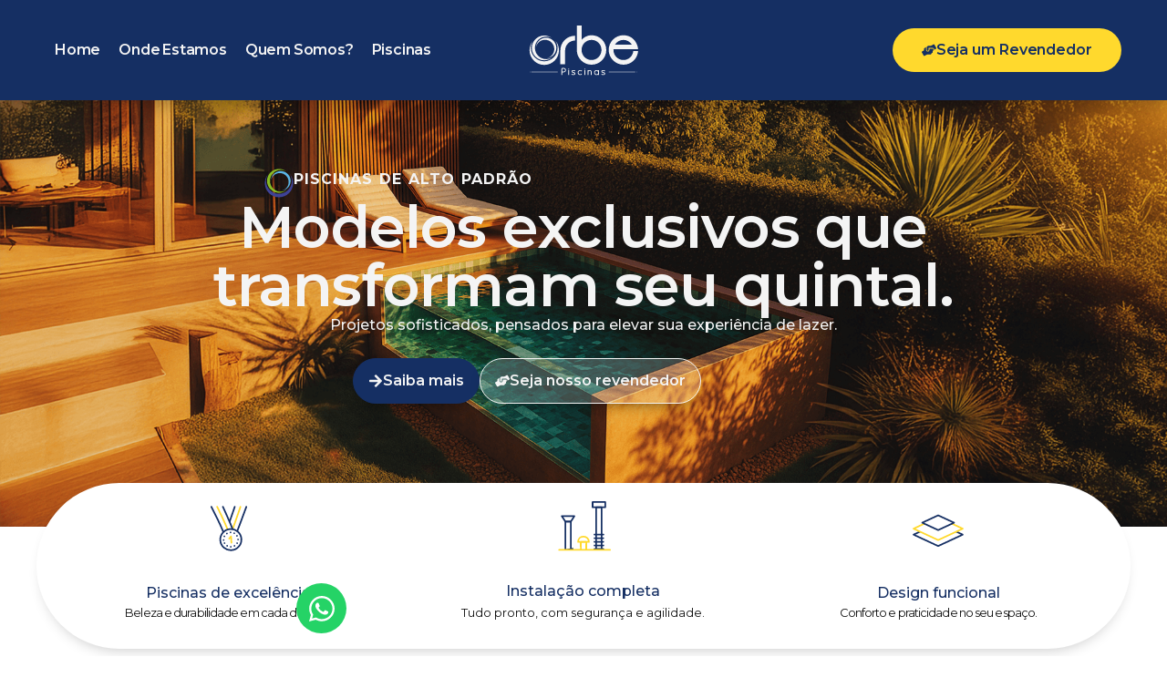

--- FILE ---
content_type: text/html; charset=UTF-8
request_url: https://orbepiscinas.com.br/
body_size: 21019
content:
<!doctype html>
<html lang="pt-BR">
<head>
<meta charset="UTF-8">
<meta name="viewport" content="width=device-width, initial-scale=1">
<link rel="profile" href="https://gmpg.org/xfn/11">
<title>Orbe Piscinas &#8211; Juntos em todos os momentos</title>
<meta name='robots' content='max-image-preview:large' />
<link rel='dns-prefetch' href='//www.googletagmanager.com' />
<link rel="alternate" type="application/rss+xml" title="Feed para Orbe Piscinas &raquo;" href="https://orbepiscinas.com.br/feed/" />
<link rel="alternate" type="application/rss+xml" title="Feed de comentários para Orbe Piscinas &raquo;" href="https://orbepiscinas.com.br/comments/feed/" />
<link rel="alternate" title="oEmbed (JSON)" type="application/json+oembed" href="https://orbepiscinas.com.br/wp-json/oembed/1.0/embed?url=https%3A%2F%2Forbepiscinas.com.br%2F" />
<link rel="alternate" title="oEmbed (XML)" type="text/xml+oembed" href="https://orbepiscinas.com.br/wp-json/oembed/1.0/embed?url=https%3A%2F%2Forbepiscinas.com.br%2F&#038;format=xml" />
<style id='wp-img-auto-sizes-contain-inline-css'>
img:is([sizes=auto i],[sizes^="auto," i]){contain-intrinsic-size:3000px 1500px}
/*# sourceURL=wp-img-auto-sizes-contain-inline-css */
</style>
<!-- <link rel='stylesheet' id='premium-addons-css' href='https://orbepiscinas.com.br/wp-content/plugins/premium-addons-for-elementor/assets/frontend/min-css/premium-addons.min.css?ver=4.11.53' media='all' /> -->
<link rel="stylesheet" type="text/css" href="//orbepiscinas.com.br/wp-content/cache/wpfc-minified/h8qhbbt/4pmla.css" media="all"/>
<style id='wp-emoji-styles-inline-css'>
img.wp-smiley, img.emoji {
display: inline !important;
border: none !important;
box-shadow: none !important;
height: 1em !important;
width: 1em !important;
margin: 0 0.07em !important;
vertical-align: -0.1em !important;
background: none !important;
padding: 0 !important;
}
/*# sourceURL=wp-emoji-styles-inline-css */
</style>
<!-- <link rel='stylesheet' id='jet-engine-frontend-css' href='https://orbepiscinas.com.br/wp-content/plugins/jet-engine/assets/css/frontend.css?ver=3.8.0' media='all' /> -->
<link rel="stylesheet" type="text/css" href="//orbepiscinas.com.br/wp-content/cache/wpfc-minified/31k8hfz4/4pmla.css" media="all"/>
<style id='global-styles-inline-css'>
:root{--wp--preset--aspect-ratio--square: 1;--wp--preset--aspect-ratio--4-3: 4/3;--wp--preset--aspect-ratio--3-4: 3/4;--wp--preset--aspect-ratio--3-2: 3/2;--wp--preset--aspect-ratio--2-3: 2/3;--wp--preset--aspect-ratio--16-9: 16/9;--wp--preset--aspect-ratio--9-16: 9/16;--wp--preset--color--black: #000000;--wp--preset--color--cyan-bluish-gray: #abb8c3;--wp--preset--color--white: #ffffff;--wp--preset--color--pale-pink: #f78da7;--wp--preset--color--vivid-red: #cf2e2e;--wp--preset--color--luminous-vivid-orange: #ff6900;--wp--preset--color--luminous-vivid-amber: #fcb900;--wp--preset--color--light-green-cyan: #7bdcb5;--wp--preset--color--vivid-green-cyan: #00d084;--wp--preset--color--pale-cyan-blue: #8ed1fc;--wp--preset--color--vivid-cyan-blue: #0693e3;--wp--preset--color--vivid-purple: #9b51e0;--wp--preset--gradient--vivid-cyan-blue-to-vivid-purple: linear-gradient(135deg,rgb(6,147,227) 0%,rgb(155,81,224) 100%);--wp--preset--gradient--light-green-cyan-to-vivid-green-cyan: linear-gradient(135deg,rgb(122,220,180) 0%,rgb(0,208,130) 100%);--wp--preset--gradient--luminous-vivid-amber-to-luminous-vivid-orange: linear-gradient(135deg,rgb(252,185,0) 0%,rgb(255,105,0) 100%);--wp--preset--gradient--luminous-vivid-orange-to-vivid-red: linear-gradient(135deg,rgb(255,105,0) 0%,rgb(207,46,46) 100%);--wp--preset--gradient--very-light-gray-to-cyan-bluish-gray: linear-gradient(135deg,rgb(238,238,238) 0%,rgb(169,184,195) 100%);--wp--preset--gradient--cool-to-warm-spectrum: linear-gradient(135deg,rgb(74,234,220) 0%,rgb(151,120,209) 20%,rgb(207,42,186) 40%,rgb(238,44,130) 60%,rgb(251,105,98) 80%,rgb(254,248,76) 100%);--wp--preset--gradient--blush-light-purple: linear-gradient(135deg,rgb(255,206,236) 0%,rgb(152,150,240) 100%);--wp--preset--gradient--blush-bordeaux: linear-gradient(135deg,rgb(254,205,165) 0%,rgb(254,45,45) 50%,rgb(107,0,62) 100%);--wp--preset--gradient--luminous-dusk: linear-gradient(135deg,rgb(255,203,112) 0%,rgb(199,81,192) 50%,rgb(65,88,208) 100%);--wp--preset--gradient--pale-ocean: linear-gradient(135deg,rgb(255,245,203) 0%,rgb(182,227,212) 50%,rgb(51,167,181) 100%);--wp--preset--gradient--electric-grass: linear-gradient(135deg,rgb(202,248,128) 0%,rgb(113,206,126) 100%);--wp--preset--gradient--midnight: linear-gradient(135deg,rgb(2,3,129) 0%,rgb(40,116,252) 100%);--wp--preset--font-size--small: 13px;--wp--preset--font-size--medium: 20px;--wp--preset--font-size--large: 36px;--wp--preset--font-size--x-large: 42px;--wp--preset--spacing--20: 0.44rem;--wp--preset--spacing--30: 0.67rem;--wp--preset--spacing--40: 1rem;--wp--preset--spacing--50: 1.5rem;--wp--preset--spacing--60: 2.25rem;--wp--preset--spacing--70: 3.38rem;--wp--preset--spacing--80: 5.06rem;--wp--preset--shadow--natural: 6px 6px 9px rgba(0, 0, 0, 0.2);--wp--preset--shadow--deep: 12px 12px 50px rgba(0, 0, 0, 0.4);--wp--preset--shadow--sharp: 6px 6px 0px rgba(0, 0, 0, 0.2);--wp--preset--shadow--outlined: 6px 6px 0px -3px rgb(255, 255, 255), 6px 6px rgb(0, 0, 0);--wp--preset--shadow--crisp: 6px 6px 0px rgb(0, 0, 0);}:root { --wp--style--global--content-size: 800px;--wp--style--global--wide-size: 1200px; }:where(body) { margin: 0; }.wp-site-blocks > .alignleft { float: left; margin-right: 2em; }.wp-site-blocks > .alignright { float: right; margin-left: 2em; }.wp-site-blocks > .aligncenter { justify-content: center; margin-left: auto; margin-right: auto; }:where(.wp-site-blocks) > * { margin-block-start: 24px; margin-block-end: 0; }:where(.wp-site-blocks) > :first-child { margin-block-start: 0; }:where(.wp-site-blocks) > :last-child { margin-block-end: 0; }:root { --wp--style--block-gap: 24px; }:root :where(.is-layout-flow) > :first-child{margin-block-start: 0;}:root :where(.is-layout-flow) > :last-child{margin-block-end: 0;}:root :where(.is-layout-flow) > *{margin-block-start: 24px;margin-block-end: 0;}:root :where(.is-layout-constrained) > :first-child{margin-block-start: 0;}:root :where(.is-layout-constrained) > :last-child{margin-block-end: 0;}:root :where(.is-layout-constrained) > *{margin-block-start: 24px;margin-block-end: 0;}:root :where(.is-layout-flex){gap: 24px;}:root :where(.is-layout-grid){gap: 24px;}.is-layout-flow > .alignleft{float: left;margin-inline-start: 0;margin-inline-end: 2em;}.is-layout-flow > .alignright{float: right;margin-inline-start: 2em;margin-inline-end: 0;}.is-layout-flow > .aligncenter{margin-left: auto !important;margin-right: auto !important;}.is-layout-constrained > .alignleft{float: left;margin-inline-start: 0;margin-inline-end: 2em;}.is-layout-constrained > .alignright{float: right;margin-inline-start: 2em;margin-inline-end: 0;}.is-layout-constrained > .aligncenter{margin-left: auto !important;margin-right: auto !important;}.is-layout-constrained > :where(:not(.alignleft):not(.alignright):not(.alignfull)){max-width: var(--wp--style--global--content-size);margin-left: auto !important;margin-right: auto !important;}.is-layout-constrained > .alignwide{max-width: var(--wp--style--global--wide-size);}body .is-layout-flex{display: flex;}.is-layout-flex{flex-wrap: wrap;align-items: center;}.is-layout-flex > :is(*, div){margin: 0;}body .is-layout-grid{display: grid;}.is-layout-grid > :is(*, div){margin: 0;}body{padding-top: 0px;padding-right: 0px;padding-bottom: 0px;padding-left: 0px;}a:where(:not(.wp-element-button)){text-decoration: underline;}:root :where(.wp-element-button, .wp-block-button__link){background-color: #32373c;border-width: 0;color: #fff;font-family: inherit;font-size: inherit;font-style: inherit;font-weight: inherit;letter-spacing: inherit;line-height: inherit;padding-top: calc(0.667em + 2px);padding-right: calc(1.333em + 2px);padding-bottom: calc(0.667em + 2px);padding-left: calc(1.333em + 2px);text-decoration: none;text-transform: inherit;}.has-black-color{color: var(--wp--preset--color--black) !important;}.has-cyan-bluish-gray-color{color: var(--wp--preset--color--cyan-bluish-gray) !important;}.has-white-color{color: var(--wp--preset--color--white) !important;}.has-pale-pink-color{color: var(--wp--preset--color--pale-pink) !important;}.has-vivid-red-color{color: var(--wp--preset--color--vivid-red) !important;}.has-luminous-vivid-orange-color{color: var(--wp--preset--color--luminous-vivid-orange) !important;}.has-luminous-vivid-amber-color{color: var(--wp--preset--color--luminous-vivid-amber) !important;}.has-light-green-cyan-color{color: var(--wp--preset--color--light-green-cyan) !important;}.has-vivid-green-cyan-color{color: var(--wp--preset--color--vivid-green-cyan) !important;}.has-pale-cyan-blue-color{color: var(--wp--preset--color--pale-cyan-blue) !important;}.has-vivid-cyan-blue-color{color: var(--wp--preset--color--vivid-cyan-blue) !important;}.has-vivid-purple-color{color: var(--wp--preset--color--vivid-purple) !important;}.has-black-background-color{background-color: var(--wp--preset--color--black) !important;}.has-cyan-bluish-gray-background-color{background-color: var(--wp--preset--color--cyan-bluish-gray) !important;}.has-white-background-color{background-color: var(--wp--preset--color--white) !important;}.has-pale-pink-background-color{background-color: var(--wp--preset--color--pale-pink) !important;}.has-vivid-red-background-color{background-color: var(--wp--preset--color--vivid-red) !important;}.has-luminous-vivid-orange-background-color{background-color: var(--wp--preset--color--luminous-vivid-orange) !important;}.has-luminous-vivid-amber-background-color{background-color: var(--wp--preset--color--luminous-vivid-amber) !important;}.has-light-green-cyan-background-color{background-color: var(--wp--preset--color--light-green-cyan) !important;}.has-vivid-green-cyan-background-color{background-color: var(--wp--preset--color--vivid-green-cyan) !important;}.has-pale-cyan-blue-background-color{background-color: var(--wp--preset--color--pale-cyan-blue) !important;}.has-vivid-cyan-blue-background-color{background-color: var(--wp--preset--color--vivid-cyan-blue) !important;}.has-vivid-purple-background-color{background-color: var(--wp--preset--color--vivid-purple) !important;}.has-black-border-color{border-color: var(--wp--preset--color--black) !important;}.has-cyan-bluish-gray-border-color{border-color: var(--wp--preset--color--cyan-bluish-gray) !important;}.has-white-border-color{border-color: var(--wp--preset--color--white) !important;}.has-pale-pink-border-color{border-color: var(--wp--preset--color--pale-pink) !important;}.has-vivid-red-border-color{border-color: var(--wp--preset--color--vivid-red) !important;}.has-luminous-vivid-orange-border-color{border-color: var(--wp--preset--color--luminous-vivid-orange) !important;}.has-luminous-vivid-amber-border-color{border-color: var(--wp--preset--color--luminous-vivid-amber) !important;}.has-light-green-cyan-border-color{border-color: var(--wp--preset--color--light-green-cyan) !important;}.has-vivid-green-cyan-border-color{border-color: var(--wp--preset--color--vivid-green-cyan) !important;}.has-pale-cyan-blue-border-color{border-color: var(--wp--preset--color--pale-cyan-blue) !important;}.has-vivid-cyan-blue-border-color{border-color: var(--wp--preset--color--vivid-cyan-blue) !important;}.has-vivid-purple-border-color{border-color: var(--wp--preset--color--vivid-purple) !important;}.has-vivid-cyan-blue-to-vivid-purple-gradient-background{background: var(--wp--preset--gradient--vivid-cyan-blue-to-vivid-purple) !important;}.has-light-green-cyan-to-vivid-green-cyan-gradient-background{background: var(--wp--preset--gradient--light-green-cyan-to-vivid-green-cyan) !important;}.has-luminous-vivid-amber-to-luminous-vivid-orange-gradient-background{background: var(--wp--preset--gradient--luminous-vivid-amber-to-luminous-vivid-orange) !important;}.has-luminous-vivid-orange-to-vivid-red-gradient-background{background: var(--wp--preset--gradient--luminous-vivid-orange-to-vivid-red) !important;}.has-very-light-gray-to-cyan-bluish-gray-gradient-background{background: var(--wp--preset--gradient--very-light-gray-to-cyan-bluish-gray) !important;}.has-cool-to-warm-spectrum-gradient-background{background: var(--wp--preset--gradient--cool-to-warm-spectrum) !important;}.has-blush-light-purple-gradient-background{background: var(--wp--preset--gradient--blush-light-purple) !important;}.has-blush-bordeaux-gradient-background{background: var(--wp--preset--gradient--blush-bordeaux) !important;}.has-luminous-dusk-gradient-background{background: var(--wp--preset--gradient--luminous-dusk) !important;}.has-pale-ocean-gradient-background{background: var(--wp--preset--gradient--pale-ocean) !important;}.has-electric-grass-gradient-background{background: var(--wp--preset--gradient--electric-grass) !important;}.has-midnight-gradient-background{background: var(--wp--preset--gradient--midnight) !important;}.has-small-font-size{font-size: var(--wp--preset--font-size--small) !important;}.has-medium-font-size{font-size: var(--wp--preset--font-size--medium) !important;}.has-large-font-size{font-size: var(--wp--preset--font-size--large) !important;}.has-x-large-font-size{font-size: var(--wp--preset--font-size--x-large) !important;}
:root :where(.wp-block-pullquote){font-size: 1.5em;line-height: 1.6;}
/*# sourceURL=global-styles-inline-css */
</style>
<!-- <link rel='stylesheet' id='hello-elementor-css' href='https://orbepiscinas.com.br/wp-content/themes/hello-elementor/assets/css/reset.css?ver=3.4.5' media='all' /> -->
<!-- <link rel='stylesheet' id='hello-elementor-theme-style-css' href='https://orbepiscinas.com.br/wp-content/themes/hello-elementor/assets/css/theme.css?ver=3.4.5' media='all' /> -->
<!-- <link rel='stylesheet' id='hello-elementor-header-footer-css' href='https://orbepiscinas.com.br/wp-content/themes/hello-elementor/assets/css/header-footer.css?ver=3.4.5' media='all' /> -->
<!-- <link rel='stylesheet' id='elementor-frontend-css' href='https://orbepiscinas.com.br/wp-content/plugins/elementor/assets/css/frontend.min.css?ver=3.33.4' media='all' /> -->
<link rel="stylesheet" type="text/css" href="//orbepiscinas.com.br/wp-content/cache/wpfc-minified/70fy948a/4pmla.css" media="all"/>
<link rel='stylesheet' id='elementor-post-5-css' href='https://orbepiscinas.com.br/wp-content/uploads/elementor/css/post-5.css?ver=1765462731' media='all' />
<!-- <link rel='stylesheet' id='jet-theme-core-frontend-styles-css' href='https://orbepiscinas.com.br/wp-content/plugins/jet-theme-core/assets/css/frontend.css?ver=2.3.1.1' media='all' /> -->
<!-- <link rel='stylesheet' id='widget-nav-menu-css' href='https://orbepiscinas.com.br/wp-content/plugins/elementor-pro/assets/css/widget-nav-menu.min.css?ver=3.33.2' media='all' /> -->
<!-- <link rel='stylesheet' id='e-animation-float-css' href='https://orbepiscinas.com.br/wp-content/plugins/elementor/assets/lib/animations/styles/e-animation-float.min.css?ver=3.33.4' media='all' /> -->
<!-- <link rel='stylesheet' id='widget-image-css' href='https://orbepiscinas.com.br/wp-content/plugins/elementor/assets/css/widget-image.min.css?ver=3.33.4' media='all' /> -->
<!-- <link rel='stylesheet' id='e-sticky-css' href='https://orbepiscinas.com.br/wp-content/plugins/elementor-pro/assets/css/modules/sticky.min.css?ver=3.33.2' media='all' /> -->
<!-- <link rel='stylesheet' id='widget-image-box-css' href='https://orbepiscinas.com.br/wp-content/plugins/elementor/assets/css/widget-image-box.min.css?ver=3.33.4' media='all' /> -->
<!-- <link rel='stylesheet' id='widget-social-icons-css' href='https://orbepiscinas.com.br/wp-content/plugins/elementor/assets/css/widget-social-icons.min.css?ver=3.33.4' media='all' /> -->
<!-- <link rel='stylesheet' id='e-apple-webkit-css' href='https://orbepiscinas.com.br/wp-content/plugins/elementor/assets/css/conditionals/apple-webkit.min.css?ver=3.33.4' media='all' /> -->
<!-- <link rel='stylesheet' id='e-animation-slideInUp-css' href='https://orbepiscinas.com.br/wp-content/plugins/elementor/assets/lib/animations/styles/slideInUp.min.css?ver=3.33.4' media='all' /> -->
<!-- <link rel='stylesheet' id='widget-heading-css' href='https://orbepiscinas.com.br/wp-content/plugins/elementor/assets/css/widget-heading.min.css?ver=3.33.4' media='all' /> -->
<!-- <link rel='stylesheet' id='e-animation-fadeIn-css' href='https://orbepiscinas.com.br/wp-content/plugins/elementor/assets/lib/animations/styles/fadeIn.min.css?ver=3.33.4' media='all' /> -->
<!-- <link rel='stylesheet' id='e-animation-grow-css' href='https://orbepiscinas.com.br/wp-content/plugins/elementor/assets/lib/animations/styles/e-animation-grow.min.css?ver=3.33.4' media='all' /> -->
<!-- <link rel='stylesheet' id='elementor-icons-css' href='https://orbepiscinas.com.br/wp-content/plugins/elementor/assets/lib/eicons/css/elementor-icons.min.css?ver=5.44.0' media='all' /> -->
<!-- <link rel='stylesheet' id='widget-contact-buttons-base-css' href='https://orbepiscinas.com.br/wp-content/plugins/elementor/assets/css/widget-contact-buttons-base.min.css?ver=3.33.4' media='all' /> -->
<!-- <link rel='stylesheet' id='jet-blocks-css' href='https://orbepiscinas.com.br/wp-content/uploads/elementor/css/custom-jet-blocks.css?ver=1.3.21' media='all' /> -->
<!-- <link rel='stylesheet' id='jet-tabs-frontend-css' href='https://orbepiscinas.com.br/wp-content/plugins/jet-tabs/assets/css/jet-tabs-frontend.css?ver=2.2.12' media='all' /> -->
<!-- <link rel='stylesheet' id='swiper-css' href='https://orbepiscinas.com.br/wp-content/plugins/elementor/assets/lib/swiper/v8/css/swiper.min.css?ver=8.4.5' media='all' /> -->
<!-- <link rel='stylesheet' id='jet-tricks-frontend-css' href='https://orbepiscinas.com.br/wp-content/plugins/jet-tricks/assets/css/jet-tricks-frontend.css?ver=1.5.9' media='all' /> -->
<!-- <link rel='stylesheet' id='e-animation-fadeInUp-css' href='https://orbepiscinas.com.br/wp-content/plugins/elementor/assets/lib/animations/styles/fadeInUp.min.css?ver=3.33.4' media='all' /> -->
<!-- <link rel='stylesheet' id='e-motion-fx-css' href='https://orbepiscinas.com.br/wp-content/plugins/elementor-pro/assets/css/modules/motion-fx.min.css?ver=3.33.2' media='all' /> -->
<!-- <link rel='stylesheet' id='widget-divider-css' href='https://orbepiscinas.com.br/wp-content/plugins/elementor/assets/css/widget-divider.min.css?ver=3.33.4' media='all' /> -->
<!-- <link rel='stylesheet' id='widget-form-css' href='https://orbepiscinas.com.br/wp-content/plugins/elementor-pro/assets/css/widget-form.min.css?ver=3.33.2' media='all' /> -->
<link rel="stylesheet" type="text/css" href="//orbepiscinas.com.br/wp-content/cache/wpfc-minified/99k233x2/4pmla.css" media="all"/>
<link rel='stylesheet' id='elementor-post-8-css' href='https://orbepiscinas.com.br/wp-content/uploads/elementor/css/post-8.css?ver=1765481280' media='all' />
<link rel='stylesheet' id='elementor-post-1173-css' href='https://orbepiscinas.com.br/wp-content/uploads/elementor/css/post-1173.css?ver=1765462736' media='all' />
<link rel='stylesheet' id='elementor-post-1181-css' href='https://orbepiscinas.com.br/wp-content/uploads/elementor/css/post-1181.css?ver=1765462737' media='all' />
<link rel='stylesheet' id='elementor-post-1260-css' href='https://orbepiscinas.com.br/wp-content/uploads/elementor/css/post-1260.css?ver=1765462736' media='all' />
<!-- <link rel='stylesheet' id='ecs-styles-css' href='https://orbepiscinas.com.br/wp-content/plugins/ele-custom-skin/assets/css/ecs-style.css?ver=3.1.9' media='all' /> -->
<link rel="stylesheet" type="text/css" href="//orbepiscinas.com.br/wp-content/cache/wpfc-minified/9h6eemgf/4pmla.css" media="all"/>
<link rel='stylesheet' id='elementor-post-1938-css' href='https://orbepiscinas.com.br/wp-content/uploads/elementor/css/post-1938.css?ver=1764359847' media='all' />
<link rel='stylesheet' id='elementor-gf-montserrat-css' href='https://fonts.googleapis.com/css?family=Montserrat:100,100italic,200,200italic,300,300italic,400,400italic,500,500italic,600,600italic,700,700italic,800,800italic,900,900italic&#038;display=swap' media='all' />
<link rel='stylesheet' id='elementor-gf-poppins-css' href='https://fonts.googleapis.com/css?family=Poppins:100,100italic,200,200italic,300,300italic,400,400italic,500,500italic,600,600italic,700,700italic,800,800italic,900,900italic&#038;display=swap' media='all' />
<script src="https://orbepiscinas.com.br/wp-includes/js/jquery/jquery.min.js?ver=3.7.1" id="jquery-core-js"></script>
<script src="https://orbepiscinas.com.br/wp-includes/js/jquery/jquery-migrate.min.js?ver=3.4.1" id="jquery-migrate-js"></script>
<script id="ecs_ajax_load-js-extra">
var ecs_ajax_params = {"ajaxurl":"https://orbepiscinas.com.br/wp-admin/admin-ajax.php","posts":"{\"error\":\"\",\"m\":\"\",\"p\":\"8\",\"post_parent\":\"\",\"subpost\":\"\",\"subpost_id\":\"\",\"attachment\":\"\",\"attachment_id\":0,\"name\":\"\",\"pagename\":\"\",\"page_id\":\"8\",\"second\":\"\",\"minute\":\"\",\"hour\":\"\",\"day\":0,\"monthnum\":0,\"year\":0,\"w\":0,\"category_name\":\"\",\"tag\":\"\",\"cat\":\"\",\"tag_id\":\"\",\"author\":\"\",\"author_name\":\"\",\"feed\":\"\",\"tb\":\"\",\"paged\":0,\"meta_key\":\"\",\"meta_value\":\"\",\"preview\":\"\",\"s\":\"\",\"sentence\":\"\",\"title\":\"\",\"fields\":\"all\",\"menu_order\":\"\",\"embed\":\"\",\"category__in\":[],\"category__not_in\":[],\"category__and\":[],\"post__in\":[],\"post__not_in\":[],\"post_name__in\":[],\"tag__in\":[],\"tag__not_in\":[],\"tag__and\":[],\"tag_slug__in\":[],\"tag_slug__and\":[],\"post_parent__in\":[],\"post_parent__not_in\":[],\"author__in\":[],\"author__not_in\":[],\"search_columns\":[],\"ignore_sticky_posts\":false,\"suppress_filters\":false,\"cache_results\":true,\"update_post_term_cache\":true,\"update_menu_item_cache\":false,\"lazy_load_term_meta\":true,\"update_post_meta_cache\":true,\"post_type\":\"\",\"posts_per_page\":10,\"nopaging\":false,\"comments_per_page\":\"50\",\"no_found_rows\":false,\"order\":\"DESC\"}"};
//# sourceURL=ecs_ajax_load-js-extra
</script>
<script src="https://orbepiscinas.com.br/wp-content/plugins/ele-custom-skin/assets/js/ecs_ajax_pagination.js?ver=3.1.9" id="ecs_ajax_load-js"></script>
<script src="https://orbepiscinas.com.br/wp-content/plugins/ele-custom-skin/assets/js/ecs.js?ver=3.1.9" id="ecs-script-js"></script>
<link rel="https://api.w.org/" href="https://orbepiscinas.com.br/wp-json/" /><link rel="alternate" title="JSON" type="application/json" href="https://orbepiscinas.com.br/wp-json/wp/v2/pages/8" /><link rel="EditURI" type="application/rsd+xml" title="RSD" href="https://orbepiscinas.com.br/xmlrpc.php?rsd" />
<meta name="generator" content="WordPress 6.9" />
<link rel="canonical" href="https://orbepiscinas.com.br/" />
<link rel='shortlink' href='https://orbepiscinas.com.br/' />
<meta name="generator" content="Site Kit by Google 1.167.0" /><meta name="generator" content="Elementor 3.33.4; features: e_font_icon_svg, additional_custom_breakpoints; settings: css_print_method-external, google_font-enabled, font_display-swap">
<style>
.e-con.e-parent:nth-of-type(n+4):not(.e-lazyloaded):not(.e-no-lazyload),
.e-con.e-parent:nth-of-type(n+4):not(.e-lazyloaded):not(.e-no-lazyload) * {
background-image: none !important;
}
@media screen and (max-height: 1024px) {
.e-con.e-parent:nth-of-type(n+3):not(.e-lazyloaded):not(.e-no-lazyload),
.e-con.e-parent:nth-of-type(n+3):not(.e-lazyloaded):not(.e-no-lazyload) * {
background-image: none !important;
}
}
@media screen and (max-height: 640px) {
.e-con.e-parent:nth-of-type(n+2):not(.e-lazyloaded):not(.e-no-lazyload),
.e-con.e-parent:nth-of-type(n+2):not(.e-lazyloaded):not(.e-no-lazyload) * {
background-image: none !important;
}
}
</style>
<link rel="icon" href="https://orbepiscinas.com.br/wp-content/uploads/2025/12/cropped-logoorbe-scaled-1-32x32.jpg" sizes="32x32" />
<link rel="icon" href="https://orbepiscinas.com.br/wp-content/uploads/2025/12/cropped-logoorbe-scaled-1-192x192.jpg" sizes="192x192" />
<link rel="apple-touch-icon" href="https://orbepiscinas.com.br/wp-content/uploads/2025/12/cropped-logoorbe-scaled-1-180x180.jpg" />
<meta name="msapplication-TileImage" content="https://orbepiscinas.com.br/wp-content/uploads/2025/12/cropped-logoorbe-scaled-1-270x270.jpg" />
</head>
<body class="home wp-singular page-template page-template-elementor_header_footer page page-id-8 wp-custom-logo wp-embed-responsive wp-theme-hello-elementor hello-elementor-default elementor-default elementor-template-full-width elementor-kit-5 elementor-page elementor-page-8">
<a class="skip-link screen-reader-text" href="#content">Ir para o conteúdo</a>
<header data-elementor-type="header" data-elementor-id="1173" class="elementor elementor-1173 elementor-location-header" data-elementor-post-type="elementor_library">
<div class="elementor-element elementor-element-204e591 e-flex e-con-boxed e-con e-parent" data-id="204e591" data-element_type="container" data-settings="{&quot;background_background&quot;:&quot;classic&quot;,&quot;sticky&quot;:&quot;top&quot;,&quot;jet_parallax_layout_list&quot;:[],&quot;sticky_on&quot;:[&quot;desktop&quot;,&quot;tablet&quot;,&quot;mobile&quot;],&quot;sticky_offset&quot;:0,&quot;sticky_effects_offset&quot;:0,&quot;sticky_anchor_link_offset&quot;:0}">
<div class="e-con-inner">
<div class="elementor-element elementor-element-b466863 e-flex e-con-boxed e-con e-child" data-id="b466863" data-element_type="container" data-settings="{&quot;jet_parallax_layout_list&quot;:[]}">
<div class="e-con-inner">
<div class="elementor-element elementor-element-63d08c6 elementor-widget__width-inherit elementor-widget-mobile__width-initial elementor-nav-menu__align-start elementor-nav-menu--dropdown-mobile elementor-nav-menu--stretch elementor-nav-menu__text-align-center elementor-nav-menu--toggle elementor-nav-menu--burger elementor-widget elementor-widget-nav-menu" data-id="63d08c6" data-element_type="widget" data-settings="{&quot;full_width&quot;:&quot;stretch&quot;,&quot;layout&quot;:&quot;horizontal&quot;,&quot;submenu_icon&quot;:{&quot;value&quot;:&quot;&lt;svg aria-hidden=\&quot;true\&quot; class=\&quot;e-font-icon-svg e-fas-caret-down\&quot; viewBox=\&quot;0 0 320 512\&quot; xmlns=\&quot;http:\/\/www.w3.org\/2000\/svg\&quot;&gt;&lt;path d=\&quot;M31.3 192h257.3c17.8 0 26.7 21.5 14.1 34.1L174.1 354.8c-7.8 7.8-20.5 7.8-28.3 0L17.2 226.1C4.6 213.5 13.5 192 31.3 192z\&quot;&gt;&lt;\/path&gt;&lt;\/svg&gt;&quot;,&quot;library&quot;:&quot;fa-solid&quot;},&quot;toggle&quot;:&quot;burger&quot;}" data-widget_type="nav-menu.default">
<nav aria-label="Menu" class="elementor-nav-menu--main elementor-nav-menu__container elementor-nav-menu--layout-horizontal e--pointer-none">
<ul id="menu-1-63d08c6" class="elementor-nav-menu"><li class="menu-item menu-item-type-post_type menu-item-object-page menu-item-home current-menu-item page_item page-item-8 current_page_item menu-item-480"><a href="https://orbepiscinas.com.br/" aria-current="page" class="elementor-item elementor-item-active">Home</a></li>
<li class="menu-item menu-item-type-post_type menu-item-object-page menu-item-964"><a href="https://orbepiscinas.com.br/elementor-pagina-958/" class="elementor-item">Onde estamos</a></li>
<li class="menu-item menu-item-type-post_type menu-item-object-page menu-item-481"><a href="https://orbepiscinas.com.br/quem-somos/" class="elementor-item">Quem somos?</a></li>
<li class="menu-item menu-item-type-custom menu-item-object-custom menu-item-1850"><a href="https://orbepiscinas.com.br/Piscinas" class="elementor-item">Piscinas</a></li>
</ul>			</nav>
<div class="elementor-menu-toggle" role="button" tabindex="0" aria-label="Alternar menu" aria-expanded="false">
<svg aria-hidden="true" role="presentation" class="elementor-menu-toggle__icon--open e-font-icon-svg e-eicon-menu-bar" viewBox="0 0 1000 1000" xmlns="http://www.w3.org/2000/svg"><path d="M104 333H896C929 333 958 304 958 271S929 208 896 208H104C71 208 42 237 42 271S71 333 104 333ZM104 583H896C929 583 958 554 958 521S929 458 896 458H104C71 458 42 487 42 521S71 583 104 583ZM104 833H896C929 833 958 804 958 771S929 708 896 708H104C71 708 42 737 42 771S71 833 104 833Z"></path></svg><svg aria-hidden="true" role="presentation" class="elementor-menu-toggle__icon--close e-font-icon-svg e-eicon-close" viewBox="0 0 1000 1000" xmlns="http://www.w3.org/2000/svg"><path d="M742 167L500 408 258 167C246 154 233 150 217 150 196 150 179 158 167 167 154 179 150 196 150 212 150 229 154 242 171 254L408 500 167 742C138 771 138 800 167 829 196 858 225 858 254 829L496 587 738 829C750 842 767 846 783 846 800 846 817 842 829 829 842 817 846 804 846 783 846 767 842 750 829 737L588 500 833 258C863 229 863 200 833 171 804 137 775 137 742 167Z"></path></svg>		</div>
<nav class="elementor-nav-menu--dropdown elementor-nav-menu__container" aria-hidden="true">
<ul id="menu-2-63d08c6" class="elementor-nav-menu"><li class="menu-item menu-item-type-post_type menu-item-object-page menu-item-home current-menu-item page_item page-item-8 current_page_item menu-item-480"><a href="https://orbepiscinas.com.br/" aria-current="page" class="elementor-item elementor-item-active" tabindex="-1">Home</a></li>
<li class="menu-item menu-item-type-post_type menu-item-object-page menu-item-964"><a href="https://orbepiscinas.com.br/elementor-pagina-958/" class="elementor-item" tabindex="-1">Onde estamos</a></li>
<li class="menu-item menu-item-type-post_type menu-item-object-page menu-item-481"><a href="https://orbepiscinas.com.br/quem-somos/" class="elementor-item" tabindex="-1">Quem somos?</a></li>
<li class="menu-item menu-item-type-custom menu-item-object-custom menu-item-1850"><a href="https://orbepiscinas.com.br/Piscinas" class="elementor-item" tabindex="-1">Piscinas</a></li>
</ul>			</nav>
</div>
<div class="elementor-element elementor-element-d0b75f0 elementor-widget__width-initial elementor-widget elementor-widget-theme-site-logo elementor-widget-image" data-id="d0b75f0" data-element_type="widget" data-widget_type="theme-site-logo.default">
<a href="https://orbepiscinas.com.br">
<img fetchpriority="high" width="6256" height="2834" src="https://orbepiscinas.com.br/wp-content/uploads/2025/11/Orbe-LogoWhite.svg" class="elementor-animation-float attachment-full size-full wp-image-881" alt="Logotipo da Orbe na cor branca" />				</a>
</div>
<div class="elementor-element elementor-element-3da9796 elementor-align-right elementor-widget__width-inherit elementor-mobile-align-justify elementor-hidden-mobile elementor-widget elementor-widget-button" data-id="3da9796" data-element_type="widget" data-widget_type="button.default">
<a class="elementor-button elementor-button-link elementor-size-sm elementor-animation-float" href="https://wa.me/5521984524277">
<span class="elementor-button-content-wrapper">
<span class="elementor-button-icon">
<svg aria-hidden="true" class="e-font-icon-svg e-fas-hands-helping" viewBox="0 0 640 512" xmlns="http://www.w3.org/2000/svg"><path d="M488 192H336v56c0 39.7-32.3 72-72 72s-72-32.3-72-72V126.4l-64.9 39C107.8 176.9 96 197.8 96 220.2v47.3l-80 46.2C.7 322.5-4.6 342.1 4.3 357.4l80 138.6c8.8 15.3 28.4 20.5 43.7 11.7L231.4 448H368c35.3 0 64-28.7 64-64h16c17.7 0 32-14.3 32-32v-64h8c13.3 0 24-10.7 24-24v-48c0-13.3-10.7-24-24-24zm147.7-37.4L555.7 16C546.9.7 527.3-4.5 512 4.3L408.6 64H306.4c-12 0-23.7 3.4-33.9 9.7L239 94.6c-9.4 5.8-15 16.1-15 27.1V248c0 22.1 17.9 40 40 40s40-17.9 40-40v-88h184c30.9 0 56 25.1 56 56v28.5l80-46.2c15.3-8.9 20.5-28.4 11.7-43.7z"></path></svg>			</span>
<span class="elementor-button-text">Seja um Revendedor</span>
</span>
</a>
</div>
</div>
</div>
</div>
</div>
</header>
<div data-elementor-type="wp-page" data-elementor-id="8" class="elementor elementor-8" data-elementor-post-type="page">
<div class="elementor-element elementor-element-9475f15 e-flex e-con-boxed e-con e-parent" data-id="9475f15" data-element_type="container" data-settings="{&quot;background_background&quot;:&quot;classic&quot;,&quot;background_motion_fx_motion_fx_mouse&quot;:&quot;yes&quot;,&quot;background_motion_fx_mouseTrack_effect&quot;:&quot;yes&quot;,&quot;background_motion_fx_mouseTrack_speed&quot;:{&quot;unit&quot;:&quot;px&quot;,&quot;size&quot;:0.1,&quot;sizes&quot;:[]},&quot;jet_parallax_layout_list&quot;:[]}">
<div class="e-con-inner">
<div class="elementor-element elementor-element-1aec331 e-flex e-con-boxed e-con e-child" data-id="1aec331" data-element_type="container" data-settings="{&quot;jet_parallax_layout_list&quot;:[]}">
<div class="e-con-inner">
<div class="elementor-element elementor-element-466ab4b e-con-full animated-slow e-flex elementor-invisible e-con e-child" data-id="466ab4b" data-element_type="container" data-settings="{&quot;animation&quot;:&quot;fadeInUp&quot;,&quot;jet_parallax_layout_list&quot;:[]}">
<div class="elementor-element elementor-element-bc29062 elementor-widget elementor-widget-image" data-id="bc29062" data-element_type="widget" data-widget_type="image.default">
<img decoding="async" width="500" height="500" src="https://orbepiscinas.com.br/wp-content/uploads/2025/11/IconOrbe.svg" class="attachment-full size-full wp-image-473" alt="Icone da marca Orbe piscinas" />															</div>
<div class="elementor-element elementor-element-4d19c14 elementor-widget__width-initial elementor-widget-mobile__width-inherit elementor-widget elementor-widget-heading" data-id="4d19c14" data-element_type="widget" data-widget_type="heading.default">
<span class="elementor-heading-title elementor-size-default">PISCINAS DE ALTO PADRÃO</span>				</div>
</div>
<div class="elementor-element elementor-element-a5e052c elementor-widget__width-initial elementor-widget-mobile__width-inherit animated-slow elementor-invisible elementor-widget elementor-widget-heading" data-id="a5e052c" data-element_type="widget" data-settings="{&quot;_animation&quot;:&quot;fadeInUp&quot;,&quot;_animation_delay&quot;:200}" data-widget_type="heading.default">
<h1 class="elementor-heading-title elementor-size-default">Modelos exclusivos que transformam
seu quintal.</h1>				</div>
<div class="elementor-element elementor-element-2efd095 elementor-widget__width-initial elementor-widget-mobile__width-inherit animated-slow elementor-invisible elementor-widget elementor-widget-text-editor" data-id="2efd095" data-element_type="widget" data-settings="{&quot;_animation&quot;:&quot;fadeInUp&quot;,&quot;_animation_delay&quot;:700}" data-widget_type="text-editor.default">
<p>Projetos sofisticados, pensados para elevar sua experiência de lazer.</p>								</div>
<div class="elementor-element elementor-element-af343d8 e-con-full e-flex e-con e-child" data-id="af343d8" data-element_type="container" data-settings="{&quot;jet_parallax_layout_list&quot;:[]}">
<div class="elementor-element elementor-element-e8a3dc1 elementor-align-justify elementor-widget__width-initial elementor-widget-mobile__width-initial animated-slow elementor-invisible elementor-widget elementor-widget-button" data-id="e8a3dc1" data-element_type="widget" data-settings="{&quot;_animation&quot;:&quot;slideInUp&quot;,&quot;_animation_delay&quot;:800}" data-widget_type="button.default">
<a class="elementor-button elementor-button-link elementor-size-sm elementor-animation-float" href="#cardsContainer">
<span class="elementor-button-content-wrapper">
<span class="elementor-button-icon">
<svg aria-hidden="true" class="e-font-icon-svg e-fas-arrow-right" viewBox="0 0 448 512" xmlns="http://www.w3.org/2000/svg"><path d="M190.5 66.9l22.2-22.2c9.4-9.4 24.6-9.4 33.9 0L441 239c9.4 9.4 9.4 24.6 0 33.9L246.6 467.3c-9.4 9.4-24.6 9.4-33.9 0l-22.2-22.2c-9.5-9.5-9.3-25 .4-34.3L311.4 296H24c-13.3 0-24-10.7-24-24v-32c0-13.3 10.7-24 24-24h287.4L190.9 101.2c-9.8-9.3-10-24.8-.4-34.3z"></path></svg>			</span>
<span class="elementor-button-text">Saiba mais</span>
</span>
</a>
</div>
<div class="elementor-element elementor-element-1623821 elementor-align-justify elementor-widget__width-initial elementor-widget-mobile__width-initial animated-slow elementor-invisible elementor-widget elementor-widget-button" data-id="1623821" data-element_type="widget" data-settings="{&quot;_animation&quot;:&quot;slideInUp&quot;,&quot;_animation_delay&quot;:800}" data-widget_type="button.default">
<a class="elementor-button elementor-button-link elementor-size-sm elementor-animation-float" href="#revendedor">
<span class="elementor-button-content-wrapper">
<span class="elementor-button-icon">
<svg aria-hidden="true" class="e-font-icon-svg e-fas-hands-helping" viewBox="0 0 640 512" xmlns="http://www.w3.org/2000/svg"><path d="M488 192H336v56c0 39.7-32.3 72-72 72s-72-32.3-72-72V126.4l-64.9 39C107.8 176.9 96 197.8 96 220.2v47.3l-80 46.2C.7 322.5-4.6 342.1 4.3 357.4l80 138.6c8.8 15.3 28.4 20.5 43.7 11.7L231.4 448H368c35.3 0 64-28.7 64-64h16c17.7 0 32-14.3 32-32v-64h8c13.3 0 24-10.7 24-24v-48c0-13.3-10.7-24-24-24zm147.7-37.4L555.7 16C546.9.7 527.3-4.5 512 4.3L408.6 64H306.4c-12 0-23.7 3.4-33.9 9.7L239 94.6c-9.4 5.8-15 16.1-15 27.1V248c0 22.1 17.9 40 40 40s40-17.9 40-40v-88h184c30.9 0 56 25.1 56 56v28.5l80-46.2c15.3-8.9 20.5-28.4 11.7-43.7z"></path></svg>			</span>
<span class="elementor-button-text">Seja nosso revendedor</span>
</span>
</a>
</div>
</div>
</div>
</div>
</div>
</div>
<div class="elementor-element elementor-element-6acdc8c e-flex e-con-boxed e-con e-parent" data-id="6acdc8c" data-element_type="container" data-settings="{&quot;background_background&quot;:&quot;classic&quot;,&quot;jet_parallax_layout_list&quot;:[]}">
<div class="e-con-inner">
<div class="elementor-element elementor-element-666d699 e-grid e-con-full e-con e-child" data-id="666d699" data-element_type="container" data-settings="{&quot;background_background&quot;:&quot;classic&quot;,&quot;jet_parallax_layout_list&quot;:[]}">
<div class="elementor-element elementor-element-472e5d2 elementor-widget__width-inherit elementor-widget elementor-widget-ucaddon_lord_icon" data-id="472e5d2" data-element_type="widget" data-widget_type="ucaddon_lord_icon.default">
<div class="elementor-widget-container">
<!-- start Lordicon: Animated Icons -->
<style>/* widget: Lordicon: Animated Icons */
#uc_lord_icon_elementor_472e5d2{
transition:0.3s;
display:flex;
position: relative;
}
#uc_lord_icon_elementor_472e5d2 .ue-lord-icon-link{
position: absolute;
width: 100%;
height: 100%;
top: 0;
left: 0;
}
#uc_lord_icon_elementor_472e5d2 .ue-lord-icon-holder{
display: inline-flex;
justify-content: center;
align-items: center;
}
#uc_lord_icon_elementor_472e5d2 .ue-lord-icon-holder{
}
#uc_lord_icon_elementor_472e5d2 lord-icon{
flex-shrink:0;
flex-grow:0;
}
#uc_lord_icon_elementor_472e5d2 .ue-box-button{
width:100%;
}
#uc_lord_icon_elementor_472e5d2 .ue-btn {
text-decoration:none;
transition: 0.3s;
text-align:center;
}
.ue-box-title    {
font-size:21px;
}
@keyframes pulseuc_lord_icon_elementor_472e5d2 {
0% {
transform: scale(0.95);
box-shadow: 0 0 0 0 #b6b6b6;
}
70% {
transform: scale(1);
box-shadow: 0 0 0 20px #b6b6b6;
}
100% {
transform: scale(0.95);
box-shadow: 0 0 0 0 #b6b6b6;
}
}
</style>
<div id="uc_lord_icon_elementor_472e5d2" class="ue-lord-icon-wrapper ">
<div class="ue-lord-icon-inner">
<div class="ue-lord-icon-holder">
<lord-icon
aria-label="Piscinas de excelência"
role="img"
src="https://cdn.lordicon.com/vttzorhw.json"                   
trigger="loop"
delay="0"
stroke="regular"
colors="primary:#152F63,secondary:#FFD92D">
</lord-icon>
</div>
</div>
<div class="ue-lord-icon-contet">
<div class="ue-box-title">Piscinas de excelência</div>    <div class="ue-box-text"><p class="p1">Beleza e durabilidade em cada detalhe.</p></div>      </div>
</div>
<!-- Animated icons by Lordicon.com -->
<!-- end Lordicon: Animated Icons -->				</div>
</div>
<div class="elementor-element elementor-element-1198d65 elementor-widget elementor-widget-ucaddon_lord_icon" data-id="1198d65" data-element_type="widget" data-widget_type="ucaddon_lord_icon.default">
<div class="elementor-widget-container">
<!-- start Lordicon: Animated Icons -->
<style>/* widget: Lordicon: Animated Icons */
#uc_lord_icon_elementor_1198d65{
transition:0.3s;
display:flex;
position: relative;
}
#uc_lord_icon_elementor_1198d65 .ue-lord-icon-link{
position: absolute;
width: 100%;
height: 100%;
top: 0;
left: 0;
}
#uc_lord_icon_elementor_1198d65 .ue-lord-icon-holder{
display: inline-flex;
justify-content: center;
align-items: center;
}
#uc_lord_icon_elementor_1198d65 .ue-lord-icon-holder{
}
#uc_lord_icon_elementor_1198d65 lord-icon{
flex-shrink:0;
flex-grow:0;
}
#uc_lord_icon_elementor_1198d65 .ue-box-button{
width:100%;
}
#uc_lord_icon_elementor_1198d65 .ue-btn {
text-decoration:none;
transition: 0.3s;
text-align:center;
}
@keyframes pulseuc_lord_icon_elementor_1198d65 {
0% {
transform: scale(0.95);
box-shadow: 0 0 0 0 #b6b6b6;
}
70% {
transform: scale(1);
box-shadow: 0 0 0 20px #b6b6b6;
}
100% {
transform: scale(0.95);
box-shadow: 0 0 0 0 #b6b6b6;
}
}
</style>
<div id="uc_lord_icon_elementor_1198d65" class="ue-lord-icon-wrapper ">
<div class="ue-lord-icon-inner">
<div class="ue-lord-icon-holder">
<lord-icon
aria-label="Instalação completa"
role="img"
src="https://cdn.lordicon.com/jkpegboq.json"                   
trigger="loop"
delay="0"
stroke="regular"
colors="primary:#152F63,secondary:#FFD92D">
</lord-icon>
</div>
</div>
<div class="ue-lord-icon-contet">
<div class="ue-box-title">Instalação completa</div>    <div class="ue-box-text"><p class="p1">Tudo pronto, com segurança e agilidade.</p></div>      </div>
</div>
<!-- Animated icons by Lordicon.com -->
<!-- end Lordicon: Animated Icons -->				</div>
</div>
<div class="elementor-element elementor-element-9850e69 elementor-widget elementor-widget-ucaddon_lord_icon" data-id="9850e69" data-element_type="widget" data-widget_type="ucaddon_lord_icon.default">
<div class="elementor-widget-container">
<!-- start Lordicon: Animated Icons -->
<style>/* widget: Lordicon: Animated Icons */
#uc_lord_icon_elementor_9850e69{
transition:0.3s;
display:flex;
position: relative;
}
#uc_lord_icon_elementor_9850e69 .ue-lord-icon-link{
position: absolute;
width: 100%;
height: 100%;
top: 0;
left: 0;
}
#uc_lord_icon_elementor_9850e69 .ue-lord-icon-holder{
display: inline-flex;
justify-content: center;
align-items: center;
}
#uc_lord_icon_elementor_9850e69 .ue-lord-icon-holder{
}
#uc_lord_icon_elementor_9850e69 lord-icon{
flex-shrink:0;
flex-grow:0;
}
#uc_lord_icon_elementor_9850e69 .ue-box-button{
width:100%;
}
#uc_lord_icon_elementor_9850e69 .ue-btn {
text-decoration:none;
transition: 0.3s;
text-align:center;
}
@keyframes pulseuc_lord_icon_elementor_9850e69 {
0% {
transform: scale(0.95);
box-shadow: 0 0 0 0 #b6b6b6;
}
70% {
transform: scale(1);
box-shadow: 0 0 0 20px #b6b6b6;
}
100% {
transform: scale(0.95);
box-shadow: 0 0 0 0 #b6b6b6;
}
}
</style>
<div id="uc_lord_icon_elementor_9850e69" class="ue-lord-icon-wrapper ">
<div class="ue-lord-icon-inner">
<div class="ue-lord-icon-holder">
<lord-icon
aria-label="Design funcional"
role="img"
src="https://cdn.lordicon.com/jectmwqf.json"                   
trigger="loop"
delay="0"
stroke="regular"
colors="primary:#152F63,secondary:#FFD92D">
</lord-icon>
</div>
</div>
<div class="ue-lord-icon-contet">
<div class="ue-box-title">Design funcional</div>    <div class="ue-box-text"><p class="p1">Conforto e praticidade no seu espaço.</p></div>      </div>
</div>
<!-- Animated icons by Lordicon.com -->
<!-- end Lordicon: Animated Icons -->				</div>
</div>
</div>
</div>
</div>
<div class="elementor-element elementor-element-03a96c8 e-flex e-con-boxed e-con e-parent" data-id="03a96c8" data-element_type="container" id="CardsText" data-settings="{&quot;jet_parallax_layout_list&quot;:[]}">
<div class="e-con-inner">
<div class="elementor-element elementor-element-bc1cd1d e-con-full e-flex e-con e-child" data-id="bc1cd1d" data-element_type="container" data-settings="{&quot;jet_parallax_layout_list&quot;:[]}">
<div class="elementor-element elementor-element-ee3be5a elementor-widget elementor-widget-image" data-id="ee3be5a" data-element_type="widget" data-widget_type="image.default">
<img decoding="async" width="500" height="500" src="https://orbepiscinas.com.br/wp-content/uploads/2025/11/IconOrbe.svg" class="attachment-full size-full wp-image-473" alt="Icone da marca Orbe piscinas" />															</div>
<div class="elementor-element elementor-element-20ee1cc elementor-widget__width-initial elementor-widget-mobile__width-inherit elementor-widget elementor-widget-heading" data-id="20ee1cc" data-element_type="widget" data-widget_type="heading.default">
<span class="elementor-heading-title elementor-size-default">COLEÇÃO ORBE</span>				</div>
</div>
<div class="elementor-element elementor-element-0d7350e elementor-widget elementor-widget-heading" data-id="0d7350e" data-element_type="widget" data-widget_type="heading.default">
<h2 class="elementor-heading-title elementor-size-default">Aqui criamos suas 
melhores memórias</h2>				</div>
<div class="elementor-element elementor-element-2687444 elementor-widget elementor-widget-text-editor" data-id="2687444" data-element_type="widget" data-widget_type="text-editor.default">
Conheça nossas linhas, certeza que você vai encontrar a sua!								</div>
</div>
</div>
<div class="elementor-element elementor-element-e2b1b7e e-grid e-con-boxed e-con e-child" data-id="e2b1b7e" data-element_type="container" id="cardsContainer" data-settings="{&quot;jet_parallax_layout_list&quot;:[]}">
<div class="e-con-inner">
<div class="elementor-element elementor-element-508a698 elementor-widget__width-initial elementor-widget elementor-widget-ucaddon_hover_text_reveal_content_box" data-id="508a698" data-element_type="widget" data-widget_type="ucaddon_hover_text_reveal_content_box.default">
<div class="elementor-widget-container">
<!-- start Content Reveal on Hover -->
<style>/* widget: Content Reveal on Hover */
#uc_hover_text_reveal_content_box_elementor_508a698.uc_long_content_box {
overflow:hidden;
direction:ltr!important;
}
#uc_hover_text_reveal_content_box_elementor_508a698.uc_long_content_box *{
box-sizing: border-box;
}
#uc_hover_text_reveal_content_box_elementor_508a698 svg{
width:1em;
height:1em;
}
#uc_hover_text_reveal_content_box_elementor_508a698 .uc_long_content_box_holder{
position: relative;
overflow:hidden;
}
#uc_hover_text_reveal_content_box_elementor_508a698 .uc_long_content_box_holder .uc_long_content_box_box{
position: relative;
}
#uc_hover_text_reveal_content_box_elementor_508a698 .uc_long_content_box_holder .uc_long_content_box_box .uc_image_box{
position: relative;
background-size: cover !important;
background-repeat: no-repeat !important;
width: 100%;
background-blend-mode:normal;
}
#uc_hover_text_reveal_content_box_elementor_508a698 .uc_long_content_box_holder .uc_long_content_box_box .uc_overlay{
position: absolute;
left: 0;
top: 0;
right:0;
bottom:0;
width: 100%;
height: 100%;
z-index: 2;
transition:0s;
}
#uc_hover_text_reveal_content_box_elementor_508a698 .uc_long_content_box_holder .uc_long_content_box_box .uc_box_content{
left: 0;
bottom: 0;
position: absolute;
margin: 0;
width: 100%;
z-index: 3;
overflow: hidden;
display: flex;
height: 100%;
flex-direction: column;
}
#uc_hover_text_reveal_content_box_elementor_508a698 .uc_long_content_box_holder .uc_long_content_box_box .uc_box_content .uc_title{
transition:0.8s;	
}
#uc_hover_text_reveal_content_box_elementor_508a698 .uc_long_content_box_holder .uc_long_content_box_box .uc_box_content .uc_box_content_open{
transition:0.8s;	
}
#uc_hover_text_reveal_content_box_elementor_508a698 .uc_long_content_box_holder .uc_long_content_box_box .uc_box_content {
transition:0.8s;
transform: translateY(10px);
}
#uc_hover_text_reveal_content_box_elementor_508a698 .uc_long_content_box_holder .uc_long_content_box_box .uc_box_content .uc_hidden_content{
overflow: hidden;
transform: scaleY(0);
transform-origin: bottom;
transition:0.8s;
max-height: 0;
opacity: 0;
}
#uc_hover_text_reveal_content_box_elementor_508a698 .uc_long_content_box_holder:hover .uc_long_content_box_box .uc_box_content .uc_hidden_content,
#uc_hover_text_reveal_content_box_elementor_508a698 .uc_long_content_box_holder.ue_debug_true .uc_long_content_box_box .uc_box_content .uc_hidden_content{
max-height: 100%;
transform: scaleY(1);
overflow: visible;
opacity: 1;
}
.uc_box_content .uc_description{
color: #fff;
}
#uc_hover_text_reveal_content_box_elementor_508a698 .ue_btn_container{
display:flex;
}
#uc_hover_text_reveal_content_box_elementor_508a698 .uc_long_content_box_holder .uc_long_content_box_box .uc_box_content .uc_btn{
text-decoration: none;
display: inline-flex;
justify-content:center;
align-items:center;
text-align:center;
}
</style>
<div class="uc_long_content_box" id="uc_hover_text_reveal_content_box_elementor_508a698">
<div class="uc_long_content_box_holder ">
<div class="uc_long_content_box_box">
<div class="uc_image_box" style=" background-image: url(https://orbepiscinas.com.br/wp-content/uploads/2025/11/Hero.ai_.png);"></div>
<div class="uc_overlay"></div>
<div class="uc_box_content">
<div class="uc_box_content_open">
<div 
class="uc_title">
LINHA SELECT
</div>
</div>
<div class="uc_hidden_content">
<div class="uc_description"><p>Simplicidade premium para valorizar seu espaço.</p><p><strong>Modelos de 1,5m à 7m</strong></p></div>
<div class="ue_btn_container">
<a  href="https://orbepiscinas.com.br/linhaselect/" class="uc_btn ue_btn_1">
Saiba mais
</a>
</div>
</div>
</div>
</div>	
</div>
</div>
<!-- end Content Reveal on Hover -->				</div>
</div>
<div class="elementor-element elementor-element-e2294b1 elementor-widget__width-initial elementor-widget elementor-widget-ucaddon_hover_text_reveal_content_box" data-id="e2294b1" data-element_type="widget" data-widget_type="ucaddon_hover_text_reveal_content_box.default">
<div class="elementor-widget-container">
<!-- start Content Reveal on Hover -->
<style>/* widget: Content Reveal on Hover */
#uc_hover_text_reveal_content_box_elementor_e2294b1.uc_long_content_box {
overflow:hidden;
direction:ltr!important;
}
#uc_hover_text_reveal_content_box_elementor_e2294b1.uc_long_content_box *{
box-sizing: border-box;
}
#uc_hover_text_reveal_content_box_elementor_e2294b1 svg{
width:1em;
height:1em;
}
#uc_hover_text_reveal_content_box_elementor_e2294b1 .uc_long_content_box_holder{
position: relative;
overflow:hidden;
}
#uc_hover_text_reveal_content_box_elementor_e2294b1 .uc_long_content_box_holder .uc_long_content_box_box{
position: relative;
}
#uc_hover_text_reveal_content_box_elementor_e2294b1 .uc_long_content_box_holder .uc_long_content_box_box .uc_image_box{
position: relative;
background-size: cover !important;
background-repeat: no-repeat !important;
width: 100%;
background-blend-mode:normal;
}
#uc_hover_text_reveal_content_box_elementor_e2294b1 .uc_long_content_box_holder .uc_long_content_box_box .uc_overlay{
position: absolute;
left: 0;
top: 0;
right:0;
bottom:0;
width: 100%;
height: 100%;
z-index: 2;
transition:0s;
}
#uc_hover_text_reveal_content_box_elementor_e2294b1 .uc_long_content_box_holder .uc_long_content_box_box .uc_box_content{
left: 0;
bottom: 0;
position: absolute;
margin: 0;
width: 100%;
z-index: 3;
overflow: hidden;
display: flex;
height: 100%;
flex-direction: column;
}
#uc_hover_text_reveal_content_box_elementor_e2294b1 .uc_long_content_box_holder .uc_long_content_box_box .uc_box_content .uc_title{
transition:0.8s;	
}
#uc_hover_text_reveal_content_box_elementor_e2294b1 .uc_long_content_box_holder .uc_long_content_box_box .uc_box_content .uc_box_content_open{
transition:0.8s;	
}
#uc_hover_text_reveal_content_box_elementor_e2294b1 .uc_long_content_box_holder .uc_long_content_box_box .uc_box_content {
transition:0.8s;
transform: translateY(10px);
}
#uc_hover_text_reveal_content_box_elementor_e2294b1 .uc_long_content_box_holder .uc_long_content_box_box .uc_box_content .uc_hidden_content{
overflow: hidden;
transform: scaleY(0);
transform-origin: bottom;
transition:0.8s;
max-height: 0;
opacity: 0;
}
#uc_hover_text_reveal_content_box_elementor_e2294b1 .uc_long_content_box_holder:hover .uc_long_content_box_box .uc_box_content .uc_hidden_content,
#uc_hover_text_reveal_content_box_elementor_e2294b1 .uc_long_content_box_holder.ue_debug_true .uc_long_content_box_box .uc_box_content .uc_hidden_content{
max-height: 100%;
transform: scaleY(1);
overflow: visible;
opacity: 1;
}
.uc_box_content .uc_description{
color: #fff;
}
#uc_hover_text_reveal_content_box_elementor_e2294b1 .ue_btn_container{
display:flex;
}
#uc_hover_text_reveal_content_box_elementor_e2294b1 .uc_long_content_box_holder .uc_long_content_box_box .uc_box_content .uc_btn{
text-decoration: none;
display: inline-flex;
justify-content:center;
align-items:center;
text-align:center;
}
</style>
<div class="uc_long_content_box" id="uc_hover_text_reveal_content_box_elementor_e2294b1">
<div class="uc_long_content_box_holder ">
<div class="uc_long_content_box_box">
<div class="uc_image_box" style=" background-image: url(https://orbepiscinas.com.br/wp-content/uploads/2025/11/ChatGPT-Image-26-de-nov.-de-2025-10_41_21.png);"></div>
<div class="uc_overlay"></div>
<div class="uc_box_content">
<div class="uc_box_content_open">
<div 
class="uc_title">
LINHA ANDRÔMEDA
</div>
</div>
<div class="uc_hidden_content">
<div class="uc_description"><p>Versatilidade total em um só modelo.</p><p><strong>Modelos de 4m à 6m </strong></p></div>
<div class="ue_btn_container">
<a  href="https://orbepiscinas.com.br/linhaandromeda/" class="uc_btn ue_btn_1">
Saiba mais
</a>
</div>
</div>
</div>
</div>	
</div>
</div>
<!-- end Content Reveal on Hover -->				</div>
</div>
<div class="elementor-element elementor-element-80e5165 elementor-widget__width-initial elementor-widget elementor-widget-ucaddon_hover_text_reveal_content_box" data-id="80e5165" data-element_type="widget" data-widget_type="ucaddon_hover_text_reveal_content_box.default">
<div class="elementor-widget-container">
<!-- start Content Reveal on Hover -->
<style>/* widget: Content Reveal on Hover */
#uc_hover_text_reveal_content_box_elementor_80e5165.uc_long_content_box {
overflow:hidden;
direction:ltr!important;
}
#uc_hover_text_reveal_content_box_elementor_80e5165.uc_long_content_box *{
box-sizing: border-box;
}
#uc_hover_text_reveal_content_box_elementor_80e5165 svg{
width:1em;
height:1em;
}
#uc_hover_text_reveal_content_box_elementor_80e5165 .uc_long_content_box_holder{
position: relative;
overflow:hidden;
}
#uc_hover_text_reveal_content_box_elementor_80e5165 .uc_long_content_box_holder .uc_long_content_box_box{
position: relative;
}
#uc_hover_text_reveal_content_box_elementor_80e5165 .uc_long_content_box_holder .uc_long_content_box_box .uc_image_box{
position: relative;
background-size: cover !important;
background-repeat: no-repeat !important;
width: 100%;
background-blend-mode:normal;
}
#uc_hover_text_reveal_content_box_elementor_80e5165 .uc_long_content_box_holder .uc_long_content_box_box .uc_overlay{
position: absolute;
left: 0;
top: 0;
right:0;
bottom:0;
width: 100%;
height: 100%;
z-index: 2;
transition:0s;
}
#uc_hover_text_reveal_content_box_elementor_80e5165 .uc_long_content_box_holder .uc_long_content_box_box .uc_box_content{
left: 0;
bottom: 0;
position: absolute;
margin: 0;
width: 100%;
z-index: 3;
overflow: hidden;
display: flex;
height: 100%;
flex-direction: column;
}
#uc_hover_text_reveal_content_box_elementor_80e5165 .uc_long_content_box_holder .uc_long_content_box_box .uc_box_content .uc_title{
transition:0.8s;	
}
#uc_hover_text_reveal_content_box_elementor_80e5165 .uc_long_content_box_holder .uc_long_content_box_box .uc_box_content .uc_box_content_open{
transition:0.8s;	
}
#uc_hover_text_reveal_content_box_elementor_80e5165 .uc_long_content_box_holder .uc_long_content_box_box .uc_box_content {
transition:0.8s;
transform: translateY(10px);
}
#uc_hover_text_reveal_content_box_elementor_80e5165 .uc_long_content_box_holder .uc_long_content_box_box .uc_box_content .uc_hidden_content{
overflow: hidden;
transform: scaleY(0);
transform-origin: bottom;
transition:0.8s;
max-height: 0;
opacity: 0;
}
#uc_hover_text_reveal_content_box_elementor_80e5165 .uc_long_content_box_holder:hover .uc_long_content_box_box .uc_box_content .uc_hidden_content,
#uc_hover_text_reveal_content_box_elementor_80e5165 .uc_long_content_box_holder.ue_debug_true .uc_long_content_box_box .uc_box_content .uc_hidden_content{
max-height: 100%;
transform: scaleY(1);
overflow: visible;
opacity: 1;
}
.uc_box_content .uc_description{
color: #fff;
}
#uc_hover_text_reveal_content_box_elementor_80e5165 .ue_btn_container{
display:flex;
}
#uc_hover_text_reveal_content_box_elementor_80e5165 .uc_long_content_box_holder .uc_long_content_box_box .uc_box_content .uc_btn{
text-decoration: none;
display: inline-flex;
justify-content:center;
align-items:center;
text-align:center;
}
</style>
<div class="uc_long_content_box" id="uc_hover_text_reveal_content_box_elementor_80e5165">
<div class="uc_long_content_box_holder ">
<div class="uc_long_content_box_box">
<div class="uc_image_box" style=" background-image: url(https://orbepiscinas.com.br/wp-content/uploads/2025/11/CAPA-AQUILA.png);"></div>
<div class="uc_overlay"></div>
<div class="uc_box_content">
<div class="uc_box_content_open">
<div 
class="uc_title">
Linha Áquila
</div>
</div>
<div class="uc_hidden_content">
<div class="uc_description"><p>Piscina, prainha e SPA em um só lugar.</p><p><strong>Modelos de 5m à 7m </strong></p></div>
<div class="ue_btn_container">
<a  href="https://orbepiscinas.com.br/linhaaquila/" class="uc_btn ue_btn_1">
Saiba mais
</a>
</div>
</div>
</div>
</div>	
</div>
</div>
<!-- end Content Reveal on Hover -->				</div>
</div>
<div class="elementor-element elementor-element-9e58fe5 elementor-widget__width-initial elementor-widget elementor-widget-ucaddon_hover_text_reveal_content_box" data-id="9e58fe5" data-element_type="widget" data-widget_type="ucaddon_hover_text_reveal_content_box.default">
<div class="elementor-widget-container">
<!-- start Content Reveal on Hover -->
<style>/* widget: Content Reveal on Hover */
#uc_hover_text_reveal_content_box_elementor_9e58fe5.uc_long_content_box {
overflow:hidden;
direction:ltr!important;
}
#uc_hover_text_reveal_content_box_elementor_9e58fe5.uc_long_content_box *{
box-sizing: border-box;
}
#uc_hover_text_reveal_content_box_elementor_9e58fe5 svg{
width:1em;
height:1em;
}
#uc_hover_text_reveal_content_box_elementor_9e58fe5 .uc_long_content_box_holder{
position: relative;
overflow:hidden;
}
#uc_hover_text_reveal_content_box_elementor_9e58fe5 .uc_long_content_box_holder .uc_long_content_box_box{
position: relative;
}
#uc_hover_text_reveal_content_box_elementor_9e58fe5 .uc_long_content_box_holder .uc_long_content_box_box .uc_image_box{
position: relative;
background-size: cover !important;
background-repeat: no-repeat !important;
width: 100%;
background-blend-mode:normal;
}
#uc_hover_text_reveal_content_box_elementor_9e58fe5 .uc_long_content_box_holder .uc_long_content_box_box .uc_overlay{
position: absolute;
left: 0;
top: 0;
right:0;
bottom:0;
width: 100%;
height: 100%;
z-index: 2;
transition:0s;
}
#uc_hover_text_reveal_content_box_elementor_9e58fe5 .uc_long_content_box_holder .uc_long_content_box_box .uc_box_content{
left: 0;
bottom: 0;
position: absolute;
margin: 0;
width: 100%;
z-index: 3;
overflow: hidden;
display: flex;
height: 100%;
flex-direction: column;
}
#uc_hover_text_reveal_content_box_elementor_9e58fe5 .uc_long_content_box_holder .uc_long_content_box_box .uc_box_content .uc_title{
transition:0.8s;	
}
#uc_hover_text_reveal_content_box_elementor_9e58fe5 .uc_long_content_box_holder .uc_long_content_box_box .uc_box_content .uc_box_content_open{
transition:0.8s;	
}
#uc_hover_text_reveal_content_box_elementor_9e58fe5 .uc_long_content_box_holder .uc_long_content_box_box .uc_box_content {
transition:0.8s;
transform: translateY(10px);
}
#uc_hover_text_reveal_content_box_elementor_9e58fe5 .uc_long_content_box_holder .uc_long_content_box_box .uc_box_content .uc_hidden_content{
overflow: hidden;
transform: scaleY(0);
transform-origin: bottom;
transition:0.8s;
max-height: 0;
opacity: 0;
}
#uc_hover_text_reveal_content_box_elementor_9e58fe5 .uc_long_content_box_holder:hover .uc_long_content_box_box .uc_box_content .uc_hidden_content,
#uc_hover_text_reveal_content_box_elementor_9e58fe5 .uc_long_content_box_holder.ue_debug_true .uc_long_content_box_box .uc_box_content .uc_hidden_content{
max-height: 100%;
transform: scaleY(1);
overflow: visible;
opacity: 1;
}
.uc_box_content .uc_description{
color: #fff;
}
#uc_hover_text_reveal_content_box_elementor_9e58fe5 .ue_btn_container{
display:flex;
}
#uc_hover_text_reveal_content_box_elementor_9e58fe5 .uc_long_content_box_holder .uc_long_content_box_box .uc_box_content .uc_btn{
text-decoration: none;
display: inline-flex;
justify-content:center;
align-items:center;
text-align:center;
}
</style>
<div class="uc_long_content_box" id="uc_hover_text_reveal_content_box_elementor_9e58fe5">
<div class="uc_long_content_box_holder ">
<div class="uc_long_content_box_box">
<div class="uc_image_box" style=" background-image: url(https://orbepiscinas.com.br/wp-content/uploads/2025/11/CAPA_AQUARIOS-1.jpg);"></div>
<div class="uc_overlay"></div>
<div class="uc_box_content">
<div class="uc_box_content_open">
<div 
class="uc_title">
LINHA Aquários
</div>
</div>
<div class="uc_hidden_content">
<div class="uc_description"><p>Versatilidade com ótimo aproveitamento do espaço.</p><p><strong>Modelos de 3m à 6m </strong></p></div>
<div class="ue_btn_container">
<a  href="https://orbepiscinas.com.br/linhaaquarios/" class="uc_btn ue_btn_1">
Saiba mais
</a>
</div>
</div>
</div>
</div>	
</div>
</div>
<!-- end Content Reveal on Hover -->				</div>
</div>
<div class="elementor-element elementor-element-e051b65 elementor-widget__width-initial elementor-widget elementor-widget-ucaddon_hover_text_reveal_content_box" data-id="e051b65" data-element_type="widget" data-widget_type="ucaddon_hover_text_reveal_content_box.default">
<div class="elementor-widget-container">
<!-- start Content Reveal on Hover -->
<style>/* widget: Content Reveal on Hover */
#uc_hover_text_reveal_content_box_elementor_e051b65.uc_long_content_box {
overflow:hidden;
direction:ltr!important;
}
#uc_hover_text_reveal_content_box_elementor_e051b65.uc_long_content_box *{
box-sizing: border-box;
}
#uc_hover_text_reveal_content_box_elementor_e051b65 svg{
width:1em;
height:1em;
}
#uc_hover_text_reveal_content_box_elementor_e051b65 .uc_long_content_box_holder{
position: relative;
overflow:hidden;
}
#uc_hover_text_reveal_content_box_elementor_e051b65 .uc_long_content_box_holder .uc_long_content_box_box{
position: relative;
}
#uc_hover_text_reveal_content_box_elementor_e051b65 .uc_long_content_box_holder .uc_long_content_box_box .uc_image_box{
position: relative;
background-size: cover !important;
background-repeat: no-repeat !important;
width: 100%;
background-blend-mode:normal;
}
#uc_hover_text_reveal_content_box_elementor_e051b65 .uc_long_content_box_holder .uc_long_content_box_box .uc_overlay{
position: absolute;
left: 0;
top: 0;
right:0;
bottom:0;
width: 100%;
height: 100%;
z-index: 2;
transition:0s;
}
#uc_hover_text_reveal_content_box_elementor_e051b65 .uc_long_content_box_holder .uc_long_content_box_box .uc_box_content{
left: 0;
bottom: 0;
position: absolute;
margin: 0;
width: 100%;
z-index: 3;
overflow: hidden;
display: flex;
height: 100%;
flex-direction: column;
}
#uc_hover_text_reveal_content_box_elementor_e051b65 .uc_long_content_box_holder .uc_long_content_box_box .uc_box_content .uc_title{
transition:0.8s;	
}
#uc_hover_text_reveal_content_box_elementor_e051b65 .uc_long_content_box_holder .uc_long_content_box_box .uc_box_content .uc_box_content_open{
transition:0.8s;	
}
#uc_hover_text_reveal_content_box_elementor_e051b65 .uc_long_content_box_holder .uc_long_content_box_box .uc_box_content {
transition:0.8s;
transform: translateY(10px);
}
#uc_hover_text_reveal_content_box_elementor_e051b65 .uc_long_content_box_holder .uc_long_content_box_box .uc_box_content .uc_hidden_content{
overflow: hidden;
transform: scaleY(0);
transform-origin: bottom;
transition:0.8s;
max-height: 0;
opacity: 0;
}
#uc_hover_text_reveal_content_box_elementor_e051b65 .uc_long_content_box_holder:hover .uc_long_content_box_box .uc_box_content .uc_hidden_content,
#uc_hover_text_reveal_content_box_elementor_e051b65 .uc_long_content_box_holder.ue_debug_true .uc_long_content_box_box .uc_box_content .uc_hidden_content{
max-height: 100%;
transform: scaleY(1);
overflow: visible;
opacity: 1;
}
.uc_box_content .uc_description{
color: #fff;
}
#uc_hover_text_reveal_content_box_elementor_e051b65 .ue_btn_container{
display:flex;
}
#uc_hover_text_reveal_content_box_elementor_e051b65 .uc_long_content_box_holder .uc_long_content_box_box .uc_box_content .uc_btn{
text-decoration: none;
display: inline-flex;
justify-content:center;
align-items:center;
text-align:center;
}
</style>
<div class="uc_long_content_box" id="uc_hover_text_reveal_content_box_elementor_e051b65">
<div class="uc_long_content_box_holder ">
<div class="uc_long_content_box_box">
<div class="uc_image_box" style=" background-image: url(https://orbepiscinas.com.br/wp-content/uploads/2025/11/CAPA_HIDRA.jpg);"></div>
<div class="uc_overlay"></div>
<div class="uc_box_content">
<div class="uc_box_content_open">
<div 
class="uc_title">
LINHA hidra
</div>
</div>
<div class="uc_hidden_content">
<div class="uc_description"><p>Design inteligente que transforma ambientes.</p><p><strong>Modelos de 3m à 6,5m </strong></p></div>
<div class="ue_btn_container">
<a  href="https://orbepiscinas.com.br/linhahidra/" class="uc_btn ue_btn_1">
Saiba mais
</a>
</div>
</div>
</div>
</div>	
</div>
</div>
<!-- end Content Reveal on Hover -->				</div>
</div>
<div class="elementor-element elementor-element-29e8ba4 elementor-widget__width-initial elementor-widget elementor-widget-ucaddon_hover_text_reveal_content_box" data-id="29e8ba4" data-element_type="widget" data-widget_type="ucaddon_hover_text_reveal_content_box.default">
<div class="elementor-widget-container">
<!-- start Content Reveal on Hover -->
<style>/* widget: Content Reveal on Hover */
#uc_hover_text_reveal_content_box_elementor_29e8ba4.uc_long_content_box {
overflow:hidden;
direction:ltr!important;
}
#uc_hover_text_reveal_content_box_elementor_29e8ba4.uc_long_content_box *{
box-sizing: border-box;
}
#uc_hover_text_reveal_content_box_elementor_29e8ba4 svg{
width:1em;
height:1em;
}
#uc_hover_text_reveal_content_box_elementor_29e8ba4 .uc_long_content_box_holder{
position: relative;
overflow:hidden;
}
#uc_hover_text_reveal_content_box_elementor_29e8ba4 .uc_long_content_box_holder .uc_long_content_box_box{
position: relative;
}
#uc_hover_text_reveal_content_box_elementor_29e8ba4 .uc_long_content_box_holder .uc_long_content_box_box .uc_image_box{
position: relative;
background-size: cover !important;
background-repeat: no-repeat !important;
width: 100%;
background-blend-mode:normal;
}
#uc_hover_text_reveal_content_box_elementor_29e8ba4 .uc_long_content_box_holder .uc_long_content_box_box .uc_overlay{
position: absolute;
left: 0;
top: 0;
right:0;
bottom:0;
width: 100%;
height: 100%;
z-index: 2;
transition:0s;
}
#uc_hover_text_reveal_content_box_elementor_29e8ba4 .uc_long_content_box_holder .uc_long_content_box_box .uc_box_content{
left: 0;
bottom: 0;
position: absolute;
margin: 0;
width: 100%;
z-index: 3;
overflow: hidden;
display: flex;
height: 100%;
flex-direction: column;
}
#uc_hover_text_reveal_content_box_elementor_29e8ba4 .uc_long_content_box_holder .uc_long_content_box_box .uc_box_content .uc_title{
transition:0.8s;	
}
#uc_hover_text_reveal_content_box_elementor_29e8ba4 .uc_long_content_box_holder .uc_long_content_box_box .uc_box_content .uc_box_content_open{
transition:0.8s;	
}
#uc_hover_text_reveal_content_box_elementor_29e8ba4 .uc_long_content_box_holder .uc_long_content_box_box .uc_box_content {
transition:0.8s;
transform: translateY(10px);
}
#uc_hover_text_reveal_content_box_elementor_29e8ba4 .uc_long_content_box_holder .uc_long_content_box_box .uc_box_content .uc_hidden_content{
overflow: hidden;
transform: scaleY(0);
transform-origin: bottom;
transition:0.8s;
max-height: 0;
opacity: 0;
}
#uc_hover_text_reveal_content_box_elementor_29e8ba4 .uc_long_content_box_holder:hover .uc_long_content_box_box .uc_box_content .uc_hidden_content,
#uc_hover_text_reveal_content_box_elementor_29e8ba4 .uc_long_content_box_holder.ue_debug_true .uc_long_content_box_box .uc_box_content .uc_hidden_content{
max-height: 100%;
transform: scaleY(1);
overflow: visible;
opacity: 1;
}
.uc_box_content .uc_description{
color: #fff;
}
#uc_hover_text_reveal_content_box_elementor_29e8ba4 .ue_btn_container{
display:flex;
}
#uc_hover_text_reveal_content_box_elementor_29e8ba4 .uc_long_content_box_holder .uc_long_content_box_box .uc_box_content .uc_btn{
text-decoration: none;
display: inline-flex;
justify-content:center;
align-items:center;
text-align:center;
}
</style>
<div class="uc_long_content_box" id="uc_hover_text_reveal_content_box_elementor_29e8ba4">
<div class="uc_long_content_box_holder ">
<div class="uc_long_content_box_box">
<div class="uc_image_box" style=" background-image: url(https://orbepiscinas.com.br/wp-content/uploads/2025/11/capa_corona-1.jpg);"></div>
<div class="uc_overlay"></div>
<div class="uc_box_content">
<div class="uc_box_content_open">
<div 
class="uc_title">
Linha corona
</div>
</div>
<div class="uc_hidden_content">
<div class="uc_description"><p>Moderna, fluida e perfeita para qualquer cenário.</p><p><strong>Modelos de 4m à 8m </strong></p></div>
<div class="ue_btn_container">
<a  href="https://orbepiscinas.com.br/linhacorona/" class="uc_btn ue_btn_1">
Saiba mais
</a>
</div>
</div>
</div>
</div>	
</div>
</div>
<!-- end Content Reveal on Hover -->				</div>
</div>
<div class="elementor-element elementor-element-03c22c6 elementor-widget__width-initial elementor-widget elementor-widget-ucaddon_hover_text_reveal_content_box" data-id="03c22c6" data-element_type="widget" data-widget_type="ucaddon_hover_text_reveal_content_box.default">
<div class="elementor-widget-container">
<!-- start Content Reveal on Hover -->
<style>/* widget: Content Reveal on Hover */
#uc_hover_text_reveal_content_box_elementor_03c22c6.uc_long_content_box {
overflow:hidden;
direction:ltr!important;
}
#uc_hover_text_reveal_content_box_elementor_03c22c6.uc_long_content_box *{
box-sizing: border-box;
}
#uc_hover_text_reveal_content_box_elementor_03c22c6 svg{
width:1em;
height:1em;
}
#uc_hover_text_reveal_content_box_elementor_03c22c6 .uc_long_content_box_holder{
position: relative;
overflow:hidden;
}
#uc_hover_text_reveal_content_box_elementor_03c22c6 .uc_long_content_box_holder .uc_long_content_box_box{
position: relative;
}
#uc_hover_text_reveal_content_box_elementor_03c22c6 .uc_long_content_box_holder .uc_long_content_box_box .uc_image_box{
position: relative;
background-size: cover !important;
background-repeat: no-repeat !important;
width: 100%;
background-blend-mode:normal;
}
#uc_hover_text_reveal_content_box_elementor_03c22c6 .uc_long_content_box_holder .uc_long_content_box_box .uc_overlay{
position: absolute;
left: 0;
top: 0;
right:0;
bottom:0;
width: 100%;
height: 100%;
z-index: 2;
transition:0s;
}
#uc_hover_text_reveal_content_box_elementor_03c22c6 .uc_long_content_box_holder .uc_long_content_box_box .uc_box_content{
left: 0;
bottom: 0;
position: absolute;
margin: 0;
width: 100%;
z-index: 3;
overflow: hidden;
display: flex;
height: 100%;
flex-direction: column;
}
#uc_hover_text_reveal_content_box_elementor_03c22c6 .uc_long_content_box_holder .uc_long_content_box_box .uc_box_content .uc_title{
transition:0.8s;	
}
#uc_hover_text_reveal_content_box_elementor_03c22c6 .uc_long_content_box_holder .uc_long_content_box_box .uc_box_content .uc_box_content_open{
transition:0.8s;	
}
#uc_hover_text_reveal_content_box_elementor_03c22c6 .uc_long_content_box_holder .uc_long_content_box_box .uc_box_content {
transition:0.8s;
transform: translateY(10px);
}
#uc_hover_text_reveal_content_box_elementor_03c22c6 .uc_long_content_box_holder .uc_long_content_box_box .uc_box_content .uc_hidden_content{
overflow: hidden;
transform: scaleY(0);
transform-origin: bottom;
transition:0.8s;
max-height: 0;
opacity: 0;
}
#uc_hover_text_reveal_content_box_elementor_03c22c6 .uc_long_content_box_holder:hover .uc_long_content_box_box .uc_box_content .uc_hidden_content,
#uc_hover_text_reveal_content_box_elementor_03c22c6 .uc_long_content_box_holder.ue_debug_true .uc_long_content_box_box .uc_box_content .uc_hidden_content{
max-height: 100%;
transform: scaleY(1);
overflow: visible;
opacity: 1;
}
.uc_box_content .uc_description{
color: #fff;
}
#uc_hover_text_reveal_content_box_elementor_03c22c6 .ue_btn_container{
display:flex;
}
#uc_hover_text_reveal_content_box_elementor_03c22c6 .uc_long_content_box_holder .uc_long_content_box_box .uc_box_content .uc_btn{
text-decoration: none;
display: inline-flex;
justify-content:center;
align-items:center;
text-align:center;
}
</style>
<div class="uc_long_content_box" id="uc_hover_text_reveal_content_box_elementor_03c22c6">
<div class="uc_long_content_box_holder ">
<div class="uc_long_content_box_box">
<div class="uc_image_box" style=" background-image: url(https://orbepiscinas.com.br/wp-content/uploads/2025/11/capa_fenix-1.jpg);"></div>
<div class="uc_overlay"></div>
<div class="uc_box_content">
<div class="uc_box_content_open">
<div 
class="uc_title">
Linha Fênix
</div>
</div>
<div class="uc_hidden_content">
<div class="uc_description"><p>Equilíbrio entre conforto e beleza.</p><p><strong>Modelos de 3,5m à 5m </strong></p></div>
<div class="ue_btn_container">
<a  href="https://orbepiscinas.com.br/linhafenix/" class="uc_btn ue_btn_1">
Saiba mais
</a>
</div>
</div>
</div>
</div>	
</div>
</div>
<!-- end Content Reveal on Hover -->				</div>
</div>
<div class="elementor-element elementor-element-4b28cee elementor-widget__width-initial elementor-widget elementor-widget-ucaddon_hover_text_reveal_content_box" data-id="4b28cee" data-element_type="widget" data-widget_type="ucaddon_hover_text_reveal_content_box.default">
<div class="elementor-widget-container">
<!-- start Content Reveal on Hover -->
<style>/* widget: Content Reveal on Hover */
#uc_hover_text_reveal_content_box_elementor_4b28cee.uc_long_content_box {
overflow:hidden;
direction:ltr!important;
}
#uc_hover_text_reveal_content_box_elementor_4b28cee.uc_long_content_box *{
box-sizing: border-box;
}
#uc_hover_text_reveal_content_box_elementor_4b28cee svg{
width:1em;
height:1em;
}
#uc_hover_text_reveal_content_box_elementor_4b28cee .uc_long_content_box_holder{
position: relative;
overflow:hidden;
}
#uc_hover_text_reveal_content_box_elementor_4b28cee .uc_long_content_box_holder .uc_long_content_box_box{
position: relative;
}
#uc_hover_text_reveal_content_box_elementor_4b28cee .uc_long_content_box_holder .uc_long_content_box_box .uc_image_box{
position: relative;
background-size: cover !important;
background-repeat: no-repeat !important;
width: 100%;
background-blend-mode:normal;
}
#uc_hover_text_reveal_content_box_elementor_4b28cee .uc_long_content_box_holder .uc_long_content_box_box .uc_overlay{
position: absolute;
left: 0;
top: 0;
right:0;
bottom:0;
width: 100%;
height: 100%;
z-index: 2;
transition:0s;
}
#uc_hover_text_reveal_content_box_elementor_4b28cee .uc_long_content_box_holder .uc_long_content_box_box .uc_box_content{
left: 0;
bottom: 0;
position: absolute;
margin: 0;
width: 100%;
z-index: 3;
overflow: hidden;
display: flex;
height: 100%;
flex-direction: column;
}
#uc_hover_text_reveal_content_box_elementor_4b28cee .uc_long_content_box_holder .uc_long_content_box_box .uc_box_content .uc_title{
transition:0.8s;	
}
#uc_hover_text_reveal_content_box_elementor_4b28cee .uc_long_content_box_holder .uc_long_content_box_box .uc_box_content .uc_box_content_open{
transition:0.8s;	
}
#uc_hover_text_reveal_content_box_elementor_4b28cee .uc_long_content_box_holder .uc_long_content_box_box .uc_box_content {
transition:0.8s;
transform: translateY(10px);
}
#uc_hover_text_reveal_content_box_elementor_4b28cee .uc_long_content_box_holder .uc_long_content_box_box .uc_box_content .uc_hidden_content{
overflow: hidden;
transform: scaleY(0);
transform-origin: bottom;
transition:0.8s;
max-height: 0;
opacity: 0;
}
#uc_hover_text_reveal_content_box_elementor_4b28cee .uc_long_content_box_holder:hover .uc_long_content_box_box .uc_box_content .uc_hidden_content,
#uc_hover_text_reveal_content_box_elementor_4b28cee .uc_long_content_box_holder.ue_debug_true .uc_long_content_box_box .uc_box_content .uc_hidden_content{
max-height: 100%;
transform: scaleY(1);
overflow: visible;
opacity: 1;
}
.uc_box_content .uc_description{
color: #fff;
}
#uc_hover_text_reveal_content_box_elementor_4b28cee .ue_btn_container{
display:flex;
}
#uc_hover_text_reveal_content_box_elementor_4b28cee .uc_long_content_box_holder .uc_long_content_box_box .uc_box_content .uc_btn{
text-decoration: none;
display: inline-flex;
justify-content:center;
align-items:center;
text-align:center;
}
</style>
<div class="uc_long_content_box" id="uc_hover_text_reveal_content_box_elementor_4b28cee">
<div class="uc_long_content_box_holder ">
<div class="uc_long_content_box_box">
<div class="uc_image_box" style=" background-image: url(https://orbepiscinas.com.br/wp-content/uploads/2025/11/CAPA_ORION-1.jpg);"></div>
<div class="uc_overlay"></div>
<div class="uc_box_content">
<div class="uc_box_content_open">
<div 
class="uc_title">
Linha Orion
</div>
</div>
<div class="uc_hidden_content">
<div class="uc_description"><p>Pequenos espaços, grandes projetos.</p><p><strong>Modelos de 1,5m à 2,16m </strong></p></div>
<div class="ue_btn_container">
<a  href="https://orbepiscinas.com.br/linhaorion/" class="uc_btn ue_btn_1">
Saiba mais
</a>
</div>
</div>
</div>
</div>	
</div>
</div>
<!-- end Content Reveal on Hover -->				</div>
</div>
</div>
</div>
<div class="elementor-element elementor-element-f64be23 e-con-full e-flex e-con e-parent" data-id="f64be23" data-element_type="container" data-settings="{&quot;background_background&quot;:&quot;classic&quot;,&quot;jet_parallax_layout_list&quot;:[]}">
<div class="elementor-element elementor-element-37c67f8 e-flex e-con-boxed e-con e-child" data-id="37c67f8" data-element_type="container" data-settings="{&quot;jet_parallax_layout_list&quot;:[]}">
<div class="e-con-inner">
<div class="elementor-element elementor-element-5b9582b e-con-full e-flex e-con e-child" data-id="5b9582b" data-element_type="container" data-settings="{&quot;jet_parallax_layout_list&quot;:[]}">
<div class="elementor-element elementor-element-a834088 e-con-full e-flex e-con e-child" data-id="a834088" data-element_type="container" data-settings="{&quot;jet_parallax_layout_list&quot;:[]}">
<div class="elementor-element elementor-element-d813b1b elementor-widget elementor-widget-image" data-id="d813b1b" data-element_type="widget" data-widget_type="image.default">
<img decoding="async" width="500" height="500" src="https://orbepiscinas.com.br/wp-content/uploads/2025/11/IconOrbe.svg" class="attachment-full size-full wp-image-473" alt="Icone da marca Orbe piscinas" />															</div>
<div class="elementor-element elementor-element-6520d8d elementor-widget__width-initial elementor-widget-mobile__width-inherit elementor-widget elementor-widget-heading" data-id="6520d8d" data-element_type="widget" data-widget_type="heading.default">
<span class="elementor-heading-title elementor-size-default">PISCINAS DE ALTO PADRÃO</span>				</div>
</div>
<div class="elementor-element elementor-element-b1be06b elementor-widget__width-initial elementor-widget-mobile__width-inherit elementor-widget elementor-widget-heading" data-id="b1be06b" data-element_type="widget" data-widget_type="heading.default">
<h2 class="elementor-heading-title elementor-size-default">Excelência em cada detalhe
para criar modelos incríveis.</h2>				</div>
</div>
<div class="elementor-element elementor-element-9f60294 e-con-full e-flex e-con e-child" data-id="9f60294" data-element_type="container" data-settings="{&quot;jet_parallax_layout_list&quot;:[]}">
<div class="elementor-element elementor-element-361d5bd elementor-widget__width-inherit animated-slow elementor-invisible elementor-widget elementor-widget-ucaddon_lord_icon" data-id="361d5bd" data-element_type="widget" data-settings="{&quot;_animation&quot;:&quot;slideInUp&quot;,&quot;_animation_delay&quot;:0}" data-widget_type="ucaddon_lord_icon.default">
<div class="elementor-widget-container">
<!-- start Lordicon: Animated Icons -->
<style>/* widget: Lordicon: Animated Icons */
#uc_lord_icon_elementor_361d5bd{
transition:0.3s;
display:flex;
position: relative;
}
#uc_lord_icon_elementor_361d5bd .ue-lord-icon-link{
position: absolute;
width: 100%;
height: 100%;
top: 0;
left: 0;
}
#uc_lord_icon_elementor_361d5bd .ue-lord-icon-holder{
display: inline-flex;
justify-content: center;
align-items: center;
}
#uc_lord_icon_elementor_361d5bd .ue-lord-icon-holder{
}
#uc_lord_icon_elementor_361d5bd lord-icon{
flex-shrink:0;
flex-grow:0;
}
#uc_lord_icon_elementor_361d5bd .ue-box-button{
width:100%;
}
#uc_lord_icon_elementor_361d5bd .ue-btn {
text-decoration:none;
transition: 0.3s;
text-align:center;
}
@keyframes pulseuc_lord_icon_elementor_361d5bd {
0% {
transform: scale(0.95);
box-shadow: 0 0 0 0 #b6b6b6;
}
70% {
transform: scale(1);
box-shadow: 0 0 0 20px #b6b6b6;
}
100% {
transform: scale(0.95);
box-shadow: 0 0 0 0 #b6b6b6;
}
}
</style>
<div id="uc_lord_icon_elementor_361d5bd" class="ue-lord-icon-wrapper ">
<div class="ue-lord-icon-inner">
<div class="ue-lord-icon-holder">
<lord-icon
aria-label="Design exclusivo"
role="img"
src="https://cdn.lordicon.com/exymduqj.json"                   
trigger="loop"
delay="0"
stroke="regular"
colors="primary:#152F63,secondary:#FFD92D">
</lord-icon>
</div>
</div>
<div class="ue-lord-icon-contet">
<div class="ue-box-title">Design exclusivo</div>    <div class="ue-box-text"><p class="p1">Modelos exclusivos, criados pela orbe.</p></div>      </div>
</div>
<!-- Animated icons by Lordicon.com -->
<!-- end Lordicon: Animated Icons -->				</div>
</div>
<div class="elementor-element elementor-element-19df171 elementor-widget__width-inherit animated-slow elementor-invisible elementor-widget elementor-widget-ucaddon_lord_icon" data-id="19df171" data-element_type="widget" data-settings="{&quot;_animation&quot;:&quot;slideInUp&quot;,&quot;_animation_delay&quot;:0}" data-widget_type="ucaddon_lord_icon.default">
<div class="elementor-widget-container">
<!-- start Lordicon: Animated Icons -->
<style>/* widget: Lordicon: Animated Icons */
#uc_lord_icon_elementor_19df171{
transition:0.3s;
display:flex;
position: relative;
}
#uc_lord_icon_elementor_19df171 .ue-lord-icon-link{
position: absolute;
width: 100%;
height: 100%;
top: 0;
left: 0;
}
#uc_lord_icon_elementor_19df171 .ue-lord-icon-holder{
display: inline-flex;
justify-content: center;
align-items: center;
}
#uc_lord_icon_elementor_19df171 .ue-lord-icon-holder{
}
#uc_lord_icon_elementor_19df171 lord-icon{
flex-shrink:0;
flex-grow:0;
}
#uc_lord_icon_elementor_19df171 .ue-box-button{
width:100%;
}
#uc_lord_icon_elementor_19df171 .ue-btn {
text-decoration:none;
transition: 0.3s;
text-align:center;
}
@keyframes pulseuc_lord_icon_elementor_19df171 {
0% {
transform: scale(0.95);
box-shadow: 0 0 0 0 #b6b6b6;
}
70% {
transform: scale(1);
box-shadow: 0 0 0 20px #b6b6b6;
}
100% {
transform: scale(0.95);
box-shadow: 0 0 0 0 #b6b6b6;
}
}
</style>
<div id="uc_lord_icon_elementor_19df171" class="ue-lord-icon-wrapper ">
<div class="ue-lord-icon-inner">
<div class="ue-lord-icon-holder">
<lord-icon
aria-label="Alto padrão"
role="img"
src="https://cdn.lordicon.com/lbcxnxti.json"                   
trigger="loop"
delay="0"
stroke="regular"
colors="primary:#152F63,secondary:#FFD92D">
</lord-icon>
</div>
</div>
<div class="ue-lord-icon-contet">
<div class="ue-box-title">Alto padrão</div>    <div class="ue-box-text"><p class="p1">Materiais selecionados e acabamento impecável.</p></div>      </div>
</div>
<!-- Animated icons by Lordicon.com -->
<!-- end Lordicon: Animated Icons -->				</div>
</div>
<div class="elementor-element elementor-element-e291e5d elementor-widget__width-inherit animated-slow elementor-invisible elementor-widget elementor-widget-ucaddon_lord_icon" data-id="e291e5d" data-element_type="widget" data-settings="{&quot;_animation&quot;:&quot;slideInUp&quot;,&quot;_animation_delay&quot;:0}" data-widget_type="ucaddon_lord_icon.default">
<div class="elementor-widget-container">
<!-- start Lordicon: Animated Icons -->
<style>/* widget: Lordicon: Animated Icons */
#uc_lord_icon_elementor_e291e5d{
transition:0.3s;
display:flex;
position: relative;
}
#uc_lord_icon_elementor_e291e5d .ue-lord-icon-link{
position: absolute;
width: 100%;
height: 100%;
top: 0;
left: 0;
}
#uc_lord_icon_elementor_e291e5d .ue-lord-icon-holder{
display: inline-flex;
justify-content: center;
align-items: center;
}
#uc_lord_icon_elementor_e291e5d .ue-lord-icon-holder{
}
#uc_lord_icon_elementor_e291e5d lord-icon{
flex-shrink:0;
flex-grow:0;
}
#uc_lord_icon_elementor_e291e5d .ue-box-button{
width:100%;
}
#uc_lord_icon_elementor_e291e5d .ue-btn {
text-decoration:none;
transition: 0.3s;
text-align:center;
}
@keyframes pulseuc_lord_icon_elementor_e291e5d {
0% {
transform: scale(0.95);
box-shadow: 0 0 0 0 #b6b6b6;
}
70% {
transform: scale(1);
box-shadow: 0 0 0 20px #b6b6b6;
}
100% {
transform: scale(0.95);
box-shadow: 0 0 0 0 #b6b6b6;
}
}
</style>
<div id="uc_lord_icon_elementor_e291e5d" class="ue-lord-icon-wrapper ">
<div class="ue-lord-icon-inner">
<div class="ue-lord-icon-holder">
<lord-icon
aria-label="Sofisticação"
role="img"
src="https://cdn.lordicon.com/cvwrvyjv.json"                   
trigger="loop"
delay="0"
stroke="regular"
colors="primary:#152F63,secondary:#FFD92D">
</lord-icon>
</div>
</div>
<div class="ue-lord-icon-contet">
<div class="ue-box-title">Sofisticação </div>    <div class="ue-box-text"><p class="p1">Excelência do projeto até a produção final.</p></div>      </div>
</div>
<!-- Animated icons by Lordicon.com -->
<!-- end Lordicon: Animated Icons -->				</div>
</div>
</div>
</div>
</div>
</div>
<div class="elementor-element elementor-element-66f1b2c e-flex e-con-boxed e-con e-parent" data-id="66f1b2c" data-element_type="container" id="revendedor" data-settings="{&quot;background_background&quot;:&quot;classic&quot;,&quot;jet_parallax_layout_list&quot;:[]}">
<div class="e-con-inner">
<div class="elementor-element elementor-element-a1fc454 e-con-full e-flex e-con e-child" data-id="a1fc454" data-element_type="container" data-settings="{&quot;jet_parallax_layout_list&quot;:[]}">
<div class="elementor-element elementor-element-c17c029 e-con-full e-flex e-con e-child" data-id="c17c029" data-element_type="container" data-settings="{&quot;jet_parallax_layout_list&quot;:[]}">
<div class="elementor-element elementor-element-a44cfab e-con-full e-flex e-con e-child" data-id="a44cfab" data-element_type="container" data-settings="{&quot;jet_parallax_layout_list&quot;:[]}">
<div class="elementor-element elementor-element-fe9fc05 elementor-widget elementor-widget-image" data-id="fe9fc05" data-element_type="widget" data-widget_type="image.default">
<img decoding="async" width="500" height="500" src="https://orbepiscinas.com.br/wp-content/uploads/2025/11/IconOrbe.svg" class="attachment-full size-full wp-image-473" alt="Icone da marca Orbe piscinas" />															</div>
<div class="elementor-element elementor-element-94feffc elementor-widget__width-initial elementor-widget-mobile__width-inherit elementor-widget elementor-widget-heading" data-id="94feffc" data-element_type="widget" data-widget_type="heading.default">
<span class="elementor-heading-title elementor-size-default">EXPANSÃO ORBE</span>				</div>
</div>
<div class="elementor-element elementor-element-2c559c9 elementor-widget elementor-widget-heading" data-id="2c559c9" data-element_type="widget" data-widget_type="heading.default">
<h2 class="elementor-heading-title elementor-size-default">Torne-se um <br>Revendedor Orbe</h2>				</div>
</div>
<div class="elementor-element elementor-element-4958d21 e-con-full e-flex e-con e-child" data-id="4958d21" data-element_type="container" data-settings="{&quot;jet_parallax_layout_list&quot;:[]}">
<div class="elementor-element elementor-element-c10de02 e-con-full e-flex e-con e-child" data-id="c10de02" data-element_type="container" data-settings="{&quot;jet_parallax_layout_list&quot;:[]}">
<div class="elementor-element elementor-element-cb009fa elementor-widget__width-initial elementor-widget-divider--view-line elementor-widget elementor-widget-divider" data-id="cb009fa" data-element_type="widget" data-widget_type="divider.default">
<div class="elementor-divider">
<span class="elementor-divider-separator">
</span>
</div>
</div>
<div class="elementor-element elementor-element-0addd7b elementor-widget__width-initial elementor-widget elementor-widget-heading" data-id="0addd7b" data-element_type="widget" data-widget_type="heading.default">
<h2 class="elementor-heading-title elementor-size-default">Seja um revendedor</h2>				</div>
<div class="elementor-element elementor-element-8c5ded3 elementor-widget elementor-widget-text-editor" data-id="8c5ded3" data-element_type="widget" data-widget_type="text-editor.default">
<p class="p1">Represente uma marca de piscinas premium que une sofisticação, qualidade e credibilidade na sua região.</p>								</div>
<div class="elementor-element elementor-element-55d37f7 elementor-button-align-stretch elementor-widget elementor-widget-form" data-id="55d37f7" data-element_type="widget" data-settings="{&quot;button_width&quot;:&quot;50&quot;,&quot;step_next_label&quot;:&quot;Pr\u00f3ximo&quot;,&quot;step_previous_label&quot;:&quot;Anterior&quot;,&quot;step_type&quot;:&quot;number_text&quot;,&quot;step_icon_shape&quot;:&quot;circle&quot;}" data-widget_type="form.default">
<form class="elementor-form" method="post" name="Contato" aria-label="Contato">
<input type="hidden" name="post_id" value="8"/>
<input type="hidden" name="form_id" value="55d37f7"/>
<input type="hidden" name="referer_title" value="" />
<input type="hidden" name="queried_id" value="8"/>
<div class="elementor-form-fields-wrapper elementor-labels-above">
<div class="elementor-field-type-text elementor-field-group elementor-column elementor-field-group-name elementor-col-100 elementor-field-required">
<label for="form-field-name" class="elementor-field-label">
Nome 							</label>
<input size="1" type="text" name="form_fields[name]" id="form-field-name" class="elementor-field elementor-size-sm  elementor-field-textual" placeholder="Digite seu nome" required="required">
</div>
<div class="elementor-field-type-email elementor-field-group elementor-column elementor-field-group-email elementor-col-100 elementor-field-required">
<label for="form-field-email" class="elementor-field-label">
E-mail 							</label>
<input size="1" type="email" name="form_fields[email]" id="form-field-email" class="elementor-field elementor-size-sm  elementor-field-textual" placeholder="nome@gmail.com" required="required">
</div>
<div class="elementor-field-type-tel elementor-field-group elementor-column elementor-field-group-field_3654a73 elementor-col-100 elementor-field-required">
<label for="form-field-field_3654a73" class="elementor-field-label">
Telefone							</label>
<input size="1" type="tel" name="form_fields[field_3654a73]" id="form-field-field_3654a73" class="elementor-field elementor-size-sm  elementor-field-textual" placeholder="(12)34567-8910" required="required" pattern="[0-9()#&amp;+*-=.]+" title="Apenas números e caracteres de telefone (#, -, *, etc.) são aceitos.">
</div>
<div class="elementor-field-type-textarea elementor-field-group elementor-column elementor-field-group-message elementor-col-100 elementor-field-required">
<label for="form-field-message" class="elementor-field-label">
Mensagem							</label>
<textarea class="elementor-field-textual elementor-field  elementor-size-sm" name="form_fields[message]" id="form-field-message" rows="6" placeholder="Digite sua mensagem..." required="required"></textarea>				</div>
<div class="elementor-field-group elementor-column elementor-field-type-submit elementor-col-50 e-form__buttons">
<button class="elementor-button elementor-size-lg elementor-animation-float" type="submit">
<span class="elementor-button-content-wrapper">
<span class="elementor-button-icon">
<svg aria-hidden="true" class="e-font-icon-svg e-fas-handshake" viewBox="0 0 640 512" xmlns="http://www.w3.org/2000/svg"><path d="M434.7 64h-85.9c-8 0-15.7 3-21.6 8.4l-98.3 90c-.1.1-.2.3-.3.4-16.6 15.6-16.3 40.5-2.1 56 12.7 13.9 39.4 17.6 56.1 2.7.1-.1.3-.1.4-.2l79.9-73.2c6.5-5.9 16.7-5.5 22.6 1 6 6.5 5.5 16.6-1 22.6l-26.1 23.9L504 313.8c2.9 2.4 5.5 5 7.9 7.7V128l-54.6-54.6c-5.9-6-14.1-9.4-22.6-9.4zM544 128.2v223.9c0 17.7 14.3 32 32 32h64V128.2h-96zm48 223.9c-8.8 0-16-7.2-16-16s7.2-16 16-16 16 7.2 16 16-7.2 16-16 16zM0 384h64c17.7 0 32-14.3 32-32V128.2H0V384zm48-63.9c8.8 0 16 7.2 16 16s-7.2 16-16 16-16-7.2-16-16c0-8.9 7.2-16 16-16zm435.9 18.6L334.6 217.5l-30 27.5c-29.7 27.1-75.2 24.5-101.7-4.4-26.9-29.4-24.8-74.9 4.4-101.7L289.1 64h-83.8c-8.5 0-16.6 3.4-22.6 9.4L128 128v223.9h18.3l90.5 81.9c27.4 22.3 67.7 18.1 90-9.3l.2-.2 17.9 15.5c15.9 13 39.4 10.5 52.3-5.4l31.4-38.6 5.4 4.4c13.7 11.1 33.9 9.1 45-4.7l9.5-11.7c11.2-13.8 9.1-33.9-4.6-45.1z"></path></svg>																	</span>
<span class="elementor-button-text">Seja um revendedor</span>
</span>
</button>
</div>
</div>
</form>
</div>
</div>
<div class="elementor-element elementor-element-3636af0 e-flex e-con-boxed e-con e-child" data-id="3636af0" data-element_type="container" data-settings="{&quot;jet_parallax_layout_list&quot;:[]}">
<div class="e-con-inner">
<div class="elementor-element elementor-element-b5117c4 elementor-widget__width-inherit elementor-widget elementor-widget-image" data-id="b5117c4" data-element_type="widget" data-widget_type="image.default">
<img decoding="async" width="1080" height="1080" src="https://orbepiscinas.com.br/wp-content/uploads/2025/11/Img-Revendedor-Topaz-Gigapixel-2x-scale.jpg" class="attachment-full size-full wp-image-694" alt="" srcset="https://orbepiscinas.com.br/wp-content/uploads/2025/11/Img-Revendedor-Topaz-Gigapixel-2x-scale.jpg 1080w, https://orbepiscinas.com.br/wp-content/uploads/2025/11/Img-Revendedor-Topaz-Gigapixel-2x-scale-300x300.jpg 300w, https://orbepiscinas.com.br/wp-content/uploads/2025/11/Img-Revendedor-Topaz-Gigapixel-2x-scale-1024x1024.jpg 1024w, https://orbepiscinas.com.br/wp-content/uploads/2025/11/Img-Revendedor-Topaz-Gigapixel-2x-scale-150x150.jpg 150w, https://orbepiscinas.com.br/wp-content/uploads/2025/11/Img-Revendedor-Topaz-Gigapixel-2x-scale-768x768.jpg 768w" sizes="(max-width: 1080px) 100vw, 1080px" />															</div>
</div>
</div>
</div>
</div>
</div>
</div>
</div>
		<footer data-elementor-type="footer" data-elementor-id="1181" class="elementor elementor-1181 elementor-location-footer" data-elementor-post-type="elementor_library">
<div class="elementor-element elementor-element-5889c29b e-con-full e-flex e-con e-parent" data-id="5889c29b" data-element_type="container" data-settings="{&quot;background_background&quot;:&quot;classic&quot;,&quot;jet_parallax_layout_list&quot;:[]}">
<div class="elementor-element elementor-element-14d44b73 e-con-full e-flex e-con e-child" data-id="14d44b73" data-element_type="container" data-settings="{&quot;jet_parallax_layout_list&quot;:[]}">
<div class="elementor-element elementor-element-781267da elementor-widget__width-inherit elementor-position-top elementor-widget elementor-widget-image-box" data-id="781267da" data-element_type="widget" data-widget_type="image-box.default">
<div class="elementor-image-box-wrapper"><figure class="elementor-image-box-img"><img width="6256" height="2834" src="https://orbepiscinas.com.br/wp-content/uploads/2025/11/Orbe-LogoWhite.svg" class="attachment-full size-full wp-image-881" alt="Logotipo da Orbe na cor branca" /></figure><div class="elementor-image-box-content"><p class="elementor-image-box-description">A alegria da união, da confraternização de uma roda de samba ou de um chimarrão; da capoeira, churrasco ou da oração; <br>A família, amigos ou qualquer celebração.</p></div></div>				</div>
<div class="elementor-element elementor-element-6b35eee8 e-grid-align-left e-grid-align-mobile-center elementor-widget-mobile__width-inherit elementor-shape-rounded elementor-grid-0 elementor-widget elementor-widget-social-icons" data-id="6b35eee8" data-element_type="widget" data-widget_type="social-icons.default">
<div class="elementor-social-icons-wrapper elementor-grid" role="list">
<span class="elementor-grid-item" role="listitem">
<a class="elementor-icon elementor-social-icon elementor-social-icon-whatsapp elementor-repeater-item-828f132" href="https://wa.me/5521984524277" target="_blank">
<span class="elementor-screen-only">Whatsapp</span>
<svg aria-hidden="true" class="e-font-icon-svg e-fab-whatsapp" viewBox="0 0 448 512" xmlns="http://www.w3.org/2000/svg"><path d="M380.9 97.1C339 55.1 283.2 32 223.9 32c-122.4 0-222 99.6-222 222 0 39.1 10.2 77.3 29.6 111L0 480l117.7-30.9c32.4 17.7 68.9 27 106.1 27h.1c122.3 0 224.1-99.6 224.1-222 0-59.3-25.2-115-67.1-157zm-157 341.6c-33.2 0-65.7-8.9-94-25.7l-6.7-4-69.8 18.3L72 359.2l-4.4-7c-18.5-29.4-28.2-63.3-28.2-98.2 0-101.7 82.8-184.5 184.6-184.5 49.3 0 95.6 19.2 130.4 54.1 34.8 34.9 56.2 81.2 56.1 130.5 0 101.8-84.9 184.6-186.6 184.6zm101.2-138.2c-5.5-2.8-32.8-16.2-37.9-18-5.1-1.9-8.8-2.8-12.5 2.8-3.7 5.6-14.3 18-17.6 21.8-3.2 3.7-6.5 4.2-12 1.4-32.6-16.3-54-29.1-75.5-66-5.7-9.8 5.7-9.1 16.3-30.3 1.8-3.7.9-6.9-.5-9.7-1.4-2.8-12.5-30.1-17.1-41.2-4.5-10.8-9.1-9.3-12.5-9.5-3.2-.2-6.9-.2-10.6-.2-3.7 0-9.7 1.4-14.8 6.9-5.1 5.6-19.4 19-19.4 46.3 0 27.3 19.9 53.7 22.6 57.4 2.8 3.7 39.1 59.7 94.8 83.8 35.2 15.2 49 16.5 66.6 13.9 10.7-1.6 32.8-13.4 37.4-26.4 4.6-13 4.6-24.1 3.2-26.4-1.3-2.5-5-3.9-10.5-6.6z"></path></svg>					</a>
</span>
<span class="elementor-grid-item" role="listitem">
<a class="elementor-icon elementor-social-icon elementor-social-icon- elementor-repeater-item-5c0ce3c" href="https://www.instagram.com/orbepiscinas/" target="_blank">
<span class="elementor-screen-only"></span>
<svg xmlns="http://www.w3.org/2000/svg" id="aaf4d88f-6908-42b9-b3d6-5d6a3ec06a43" data-name="Layer 1" width="27" height="26" viewBox="0 0 27 26"><path d="M26.9922,13.12c0-1.952.0071-3.904-.0054-5.856a7.4912,7.4912,0,0,0-.12-1.3338,6.9762,6.9762,0,0,0-2.4989-4.1911,7.3149,7.3149,0,0,0-4.73-1.7279c-4.031-.02-8.0623-.0061-12.0935-.0071a7.347,7.347,0,0,0-3.6653.907,6.9367,6.9367,0,0,0-3.85,6.2265C-.025,11.0332.0121,14.93.0169,18.8272a6.5069,6.5069,0,0,0,.8908,3.3475A7.2785,7.2785,0,0,0,7.419,25.9708c4.0565.0558,8.1145.0148,12.1719.0131a7.6378,7.6378,0,0,0,4.9015-1.8408,6.9218,6.9218,0,0,0,2.4928-5.276C27.0143,16.9517,26.9915,15.0354,26.9922,13.12ZM13.4174,20.21a7.3625,7.3625,0,0,1-7.4061-7.2182,7.3505,7.3505,0,0,1,7.4992-7.2115,7.3516,7.3516,0,0,1,7.4852,7.2146A7.37,7.37,0,0,1,13.4174,20.21ZM22.4962,5.7791a1.48,1.48,0,0,1-1.5005-1.4476,1.5014,1.5014,0,0,1,3-.0009A1.481,1.481,0,0,1,22.4962,5.7791Z" transform="translate(0 0)" style="fill-rule:evenodd"></path><path d="M13.4969,8.3571a4.7331,4.7331,0,0,0-4.8183,4.6445,4.74,4.74,0,0,0,4.8241,4.6413,4.74,4.74,0,0,0,4.8187-4.6466A4.7342,4.7342,0,0,0,13.4969,8.3571Z" transform="translate(0 0)" style="fill-rule:evenodd"></path></svg>					</a>
</span>
<span class="elementor-grid-item" role="listitem">
<a class="elementor-icon elementor-social-icon elementor-social-icon-facebook-f elementor-repeater-item-3f1b7ac" href="https://www.facebook.com/orbepiscinas?locale=pt_BR" target="_blank">
<span class="elementor-screen-only">Facebook-f</span>
<svg aria-hidden="true" class="e-font-icon-svg e-fab-facebook-f" viewBox="0 0 320 512" xmlns="http://www.w3.org/2000/svg"><path d="M279.14 288l14.22-92.66h-88.91v-60.13c0-25.35 12.42-50.06 52.24-50.06h40.42V6.26S260.43 0 225.36 0c-73.22 0-121.08 44.38-121.08 124.72v70.62H22.89V288h81.39v224h100.17V288z"></path></svg>					</a>
</span>
</div>
</div>
</div>
<div class="elementor-element elementor-element-34405c56 e-con-full e-flex e-con e-child" data-id="34405c56" data-element_type="container" data-settings="{&quot;jet_parallax_layout_list&quot;:[]}">
<div class="elementor-element elementor-element-45473ea0 elementor-nav-menu--dropdown-none elementor-nav-menu__align-start elementor-widget elementor-widget-nav-menu" data-id="45473ea0" data-element_type="widget" data-settings="{&quot;layout&quot;:&quot;vertical&quot;,&quot;submenu_icon&quot;:{&quot;value&quot;:&quot;&lt;svg aria-hidden=\&quot;true\&quot; class=\&quot;e-font-icon-svg e-fas-caret-down\&quot; viewBox=\&quot;0 0 320 512\&quot; xmlns=\&quot;http:\/\/www.w3.org\/2000\/svg\&quot;&gt;&lt;path d=\&quot;M31.3 192h257.3c17.8 0 26.7 21.5 14.1 34.1L174.1 354.8c-7.8 7.8-20.5 7.8-28.3 0L17.2 226.1C4.6 213.5 13.5 192 31.3 192z\&quot;&gt;&lt;\/path&gt;&lt;\/svg&gt;&quot;,&quot;library&quot;:&quot;fa-solid&quot;}}" data-widget_type="nav-menu.default">
<nav aria-label="Menu " class="elementor-nav-menu--main elementor-nav-menu__container elementor-nav-menu--layout-vertical e--pointer-none">
<ul id="menu-1-45473ea0" class="elementor-nav-menu sm-vertical"><li class="menu-item menu-item-type-post_type menu-item-object-page menu-item-home current-menu-item page_item page-item-8 current_page_item menu-item-1292"><a href="https://orbepiscinas.com.br/" aria-current="page" class="elementor-item elementor-item-active">Home</a></li>
<li class="menu-item menu-item-type-post_type menu-item-object-page menu-item-1290"><a href="https://orbepiscinas.com.br/elementor-pagina-958/" class="elementor-item">Onde estamos</a></li>
<li class="menu-item menu-item-type-post_type menu-item-object-page menu-item-1291"><a href="https://orbepiscinas.com.br/quem-somos/" class="elementor-item">Quem somos?</a></li>
<li class="menu-item menu-item-type-post_type menu-item-object-page menu-item-1288"><a href="https://orbepiscinas.com.br/garantia/" class="elementor-item">Garantia/Sac</a></li>
<li class="menu-item menu-item-type-post_type menu-item-object-page menu-item-1666"><a href="https://orbepiscinas.com.br/politica-de-privacidade-orbe-piscinas/" class="elementor-item">Política de Privacidade</a></li>
<li class="menu-item menu-item-type-post_type menu-item-object-page menu-item-1811"><a href="https://orbepiscinas.com.br/revestimentos/" class="elementor-item">Revestimentos</a></li>
</ul>			</nav>
<nav class="elementor-nav-menu--dropdown elementor-nav-menu__container" aria-hidden="true">
<ul id="menu-2-45473ea0" class="elementor-nav-menu sm-vertical"><li class="menu-item menu-item-type-post_type menu-item-object-page menu-item-home current-menu-item page_item page-item-8 current_page_item menu-item-1292"><a href="https://orbepiscinas.com.br/" aria-current="page" class="elementor-item elementor-item-active" tabindex="-1">Home</a></li>
<li class="menu-item menu-item-type-post_type menu-item-object-page menu-item-1290"><a href="https://orbepiscinas.com.br/elementor-pagina-958/" class="elementor-item" tabindex="-1">Onde estamos</a></li>
<li class="menu-item menu-item-type-post_type menu-item-object-page menu-item-1291"><a href="https://orbepiscinas.com.br/quem-somos/" class="elementor-item" tabindex="-1">Quem somos?</a></li>
<li class="menu-item menu-item-type-post_type menu-item-object-page menu-item-1288"><a href="https://orbepiscinas.com.br/garantia/" class="elementor-item" tabindex="-1">Garantia/Sac</a></li>
<li class="menu-item menu-item-type-post_type menu-item-object-page menu-item-1666"><a href="https://orbepiscinas.com.br/politica-de-privacidade-orbe-piscinas/" class="elementor-item" tabindex="-1">Política de Privacidade</a></li>
<li class="menu-item menu-item-type-post_type menu-item-object-page menu-item-1811"><a href="https://orbepiscinas.com.br/revestimentos/" class="elementor-item" tabindex="-1">Revestimentos</a></li>
</ul>			</nav>
</div>
<div class="elementor-element elementor-element-6d6c30f elementor-align-justify elementor-widget__width-initial elementor-widget-mobile__width-initial animated-fast elementor-invisible elementor-widget elementor-widget-button" data-id="6d6c30f" data-element_type="widget" data-settings="{&quot;_animation&quot;:&quot;slideInUp&quot;,&quot;_animation_delay&quot;:800}" data-widget_type="button.default">
<a class="elementor-button elementor-button-link elementor-size-sm elementor-animation-float" href="https://wa.me/5521984524277">
<span class="elementor-button-content-wrapper">
<span class="elementor-button-icon">
<svg aria-hidden="true" class="e-font-icon-svg e-fas-hands-helping" viewBox="0 0 640 512" xmlns="http://www.w3.org/2000/svg"><path d="M488 192H336v56c0 39.7-32.3 72-72 72s-72-32.3-72-72V126.4l-64.9 39C107.8 176.9 96 197.8 96 220.2v47.3l-80 46.2C.7 322.5-4.6 342.1 4.3 357.4l80 138.6c8.8 15.3 28.4 20.5 43.7 11.7L231.4 448H368c35.3 0 64-28.7 64-64h16c17.7 0 32-14.3 32-32v-64h8c13.3 0 24-10.7 24-24v-48c0-13.3-10.7-24-24-24zm147.7-37.4L555.7 16C546.9.7 527.3-4.5 512 4.3L408.6 64H306.4c-12 0-23.7 3.4-33.9 9.7L239 94.6c-9.4 5.8-15 16.1-15 27.1V248c0 22.1 17.9 40 40 40s40-17.9 40-40v-88h184c30.9 0 56 25.1 56 56v28.5l80-46.2c15.3-8.9 20.5-28.4 11.7-43.7z"></path></svg>			</span>
<span class="elementor-button-text">Seja nosso revendedor</span>
</span>
</a>
</div>
</div>
</div>
<div class="elementor-element elementor-element-7a5eccfd e-flex e-con-boxed e-con e-parent" data-id="7a5eccfd" data-element_type="container" data-settings="{&quot;background_background&quot;:&quot;classic&quot;,&quot;jet_parallax_layout_list&quot;:[]}">
<div class="e-con-inner">
<div class="elementor-element elementor-element-360fdae elementor-widget elementor-widget-heading" data-id="360fdae" data-element_type="widget" data-widget_type="heading.default">
<p class="elementor-heading-title elementor-size-default">© 2025 All Rights Reserved.</p>				</div>
</div>
</div>
</footer>
<script type="speculationrules">
{"prefetch":[{"source":"document","where":{"and":[{"href_matches":"/*"},{"not":{"href_matches":["/wp-*.php","/wp-admin/*","/wp-content/uploads/*","/wp-content/*","/wp-content/plugins/*","/wp-content/themes/hello-elementor/*","/*\\?(.+)"]}},{"not":{"selector_matches":"a[rel~=\"nofollow\"]"}},{"not":{"selector_matches":".no-prefetch, .no-prefetch a"}}]},"eagerness":"conservative"}]}
</script>
<div data-elementor-type="floating-buttons" data-elementor-id="1260" class="elementor elementor-1260 elementor-location-floating_buttons" data-elementor-post-type="e-floating-buttons">
<div class="elementor-element elementor-element-72e466b2 e-flex e-con-boxed e-con e-parent" data-id="72e466b2" data-element_type="container" data-settings="{&quot;jet_parallax_layout_list&quot;:[]}">
<div class="e-con-inner">
<div class="elementor-element elementor-element-69730ae8 animated-normal elementor-widget elementor-widget-contact-buttons-var-5" data-id="69730ae8" data-element_type="widget" data-settings="{&quot;style_chat_button_animation&quot;:&quot;fadeIn&quot;,&quot;style_button_color_hover_animation&quot;:&quot;grow&quot;}" data-widget_type="contact-buttons-var-5.default">
<div class="e-contact-buttons e-contact-buttons-var-5 has-h-alignment-end has-v-alignment-bottom has-platform-whatsapp" id="" data-document-id="8" aria-role="dialog">
<div class="e-contact-buttons__chat-button-container">
<a class="e-contact-buttons__chat-button e-contact-buttons__chat-button-shadow has-size-small elementor-animation-grow" href="https://wa.me/+5521984524277" rel="noopener noreferrer" target="_blank" aria-label="Abrir Chat WhatsApp">
<svg aria-hidden="true" class="e-font-icon-svg e-fab-whatsapp" viewBox="0 0 448 512" xmlns="http://www.w3.org/2000/svg"><path d="M380.9 97.1C339 55.1 283.2 32 223.9 32c-122.4 0-222 99.6-222 222 0 39.1 10.2 77.3 29.6 111L0 480l117.7-30.9c32.4 17.7 68.9 27 106.1 27h.1c122.3 0 224.1-99.6 224.1-222 0-59.3-25.2-115-67.1-157zm-157 341.6c-33.2 0-65.7-8.9-94-25.7l-6.7-4-69.8 18.3L72 359.2l-4.4-7c-18.5-29.4-28.2-63.3-28.2-98.2 0-101.7 82.8-184.5 184.6-184.5 49.3 0 95.6 19.2 130.4 54.1 34.8 34.9 56.2 81.2 56.1 130.5 0 101.8-84.9 184.6-186.6 184.6zm101.2-138.2c-5.5-2.8-32.8-16.2-37.9-18-5.1-1.9-8.8-2.8-12.5 2.8-3.7 5.6-14.3 18-17.6 21.8-3.2 3.7-6.5 4.2-12 1.4-32.6-16.3-54-29.1-75.5-66-5.7-9.8 5.7-9.1 16.3-30.3 1.8-3.7.9-6.9-.5-9.7-1.4-2.8-12.5-30.1-17.1-41.2-4.5-10.8-9.1-9.3-12.5-9.5-3.2-.2-6.9-.2-10.6-.2-3.7 0-9.7 1.4-14.8 6.9-5.1 5.6-19.4 19-19.4 46.3 0 27.3 19.9 53.7 22.6 57.4 2.8 3.7 39.1 59.7 94.8 83.8 35.2 15.2 49 16.5 66.6 13.9 10.7-1.6 32.8-13.4 37.4-26.4 4.6-13 4.6-24.1 3.2-26.4-1.3-2.5-5-3.9-10.5-6.6z"></path></svg>			</a>
</div>
</div>
</div>
</div>
</div>
</div>
<script>
const lazyloadRunObserver = () => {
const lazyloadBackgrounds = document.querySelectorAll( `.e-con.e-parent:not(.e-lazyloaded)` );
const lazyloadBackgroundObserver = new IntersectionObserver( ( entries ) => {
entries.forEach( ( entry ) => {
if ( entry.isIntersecting ) {
let lazyloadBackground = entry.target;
if( lazyloadBackground ) {
lazyloadBackground.classList.add( 'e-lazyloaded' );
}
lazyloadBackgroundObserver.unobserve( entry.target );
}
});
}, { rootMargin: '200px 0px 200px 0px' } );
lazyloadBackgrounds.forEach( ( lazyloadBackground ) => {
lazyloadBackgroundObserver.observe( lazyloadBackground );
} );
};
const events = [
'DOMContentLoaded',
'elementor/lazyload/observe',
];
events.forEach( ( event ) => {
document.addEventListener( event, lazyloadRunObserver );
} );
</script>
<!-- <link rel='stylesheet' id='jet-elements-css' href='https://orbepiscinas.com.br/wp-content/plugins/jet-elements/assets/css/jet-elements.css?ver=2.7.12.1' media='all' /> -->
<link rel="stylesheet" type="text/css" href="//orbepiscinas.com.br/wp-content/cache/wpfc-minified/qtmq5jxr/4pmla.css" media="all"/>
<script src="https://orbepiscinas.com.br/wp-content/themes/hello-elementor/assets/js/hello-frontend.js?ver=3.4.5" id="hello-theme-frontend-js"></script>
<script src="https://orbepiscinas.com.br/wp-content/plugins/elementor-pro/assets/lib/smartmenus/jquery.smartmenus.min.js?ver=1.2.1" id="smartmenus-js"></script>
<script src="https://orbepiscinas.com.br/wp-content/plugins/elementor-pro/assets/lib/sticky/jquery.sticky.min.js?ver=3.33.2" id="e-sticky-js"></script>
<script src="https://orbepiscinas.com.br/wp-content/plugins/elementor/assets/js/webpack.runtime.min.js?ver=3.33.4" id="elementor-webpack-runtime-js"></script>
<script src="https://orbepiscinas.com.br/wp-content/plugins/elementor/assets/js/frontend-modules.min.js?ver=3.33.4" id="elementor-frontend-modules-js"></script>
<script src="https://orbepiscinas.com.br/wp-includes/js/jquery/ui/core.min.js?ver=1.13.3" id="jquery-ui-core-js"></script>
<script id="elementor-frontend-js-before">
var elementorFrontendConfig = {"environmentMode":{"edit":false,"wpPreview":false,"isScriptDebug":false},"i18n":{"shareOnFacebook":"Compartilhar no Facebook","shareOnTwitter":"Compartilhar no Twitter","pinIt":"Fixar","download":"Baixar","downloadImage":"Baixar imagem","fullscreen":"Tela cheia","zoom":"Zoom","share":"Compartilhar","playVideo":"Reproduzir v\u00eddeo","previous":"Anterior","next":"Pr\u00f3ximo","close":"Fechar","a11yCarouselPrevSlideMessage":"Slide anterior","a11yCarouselNextSlideMessage":"Pr\u00f3ximo slide","a11yCarouselFirstSlideMessage":"Este \u00e9 o primeiro slide","a11yCarouselLastSlideMessage":"Este \u00e9 o \u00faltimo slide","a11yCarouselPaginationBulletMessage":"Ir para o slide"},"is_rtl":false,"breakpoints":{"xs":0,"sm":480,"md":768,"lg":1025,"xl":1440,"xxl":1600},"responsive":{"breakpoints":{"mobile":{"label":"Dispositivos m\u00f3veis no modo retrato","value":767,"default_value":767,"direction":"max","is_enabled":true},"mobile_extra":{"label":"Dispositivos m\u00f3veis no modo paisagem","value":880,"default_value":880,"direction":"max","is_enabled":false},"tablet":{"label":"Tablet no modo retrato","value":1024,"default_value":1024,"direction":"max","is_enabled":true},"tablet_extra":{"label":"Tablet no modo paisagem","value":1200,"default_value":1200,"direction":"max","is_enabled":false},"laptop":{"label":"Notebook","value":1366,"default_value":1366,"direction":"max","is_enabled":false},"widescreen":{"label":"Tela ampla (widescreen)","value":2400,"default_value":2400,"direction":"min","is_enabled":false}},"hasCustomBreakpoints":false},"version":"3.33.4","is_static":false,"experimentalFeatures":{"e_font_icon_svg":true,"additional_custom_breakpoints":true,"container":true,"e_optimized_markup":true,"theme_builder_v2":true,"hello-theme-header-footer":true,"e_pro_free_trial_popup":true,"nested-elements":true,"home_screen":true,"global_classes_should_enforce_capabilities":true,"e_variables":true,"cloud-library":true,"e_opt_in_v4_page":true,"import-export-customization":true,"mega-menu":true,"e_pro_variables":true},"urls":{"assets":"https:\/\/orbepiscinas.com.br\/wp-content\/plugins\/elementor\/assets\/","ajaxurl":"https:\/\/orbepiscinas.com.br\/wp-admin\/admin-ajax.php","uploadUrl":"https:\/\/orbepiscinas.com.br\/wp-content\/uploads"},"nonces":{"floatingButtonsClickTracking":"2b5473a8c9"},"swiperClass":"swiper","settings":{"page":[],"editorPreferences":[]},"kit":{"active_breakpoints":["viewport_mobile","viewport_tablet"],"global_image_lightbox":"yes","lightbox_enable_counter":"yes","lightbox_enable_fullscreen":"yes","lightbox_enable_zoom":"yes","lightbox_enable_share":"yes","lightbox_title_src":"title","lightbox_description_src":"description","hello_header_logo_type":"logo","hello_header_menu_layout":"horizontal","hello_footer_logo_type":"logo"},"post":{"id":8,"title":"Orbe%20Piscinas%20%E2%80%93%20Juntos%20em%20todos%20os%20momentos","excerpt":"","featuredImage":false}};
//# sourceURL=elementor-frontend-js-before
</script>
<script src="https://orbepiscinas.com.br/wp-content/plugins/elementor/assets/js/frontend.min.js?ver=3.33.4" id="elementor-frontend-js"></script>
<script src="https://cdn.lordicon.com/lordicon-1.1.0.js?ver=2.0.1" id="uc_cdn_lordicon_com_lordicon_1_1_0_js-js"></script>
<script src="https://orbepiscinas.com.br/wp-content/plugins/jet-tricks/assets/js/lib/ts-particles/1.18.11/tsparticles.min.js?ver=1.18.11" id="jet-tricks-ts-particles-js"></script>
<script src="https://orbepiscinas.com.br/wp-content/plugins/elementor-pro/assets/js/webpack-pro.runtime.min.js?ver=3.33.2" id="elementor-pro-webpack-runtime-js"></script>
<script src="https://orbepiscinas.com.br/wp-includes/js/dist/hooks.min.js?ver=dd5603f07f9220ed27f1" id="wp-hooks-js"></script>
<script src="https://orbepiscinas.com.br/wp-includes/js/dist/i18n.min.js?ver=c26c3dc7bed366793375" id="wp-i18n-js"></script>
<script id="wp-i18n-js-after">
wp.i18n.setLocaleData( { 'text direction\u0004ltr': [ 'ltr' ] } );
//# sourceURL=wp-i18n-js-after
</script>
<script id="elementor-pro-frontend-js-before">
var ElementorProFrontendConfig = {"ajaxurl":"https:\/\/orbepiscinas.com.br\/wp-admin\/admin-ajax.php","nonce":"3d071cf60a","urls":{"assets":"https:\/\/orbepiscinas.com.br\/wp-content\/plugins\/elementor-pro\/assets\/","rest":"https:\/\/orbepiscinas.com.br\/wp-json\/"},"settings":{"lazy_load_background_images":true},"popup":{"hasPopUps":false},"shareButtonsNetworks":{"facebook":{"title":"Facebook","has_counter":true},"twitter":{"title":"Twitter"},"linkedin":{"title":"LinkedIn","has_counter":true},"pinterest":{"title":"Pinterest","has_counter":true},"reddit":{"title":"Reddit","has_counter":true},"vk":{"title":"VK","has_counter":true},"odnoklassniki":{"title":"OK","has_counter":true},"tumblr":{"title":"Tumblr"},"digg":{"title":"Digg"},"skype":{"title":"Skype"},"stumbleupon":{"title":"StumbleUpon","has_counter":true},"mix":{"title":"Mix"},"telegram":{"title":"Telegram"},"pocket":{"title":"Pocket","has_counter":true},"xing":{"title":"XING","has_counter":true},"whatsapp":{"title":"WhatsApp"},"email":{"title":"Email"},"print":{"title":"Print"},"x-twitter":{"title":"X"},"threads":{"title":"Threads"}},"facebook_sdk":{"lang":"pt_BR","app_id":""},"lottie":{"defaultAnimationUrl":"https:\/\/orbepiscinas.com.br\/wp-content\/plugins\/elementor-pro\/modules\/lottie\/assets\/animations\/default.json"}};
//# sourceURL=elementor-pro-frontend-js-before
</script>
<script src="https://orbepiscinas.com.br/wp-content/plugins/elementor-pro/assets/js/frontend.min.js?ver=3.33.2" id="elementor-pro-frontend-js"></script>
<script src="https://orbepiscinas.com.br/wp-content/plugins/elementor-pro/assets/js/elements-handlers.min.js?ver=3.33.2" id="pro-elements-handlers-js"></script>
<script src="https://orbepiscinas.com.br/wp-content/plugins/jet-blocks/assets/js/lib/jsticky/jquery.jsticky.min.js?ver=1.1.0" id="jet-blocks-jsticky-js"></script>
<script id="jet-blocks-js-extra">
var jetBlocksData = {"recaptchaConfig":""};
var JetHamburgerPanelSettings = {"ajaxurl":"https://orbepiscinas.com.br/wp-admin/admin-ajax.php","isMobile":"false","templateApiUrl":"https://orbepiscinas.com.br/wp-json/jet-blocks-api/v1/elementor-template","devMode":"false","restNonce":"e4344ad3b1"};
//# sourceURL=jet-blocks-js-extra
</script>
<script src="https://orbepiscinas.com.br/wp-content/plugins/jet-blocks/assets/js/jet-blocks.min.js?ver=1.3.21" id="jet-blocks-js"></script>
<script id="jet-elements-js-extra">
var jetElements = {"ajaxUrl":"https://orbepiscinas.com.br/wp-admin/admin-ajax.php","isMobile":"false","templateApiUrl":"https://orbepiscinas.com.br/wp-json/jet-elements-api/v1/elementor-template","devMode":"false","messages":{"invalidMail":"Please specify a valid e-mail"}};
//# sourceURL=jet-elements-js-extra
</script>
<script src="https://orbepiscinas.com.br/wp-content/plugins/jet-elements/assets/js/jet-elements.min.js?ver=2.7.12.1" id="jet-elements-js"></script>
<script id="jet-tabs-frontend-js-extra">
var JetTabsSettings = {"ajaxurl":"https://orbepiscinas.com.br/wp-admin/admin-ajax.php","isMobile":"false","templateApiUrl":"https://orbepiscinas.com.br/wp-json/jet-tabs-api/v1/elementor-template","devMode":"false","isSelfRequest":""};
//# sourceURL=jet-tabs-frontend-js-extra
</script>
<script src="https://orbepiscinas.com.br/wp-content/plugins/jet-tabs/assets/js/jet-tabs-frontend.min.js?ver=2.2.12" id="jet-tabs-frontend-js"></script>
<script src="https://orbepiscinas.com.br/wp-content/plugins/jet-tricks/assets/js/lib/tippy/popperjs.js?ver=2.11.8" id="jet-tricks-popperjs-js"></script>
<script src="https://orbepiscinas.com.br/wp-content/plugins/jet-tricks/assets/js/lib/tippy/tippy-bundle.js?ver=6.3.7" id="jet-tricks-tippy-bundle-js"></script>
<script id="jet-tricks-frontend-js-extra">
var JetTricksSettings = {"elements_data":{"sections":[],"columns":[],"widgets":{"63d08c6":[],"d0b75f0":[],"2efd095":[],"472e5d2":[],"1198d65":[],"9850e69":[],"2687444":[],"508a698":[],"e2294b1":[],"80e5165":[],"9e58fe5":[],"e051b65":[],"29e8ba4":[],"03c22c6":[],"4b28cee":[],"361d5bd":[],"19df171":[],"e291e5d":[],"8c5ded3":[],"781267da":[],"45473ea0":[],"360fdae":[],"69730ae8":[]}}};
//# sourceURL=jet-tricks-frontend-js-extra
</script>
<script src="https://orbepiscinas.com.br/wp-content/plugins/jet-tricks/assets/js/jet-tricks-frontend.js?ver=1.5.9" id="jet-tricks-frontend-js"></script>
<script id="wp-emoji-settings" type="application/json">
{"baseUrl":"https://s.w.org/images/core/emoji/17.0.2/72x72/","ext":".png","svgUrl":"https://s.w.org/images/core/emoji/17.0.2/svg/","svgExt":".svg","source":{"concatemoji":"https://orbepiscinas.com.br/wp-includes/js/wp-emoji-release.min.js?ver=6.9"}}
</script>
<script type="module">
/*! This file is auto-generated */
const a=JSON.parse(document.getElementById("wp-emoji-settings").textContent),o=(window._wpemojiSettings=a,"wpEmojiSettingsSupports"),s=["flag","emoji"];function i(e){try{var t={supportTests:e,timestamp:(new Date).valueOf()};sessionStorage.setItem(o,JSON.stringify(t))}catch(e){}}function c(e,t,n){e.clearRect(0,0,e.canvas.width,e.canvas.height),e.fillText(t,0,0);t=new Uint32Array(e.getImageData(0,0,e.canvas.width,e.canvas.height).data);e.clearRect(0,0,e.canvas.width,e.canvas.height),e.fillText(n,0,0);const a=new Uint32Array(e.getImageData(0,0,e.canvas.width,e.canvas.height).data);return t.every((e,t)=>e===a[t])}function p(e,t){e.clearRect(0,0,e.canvas.width,e.canvas.height),e.fillText(t,0,0);var n=e.getImageData(16,16,1,1);for(let e=0;e<n.data.length;e++)if(0!==n.data[e])return!1;return!0}function u(e,t,n,a){switch(t){case"flag":return n(e,"\ud83c\udff3\ufe0f\u200d\u26a7\ufe0f","\ud83c\udff3\ufe0f\u200b\u26a7\ufe0f")?!1:!n(e,"\ud83c\udde8\ud83c\uddf6","\ud83c\udde8\u200b\ud83c\uddf6")&&!n(e,"\ud83c\udff4\udb40\udc67\udb40\udc62\udb40\udc65\udb40\udc6e\udb40\udc67\udb40\udc7f","\ud83c\udff4\u200b\udb40\udc67\u200b\udb40\udc62\u200b\udb40\udc65\u200b\udb40\udc6e\u200b\udb40\udc67\u200b\udb40\udc7f");case"emoji":return!a(e,"\ud83e\u1fac8")}return!1}function f(e,t,n,a){let r;const o=(r="undefined"!=typeof WorkerGlobalScope&&self instanceof WorkerGlobalScope?new OffscreenCanvas(300,150):document.createElement("canvas")).getContext("2d",{willReadFrequently:!0}),s=(o.textBaseline="top",o.font="600 32px Arial",{});return e.forEach(e=>{s[e]=t(o,e,n,a)}),s}function r(e){var t=document.createElement("script");t.src=e,t.defer=!0,document.head.appendChild(t)}a.supports={everything:!0,everythingExceptFlag:!0},new Promise(t=>{let n=function(){try{var e=JSON.parse(sessionStorage.getItem(o));if("object"==typeof e&&"number"==typeof e.timestamp&&(new Date).valueOf()<e.timestamp+604800&&"object"==typeof e.supportTests)return e.supportTests}catch(e){}return null}();if(!n){if("undefined"!=typeof Worker&&"undefined"!=typeof OffscreenCanvas&&"undefined"!=typeof URL&&URL.createObjectURL&&"undefined"!=typeof Blob)try{var e="postMessage("+f.toString()+"("+[JSON.stringify(s),u.toString(),c.toString(),p.toString()].join(",")+"));",a=new Blob([e],{type:"text/javascript"});const r=new Worker(URL.createObjectURL(a),{name:"wpTestEmojiSupports"});return void(r.onmessage=e=>{i(n=e.data),r.terminate(),t(n)})}catch(e){}i(n=f(s,u,c,p))}t(n)}).then(e=>{for(const n in e)a.supports[n]=e[n],a.supports.everything=a.supports.everything&&a.supports[n],"flag"!==n&&(a.supports.everythingExceptFlag=a.supports.everythingExceptFlag&&a.supports[n]);var t;a.supports.everythingExceptFlag=a.supports.everythingExceptFlag&&!a.supports.flag,a.supports.everything||((t=a.source||{}).concatemoji?r(t.concatemoji):t.wpemoji&&t.twemoji&&(r(t.twemoji),r(t.wpemoji)))});
//# sourceURL=https://orbepiscinas.com.br/wp-includes/js/wp-emoji-loader.min.js
</script>
</body>
</html><!-- WP Fastest Cache file was created in 1.328 seconds, on December 12, 2025 @ 2:58 pm -->

--- FILE ---
content_type: text/css
request_url: https://orbepiscinas.com.br/wp-content/uploads/elementor/css/post-8.css?ver=1765481280
body_size: 5211
content:
.elementor-8 .elementor-element.elementor-element-9475f15{--display:flex;--min-height:65vh;--flex-direction:column;--container-widget-width:calc( ( 1 - var( --container-widget-flex-grow ) ) * 100% );--container-widget-height:initial;--container-widget-flex-grow:0;--container-widget-align-self:initial;--flex-wrap-mobile:wrap;--justify-content:center;--align-items:center;--overlay-opacity:0.5;--padding-top:3.125rem;--padding-bottom:06.25rem;--padding-left:1.25rem;--padding-right:1.25rem;}.elementor-8 .elementor-element.elementor-element-9475f15:not(.elementor-motion-effects-element-type-background), .elementor-8 .elementor-element.elementor-element-9475f15 > .elementor-motion-effects-container > .elementor-motion-effects-layer{background-color:var( --e-global-color-primary );background-image:url("https://orbepiscinas.com.br/wp-content/uploads/2025/11/Hero.ai_.png");background-position:center center;background-repeat:no-repeat;background-size:cover;}.elementor-8 .elementor-element.elementor-element-9475f15::before, .elementor-8 .elementor-element.elementor-element-9475f15 > .elementor-background-video-container::before, .elementor-8 .elementor-element.elementor-element-9475f15 > .e-con-inner > .elementor-background-video-container::before, .elementor-8 .elementor-element.elementor-element-9475f15 > .elementor-background-slideshow::before, .elementor-8 .elementor-element.elementor-element-9475f15 > .e-con-inner > .elementor-background-slideshow::before, .elementor-8 .elementor-element.elementor-element-9475f15 > .elementor-motion-effects-container > .elementor-motion-effects-layer::before{background-color:transparent;--background-overlay:'';background-image:linear-gradient(180deg, #02010100 0%, #00000040 100%);}.elementor-8 .elementor-element.elementor-element-1aec331{--display:flex;--flex-direction:column;--container-widget-width:calc( ( 1 - var( --container-widget-flex-grow ) ) * 100% );--container-widget-height:initial;--container-widget-flex-grow:0;--container-widget-align-self:initial;--flex-wrap-mobile:wrap;--align-items:center;--gap:16px 16px;--row-gap:16px;--column-gap:16px;--padding-top:1rem;--padding-bottom:1rem;--padding-left:1rem;--padding-right:1rem;}.elementor-8 .elementor-element.elementor-element-1aec331.e-con{--align-self:center;}.elementor-8 .elementor-element.elementor-element-466ab4b{--display:flex;--flex-direction:row;--container-widget-width:calc( ( 1 - var( --container-widget-flex-grow ) ) * 100% );--container-widget-height:100%;--container-widget-flex-grow:1;--container-widget-align-self:stretch;--flex-wrap-mobile:wrap;--justify-content:center;--align-items:center;--gap:10px 10px;--row-gap:10px;--column-gap:10px;--padding-top:0px;--padding-bottom:0px;--padding-left:0px;--padding-right:0px;}.elementor-8 .elementor-element.elementor-element-466ab4b.e-con{--align-self:center;}.elementor-widget-image .widget-image-caption{color:var( --e-global-color-text );font-family:var( --e-global-typography-text-font-family ), Sans-serif;font-weight:var( --e-global-typography-text-font-weight );}.elementor-8 .elementor-element.elementor-element-bc29062 img{width:2rem;}.elementor-widget-heading .elementor-heading-title{font-family:var( --e-global-typography-primary-font-family ), Sans-serif;font-weight:var( --e-global-typography-primary-font-weight );color:var( --e-global-color-primary );}.elementor-8 .elementor-element.elementor-element-4d19c14{width:initial;max-width:initial;text-align:center;}.elementor-8 .elementor-element.elementor-element-4d19c14 .elementor-heading-title{font-family:"Montserrat", Sans-serif;font-size:1rem;font-weight:700;line-height:1em;letter-spacing:1px;word-spacing:1px;color:var( --e-global-color-secondary );}.elementor-8 .elementor-element.elementor-element-a5e052c{width:var( --container-widget-width, 70% );max-width:70%;--container-widget-width:70%;--container-widget-flex-grow:0;text-align:center;}.elementor-8 .elementor-element.elementor-element-a5e052c .elementor-heading-title{font-family:"Montserrat", Sans-serif;font-size:4rem;font-weight:600;line-height:1em;letter-spacing:-0.8px;color:var( --e-global-color-secondary );}.elementor-widget-text-editor{font-family:var( --e-global-typography-text-font-family ), Sans-serif;font-weight:var( --e-global-typography-text-font-weight );color:var( --e-global-color-text );}.elementor-widget-text-editor.elementor-drop-cap-view-stacked .elementor-drop-cap{background-color:var( --e-global-color-primary );}.elementor-widget-text-editor.elementor-drop-cap-view-framed .elementor-drop-cap, .elementor-widget-text-editor.elementor-drop-cap-view-default .elementor-drop-cap{color:var( --e-global-color-primary );border-color:var( --e-global-color-primary );}.elementor-8 .elementor-element.elementor-element-2efd095{width:var( --container-widget-width, 60% );max-width:60%;padding:0px 0px 0px 0px;--container-widget-width:60%;--container-widget-flex-grow:0;text-align:center;font-family:"Montserrat", Sans-serif;font-size:1rem;font-weight:500;line-height:1.5em;text-shadow:0px 0px 10px rgba(0,0,0,0.3);color:var( --e-global-color-secondary );}.elementor-8 .elementor-element.elementor-element-2efd095.elementor-element{--align-self:center;}.elementor-8 .elementor-element.elementor-element-af343d8{--display:flex;--flex-direction:row;--container-widget-width:calc( ( 1 - var( --container-widget-flex-grow ) ) * 100% );--container-widget-height:100%;--container-widget-flex-grow:1;--container-widget-align-self:stretch;--flex-wrap-mobile:wrap;--justify-content:center;--align-items:center;}.elementor-widget-button .elementor-button{background-color:var( --e-global-color-accent );font-family:var( --e-global-typography-accent-font-family ), Sans-serif;font-weight:var( --e-global-typography-accent-font-weight );}.elementor-8 .elementor-element.elementor-element-e8a3dc1 .elementor-button{background-color:var( --e-global-color-primary );font-family:"Montserrat", Sans-serif;font-size:1rem;font-weight:600;fill:#F4F4F4;color:#F4F4F4;box-shadow:0px 8px 16px -8px rgba(0,0,0,0.5);border-style:solid;border-width:1px 1px 1px 1px;border-color:#152F63;padding:1rem 1rem 1rem 1rem;}.elementor-8 .elementor-element.elementor-element-e8a3dc1 .elementor-button:hover, .elementor-8 .elementor-element.elementor-element-e8a3dc1 .elementor-button:focus{background-color:#FFD92D;color:var( --e-global-color-primary );border-color:#FFD92D;}.elementor-8 .elementor-element.elementor-element-e8a3dc1{width:initial;max-width:initial;}.elementor-8 .elementor-element.elementor-element-e8a3dc1 .elementor-button-content-wrapper{flex-direction:row;}.elementor-8 .elementor-element.elementor-element-e8a3dc1 .elementor-button .elementor-button-content-wrapper{gap:10px;}.elementor-8 .elementor-element.elementor-element-e8a3dc1 .elementor-button:hover svg, .elementor-8 .elementor-element.elementor-element-e8a3dc1 .elementor-button:focus svg{fill:var( --e-global-color-primary );}.elementor-8 .elementor-element.elementor-element-1623821 .elementor-button{background-color:#EBEBEB36;font-family:"Montserrat", Sans-serif;font-size:1rem;font-weight:600;fill:#F4F4F4;color:#F4F4F4;box-shadow:0px 8px 16px -8px rgba(0,0,0,0.5);border-style:solid;border-width:1px 1px 1px 1px;border-color:#F4F4F4;padding:1rem 1rem 1rem 1rem;}.elementor-8 .elementor-element.elementor-element-1623821 .elementor-button:hover, .elementor-8 .elementor-element.elementor-element-1623821 .elementor-button:focus{background-color:#FFD92D;color:var( --e-global-color-primary );border-color:#FFD92D;}.elementor-8 .elementor-element.elementor-element-1623821{width:initial;max-width:initial;}.elementor-8 .elementor-element.elementor-element-1623821 .elementor-button-content-wrapper{flex-direction:row;}.elementor-8 .elementor-element.elementor-element-1623821 .elementor-button .elementor-button-content-wrapper{gap:10px;}.elementor-8 .elementor-element.elementor-element-1623821 .elementor-button:hover svg, .elementor-8 .elementor-element.elementor-element-1623821 .elementor-button:focus svg{fill:var( --e-global-color-primary );}.elementor-8 .elementor-element.elementor-element-6acdc8c{--display:flex;--min-height:0px;--justify-content:center;--padding-top:0px;--padding-bottom:6.25px;--padding-left:1.25px;--padding-right:1.25px;}.elementor-8 .elementor-element.elementor-element-666d699{--display:grid;--e-con-grid-template-columns:repeat(3, 1fr);--e-con-grid-template-rows:repeat(1, 1fr);--grid-auto-flow:row;--border-radius:100px 100px 100px 100px;box-shadow:0px 8px 16px -8px rgba(0, 0, 0, 0.24);--margin-top:-4%;--margin-bottom:0%;--margin-left:0%;--margin-right:0%;--padding-top:1rem;--padding-bottom:1rem;--padding-left:1rem;--padding-right:1rem;--z-index:1;}.elementor-8 .elementor-element.elementor-element-666d699:not(.elementor-motion-effects-element-type-background), .elementor-8 .elementor-element.elementor-element-666d699 > .elementor-motion-effects-container > .elementor-motion-effects-layer{background-color:#FFFFFF;}.elementor-widget-ucaddon_lord_icon .ue-box-title{font-family:var( --e-global-typography-text-font-family ), Sans-serif;font-weight:var( --e-global-typography-text-font-weight );}.elementor-widget-ucaddon_lord_icon .ue-box-text{font-family:var( --e-global-typography-text-font-family ), Sans-serif;font-weight:var( --e-global-typography-text-font-weight );}.elementor-widget-ucaddon_lord_icon .ue-btn{font-family:var( --e-global-typography-text-font-family ), Sans-serif;font-weight:var( --e-global-typography-text-font-weight );}.elementor-8 .elementor-element.elementor-element-472e5d2{width:100%;max-width:100%;}.elementor-8 .elementor-element.elementor-element-472e5d2.elementor-element{--align-self:center;}.elementor-8 .elementor-element.elementor-element-472e5d2 .ue-lord-icon-inner{text-align:center;}.elementor-8 .elementor-element.elementor-element-472e5d2 lord-icon{width:64px;height:64px;}.elementor-8 .elementor-element.elementor-element-472e5d2 .ue-lord-icon-wrapper{text-align:center;padding:0px 0px 0px 0px;flex-direction:column;}.elementor-8 .elementor-element.elementor-element-472e5d2 .ue-lord-icon-wrapper:hover{box-shadow:0px 0px 0px 0px rgba(0,0,0,0.5);}.elementor-8 .elementor-element.elementor-element-472e5d2 .ue-box-title{color:var( --e-global-color-primary );font-family:"Montserrat", Sans-serif;font-size:1rem;font-weight:500;margin-top:20px;}.elementor-8 .elementor-element.elementor-element-472e5d2 .ue-box-text{color:var( --e-global-color-text );font-family:"Montserrat", Sans-serif;font-size:0.8rem;font-weight:400;line-height:1.2em;letter-spacing:-0.9px;margin-top:2px;}.elementor-8 .elementor-element.elementor-element-472e5d2 .ue-lord-icon-contet{text-align:inherit;}.elementor-8 .elementor-element.elementor-element-472e5d2 .ue-btn{padding:10px 20px 10px 20px;background-color:#9c9c9c;color:#ffffff;margin-top:20px;display:inline-block;}.elementor-8 .elementor-element.elementor-element-1198d65.elementor-element{--align-self:center;}.elementor-8 .elementor-element.elementor-element-1198d65 .ue-lord-icon-inner{text-align:center;}.elementor-8 .elementor-element.elementor-element-1198d65 lord-icon{width:64px;height:64px;}.elementor-8 .elementor-element.elementor-element-1198d65 .ue-lord-icon-wrapper{text-align:center;padding:0px 0px 0px 0px;flex-direction:column;}.elementor-8 .elementor-element.elementor-element-1198d65 .ue-box-title{color:var( --e-global-color-primary );font-family:"Montserrat", Sans-serif;font-size:1rem;font-weight:500;margin-top:20px;}.elementor-8 .elementor-element.elementor-element-1198d65 .ue-box-text{color:var( --e-global-color-text );font-family:"Montserrat", Sans-serif;font-size:0.8rem;font-weight:400;margin-top:2px;}.elementor-8 .elementor-element.elementor-element-1198d65 .ue-lord-icon-contet{text-align:inherit;}.elementor-8 .elementor-element.elementor-element-1198d65 .ue-btn{padding:10px 20px 10px 20px;background-color:#9c9c9c;color:#ffffff;margin-top:20px;display:inline-block;}.elementor-8 .elementor-element.elementor-element-9850e69.elementor-element{--align-self:center;}.elementor-8 .elementor-element.elementor-element-9850e69 .ue-lord-icon-inner{text-align:center;}.elementor-8 .elementor-element.elementor-element-9850e69 lord-icon{width:64px;height:64px;}.elementor-8 .elementor-element.elementor-element-9850e69 .ue-lord-icon-wrapper{text-align:center;padding:0px 0px 0px 0px;flex-direction:column;}.elementor-8 .elementor-element.elementor-element-9850e69 .ue-box-title{color:var( --e-global-color-primary );font-family:"Montserrat", Sans-serif;font-size:1rem;font-weight:500;margin-top:20px;}.elementor-8 .elementor-element.elementor-element-9850e69 .ue-box-text{color:var( --e-global-color-text );font-family:"Montserrat", Sans-serif;font-size:0.8rem;font-weight:400;line-height:1.2em;letter-spacing:-0.9px;margin-top:2px;}.elementor-8 .elementor-element.elementor-element-9850e69 .ue-lord-icon-contet{text-align:inherit;}.elementor-8 .elementor-element.elementor-element-9850e69 .ue-btn{padding:10px 20px 10px 20px;background-color:#9c9c9c;color:#ffffff;margin-top:20px;display:inline-block;}.elementor-8 .elementor-element.elementor-element-03a96c8{--display:flex;--flex-direction:column;--container-widget-width:100%;--container-widget-height:initial;--container-widget-flex-grow:0;--container-widget-align-self:initial;--flex-wrap-mobile:wrap;--justify-content:center;--gap:10px 10px;--row-gap:10px;--column-gap:10px;--margin-top:3rem;--margin-bottom:3rem;--margin-left:0rem;--margin-right:0rem;}.elementor-8 .elementor-element.elementor-element-03a96c8.e-con{--align-self:center;}.elementor-8 .elementor-element.elementor-element-bc1cd1d{--display:flex;--flex-direction:row;--container-widget-width:calc( ( 1 - var( --container-widget-flex-grow ) ) * 100% );--container-widget-height:100%;--container-widget-flex-grow:1;--container-widget-align-self:stretch;--flex-wrap-mobile:wrap;--justify-content:center;--align-items:center;--gap:10px 10px;--row-gap:10px;--column-gap:10px;--margin-top:0px;--margin-bottom:0px;--margin-left:0px;--margin-right:0px;--padding-top:0px;--padding-bottom:0px;--padding-left:0px;--padding-right:0px;}.elementor-8 .elementor-element.elementor-element-bc1cd1d.e-con{--align-self:center;}.elementor-8 .elementor-element.elementor-element-ee3be5a img{width:2rem;}.elementor-8 .elementor-element.elementor-element-20ee1cc{width:initial;max-width:initial;text-align:center;}.elementor-8 .elementor-element.elementor-element-20ee1cc .elementor-heading-title{font-family:"Montserrat", Sans-serif;font-size:1rem;font-weight:700;line-height:1em;letter-spacing:1px;color:var( --e-global-color-primary );}.elementor-8 .elementor-element.elementor-element-0d7350e.elementor-element{--align-self:center;}.elementor-8 .elementor-element.elementor-element-0d7350e{text-align:center;}.elementor-8 .elementor-element.elementor-element-0d7350e .elementor-heading-title{font-family:"Montserrat", Sans-serif;font-size:2.5rem;font-weight:700;line-height:1.2em;letter-spacing:-0.8px;word-spacing:-0.8px;}.elementor-8 .elementor-element.elementor-element-2687444.elementor-element{--align-self:center;}.elementor-8 .elementor-element.elementor-element-2687444{text-align:center;font-family:"Montserrat", Sans-serif;font-size:1rem;font-weight:400;}.elementor-8 .elementor-element.elementor-element-e2b1b7e{--display:grid;--e-con-grid-template-columns:repeat(2, 1fr);--e-con-grid-template-rows:repeat(4, 1fr);--grid-auto-flow:row;}.elementor-widget-ucaddon_hover_text_reveal_content_box .uc_title{font-family:var( --e-global-typography-text-font-family ), Sans-serif;font-weight:var( --e-global-typography-text-font-weight );}.elementor-widget-ucaddon_hover_text_reveal_content_box .uc_description{font-family:var( --e-global-typography-text-font-family ), Sans-serif;font-weight:var( --e-global-typography-text-font-weight );}.elementor-widget-ucaddon_hover_text_reveal_content_box .uc_btn{font-family:var( --e-global-typography-text-font-family ), Sans-serif;font-weight:var( --e-global-typography-text-font-weight );}.elementor-widget-ucaddon_hover_text_reveal_content_box .ue-badge{font-family:var( --e-global-typography-text-font-family ), Sans-serif;font-weight:var( --e-global-typography-text-font-weight );}.elementor-8 .elementor-element.elementor-element-508a698 .uc_overlay{background-color:transparent;background-image:linear-gradient(180deg, #0000000D 0%, #000000BF 80%);opacity:64%;}.elementor-8 .elementor-element.elementor-element-508a698{width:var( --container-widget-width, 100% );max-width:100%;--container-widget-width:100%;--container-widget-flex-grow:0;}.elementor-8 .elementor-element.elementor-element-508a698 > .elementor-widget-container{margin:0rem 0rem 0rem 0rem;padding:0rem 0rem 0rem 0rem;}.elementor-8 .elementor-element.elementor-element-508a698 .uc_btn,.elementor-8 .elementor-element.elementor-element-508a698 .uc_btn *{transition-duration:0.3s;}.elementor-8 .elementor-element.elementor-element-508a698 .uc_long_content_box_holder{text-align:left;}.elementor-8 .elementor-element.elementor-element-508a698 .uc_box_content{padding:30px 30px 30px 30px;}.elementor-8 .elementor-element.elementor-element-508a698 .uc_long_content_box{border-radius:8px;box-shadow:4px 10px 16px 0px rgba(0, 0, 0, 0.24);}.elementor-8 .elementor-element.elementor-element-508a698 .uc_long_content_box_holder .uc_long_content_box_box .uc_box_content{justify-content:flex-end;}.elementor-8 .elementor-element.elementor-element-508a698 .uc_image_box{height:500px;background-color:#6A6A6A5C;background-position:center center !important;}.elementor-8 .elementor-element.elementor-element-508a698 .uc_long_content_box:hover .uc_overlay{opacity:64%;}.elementor-8 .elementor-element.elementor-element-508a698 .uc_title{font-family:"Montserrat", Sans-serif;font-size:2.5rem;font-weight:600;text-transform:uppercase;letter-spacing:-0.2px;color:var( --e-global-color-secondary );}.elementor-8 .elementor-element.elementor-element-508a698 .uc_long_content_box_holder:hover .uc_long_content_box_box .uc_box_content .uc_box_content_open{transform:translateY(-10px);}.elementor-8 .elementor-element.elementor-element-508a698 .uc_long_content_box_holder.ue_debug_true .uc_long_content_box_box .uc_box_content .uc_box_content_open{transform:translateY(-10px);}.elementor-8 .elementor-element.elementor-element-508a698 .uc_description{font-family:"Montserrat", Sans-serif;font-size:1rem;font-weight:500;color:var( --e-global-color-secondary );}.elementor-8 .elementor-element.elementor-element-508a698 .ue_btn_container{justify-content:inherit;gap:10px;}.elementor-8 .elementor-element.elementor-element-508a698 .uc_btn{font-family:"Montserrat", Sans-serif;font-size:1rem;font-weight:600;padding:10px 30px 10px 30px;margin-top:10px;border-radius:50px;background-color:var( --e-global-color-primary );color:var( --e-global-color-secondary );border-style:solid;border-width:1px 1px 1px 1px;border-color:var( --e-global-color-primary );}.elementor-8 .elementor-element.elementor-element-508a698 .uc_btn:hover{background-color:var( --e-global-color-accent );color:var( --e-global-color-primary );border-style:solid;border-width:1px 1px 1px 1px;border-color:var( --e-global-color-accent );}.elementor-8 .elementor-element.elementor-element-e2294b1 .uc_overlay{background-color:transparent;background-image:linear-gradient(180deg, #0000000D 0%, #000000BF 80%);opacity:64%;}.elementor-8 .elementor-element.elementor-element-e2294b1{width:var( --container-widget-width, 100% );max-width:100%;--container-widget-width:100%;--container-widget-flex-grow:0;}.elementor-8 .elementor-element.elementor-element-e2294b1 > .elementor-widget-container{margin:0rem 0rem 0rem 0rem;padding:0rem 0rem 0rem 0rem;}.elementor-8 .elementor-element.elementor-element-e2294b1 .uc_btn,.elementor-8 .elementor-element.elementor-element-e2294b1 .uc_btn *{transition-duration:0.3s;}.elementor-8 .elementor-element.elementor-element-e2294b1 .uc_long_content_box_holder{text-align:left;}.elementor-8 .elementor-element.elementor-element-e2294b1 .uc_box_content{padding:30px 30px 30px 30px;}.elementor-8 .elementor-element.elementor-element-e2294b1 .uc_long_content_box{border-radius:8px;box-shadow:4px 10px 16px 0px rgba(0, 0, 0, 0.24);}.elementor-8 .elementor-element.elementor-element-e2294b1 .uc_long_content_box_holder .uc_long_content_box_box .uc_box_content{justify-content:flex-end;}.elementor-8 .elementor-element.elementor-element-e2294b1 .uc_image_box{height:500px;background-color:#6A6A6A5C;background-position:center center !important;}.elementor-8 .elementor-element.elementor-element-e2294b1 .uc_long_content_box:hover .uc_overlay{opacity:64%;}.elementor-8 .elementor-element.elementor-element-e2294b1 .uc_title{font-family:"Montserrat", Sans-serif;font-size:2.5rem;font-weight:600;text-transform:uppercase;letter-spacing:-0.2px;color:var( --e-global-color-secondary );}.elementor-8 .elementor-element.elementor-element-e2294b1 .uc_long_content_box_holder:hover .uc_long_content_box_box .uc_box_content .uc_box_content_open{transform:translateY(-10px);}.elementor-8 .elementor-element.elementor-element-e2294b1 .uc_long_content_box_holder.ue_debug_true .uc_long_content_box_box .uc_box_content .uc_box_content_open{transform:translateY(-10px);}.elementor-8 .elementor-element.elementor-element-e2294b1 .uc_description{font-family:"Montserrat", Sans-serif;font-size:1rem;font-weight:500;color:var( --e-global-color-secondary );}.elementor-8 .elementor-element.elementor-element-e2294b1 .ue_btn_container{justify-content:inherit;gap:10px;}.elementor-8 .elementor-element.elementor-element-e2294b1 .uc_btn{font-family:"Montserrat", Sans-serif;font-size:1rem;font-weight:600;padding:10px 30px 10px 30px;margin-top:10px;border-radius:50px;background-color:var( --e-global-color-primary );color:var( --e-global-color-secondary );border-style:solid;border-width:1px 1px 1px 1px;border-color:var( --e-global-color-primary );}.elementor-8 .elementor-element.elementor-element-e2294b1 .uc_btn:hover{background-color:var( --e-global-color-accent );color:var( --e-global-color-primary );border-style:solid;border-width:1px 1px 1px 1px;border-color:var( --e-global-color-accent );}.elementor-8 .elementor-element.elementor-element-80e5165 .uc_overlay{background-color:transparent;background-image:linear-gradient(180deg, #0000000D 0%, #000000BF 80%);opacity:64%;}.elementor-8 .elementor-element.elementor-element-80e5165{width:var( --container-widget-width, 100% );max-width:100%;--container-widget-width:100%;--container-widget-flex-grow:0;}.elementor-8 .elementor-element.elementor-element-80e5165 > .elementor-widget-container{margin:0rem 0rem 0rem 0rem;padding:0rem 0rem 0rem 0rem;}.elementor-8 .elementor-element.elementor-element-80e5165 .uc_btn,.elementor-8 .elementor-element.elementor-element-80e5165 .uc_btn *{transition-duration:0.3s;}.elementor-8 .elementor-element.elementor-element-80e5165 .uc_long_content_box_holder{text-align:left;}.elementor-8 .elementor-element.elementor-element-80e5165 .uc_box_content{padding:30px 30px 30px 30px;}.elementor-8 .elementor-element.elementor-element-80e5165 .uc_long_content_box{border-radius:8px;box-shadow:4px 10px 16px 0px rgba(0, 0, 0, 0.24);}.elementor-8 .elementor-element.elementor-element-80e5165 .uc_long_content_box_holder .uc_long_content_box_box .uc_box_content{justify-content:flex-end;}.elementor-8 .elementor-element.elementor-element-80e5165 .uc_image_box{height:500px;background-color:#6A6A6A5C;background-position:center center !important;}.elementor-8 .elementor-element.elementor-element-80e5165 .uc_long_content_box:hover .uc_overlay{opacity:64%;}.elementor-8 .elementor-element.elementor-element-80e5165 .uc_title{font-family:"Montserrat", Sans-serif;font-size:2.5rem;font-weight:600;text-transform:uppercase;letter-spacing:-0.2px;color:var( --e-global-color-secondary );}.elementor-8 .elementor-element.elementor-element-80e5165 .uc_long_content_box_holder:hover .uc_long_content_box_box .uc_box_content .uc_box_content_open{transform:translateY(-10px);}.elementor-8 .elementor-element.elementor-element-80e5165 .uc_long_content_box_holder.ue_debug_true .uc_long_content_box_box .uc_box_content .uc_box_content_open{transform:translateY(-10px);}.elementor-8 .elementor-element.elementor-element-80e5165 .uc_description{font-family:"Montserrat", Sans-serif;font-size:1rem;font-weight:500;color:var( --e-global-color-secondary );}.elementor-8 .elementor-element.elementor-element-80e5165 .ue_btn_container{justify-content:inherit;gap:10px;}.elementor-8 .elementor-element.elementor-element-80e5165 .uc_btn{font-family:"Montserrat", Sans-serif;font-size:1rem;font-weight:600;padding:10px 30px 10px 30px;margin-top:10px;border-radius:50px;background-color:var( --e-global-color-primary );color:var( --e-global-color-secondary );border-style:solid;border-width:1px 1px 1px 1px;border-color:var( --e-global-color-primary );}.elementor-8 .elementor-element.elementor-element-80e5165 .uc_btn:hover{background-color:var( --e-global-color-accent );color:var( --e-global-color-primary );border-style:solid;border-width:1px 1px 1px 1px;border-color:var( --e-global-color-accent );}.elementor-8 .elementor-element.elementor-element-9e58fe5 .uc_overlay{background-color:transparent;background-image:linear-gradient(180deg, #0000000D 0%, #000000BF 80%);opacity:64%;}.elementor-8 .elementor-element.elementor-element-9e58fe5{width:var( --container-widget-width, 100% );max-width:100%;--container-widget-width:100%;--container-widget-flex-grow:0;}.elementor-8 .elementor-element.elementor-element-9e58fe5 > .elementor-widget-container{margin:0rem 0rem 0rem 0rem;padding:0rem 0rem 0rem 0rem;}.elementor-8 .elementor-element.elementor-element-9e58fe5 .uc_btn,.elementor-8 .elementor-element.elementor-element-9e58fe5 .uc_btn *{transition-duration:0.3s;}.elementor-8 .elementor-element.elementor-element-9e58fe5 .uc_long_content_box_holder{text-align:left;}.elementor-8 .elementor-element.elementor-element-9e58fe5 .uc_box_content{padding:30px 30px 30px 30px;}.elementor-8 .elementor-element.elementor-element-9e58fe5 .uc_long_content_box{border-radius:8px;box-shadow:4px 10px 16px 0px rgba(0, 0, 0, 0.24);}.elementor-8 .elementor-element.elementor-element-9e58fe5 .uc_long_content_box_holder .uc_long_content_box_box .uc_box_content{justify-content:flex-end;}.elementor-8 .elementor-element.elementor-element-9e58fe5 .uc_image_box{height:500px;background-color:#6A6A6A5C;background-position:center center !important;}.elementor-8 .elementor-element.elementor-element-9e58fe5 .uc_long_content_box:hover .uc_overlay{opacity:64%;}.elementor-8 .elementor-element.elementor-element-9e58fe5 .uc_title{font-family:"Montserrat", Sans-serif;font-size:2.5rem;font-weight:600;text-transform:uppercase;letter-spacing:-0.2px;color:var( --e-global-color-secondary );}.elementor-8 .elementor-element.elementor-element-9e58fe5 .uc_long_content_box_holder:hover .uc_long_content_box_box .uc_box_content .uc_box_content_open{transform:translateY(-10px);}.elementor-8 .elementor-element.elementor-element-9e58fe5 .uc_long_content_box_holder.ue_debug_true .uc_long_content_box_box .uc_box_content .uc_box_content_open{transform:translateY(-10px);}.elementor-8 .elementor-element.elementor-element-9e58fe5 .uc_description{font-family:"Montserrat", Sans-serif;font-size:1rem;font-weight:500;color:var( --e-global-color-secondary );}.elementor-8 .elementor-element.elementor-element-9e58fe5 .ue_btn_container{justify-content:inherit;gap:10px;}.elementor-8 .elementor-element.elementor-element-9e58fe5 .uc_btn{font-family:"Montserrat", Sans-serif;font-size:1rem;font-weight:600;padding:10px 30px 10px 30px;margin-top:10px;border-radius:50px;background-color:var( --e-global-color-primary );color:var( --e-global-color-secondary );border-style:solid;border-width:1px 1px 1px 1px;border-color:var( --e-global-color-primary );}.elementor-8 .elementor-element.elementor-element-9e58fe5 .uc_btn:hover{background-color:var( --e-global-color-accent );color:var( --e-global-color-primary );border-style:solid;border-width:1px 1px 1px 1px;border-color:var( --e-global-color-accent );}.elementor-8 .elementor-element.elementor-element-e051b65 .uc_overlay{background-color:transparent;background-image:linear-gradient(180deg, #0000000D 0%, #000000BF 80%);opacity:64%;}.elementor-8 .elementor-element.elementor-element-e051b65{width:var( --container-widget-width, 100% );max-width:100%;--container-widget-width:100%;--container-widget-flex-grow:0;}.elementor-8 .elementor-element.elementor-element-e051b65 > .elementor-widget-container{margin:0rem 0rem 0rem 0rem;padding:0rem 0rem 0rem 0rem;}.elementor-8 .elementor-element.elementor-element-e051b65 .uc_btn,.elementor-8 .elementor-element.elementor-element-e051b65 .uc_btn *{transition-duration:0.3s;}.elementor-8 .elementor-element.elementor-element-e051b65 .uc_long_content_box_holder{text-align:left;}.elementor-8 .elementor-element.elementor-element-e051b65 .uc_box_content{padding:30px 30px 30px 30px;}.elementor-8 .elementor-element.elementor-element-e051b65 .uc_long_content_box{border-radius:8px;box-shadow:4px 10px 16px 0px rgba(0, 0, 0, 0.24);}.elementor-8 .elementor-element.elementor-element-e051b65 .uc_long_content_box_holder .uc_long_content_box_box .uc_box_content{justify-content:flex-end;}.elementor-8 .elementor-element.elementor-element-e051b65 .uc_image_box{height:500px;background-color:#6A6A6A5C;background-position:center center !important;}.elementor-8 .elementor-element.elementor-element-e051b65 .uc_long_content_box:hover .uc_overlay{opacity:64%;}.elementor-8 .elementor-element.elementor-element-e051b65 .uc_title{font-family:"Montserrat", Sans-serif;font-size:2.5rem;font-weight:600;text-transform:uppercase;letter-spacing:-0.2px;color:var( --e-global-color-secondary );}.elementor-8 .elementor-element.elementor-element-e051b65 .uc_long_content_box_holder:hover .uc_long_content_box_box .uc_box_content .uc_box_content_open{transform:translateY(-10px);}.elementor-8 .elementor-element.elementor-element-e051b65 .uc_long_content_box_holder.ue_debug_true .uc_long_content_box_box .uc_box_content .uc_box_content_open{transform:translateY(-10px);}.elementor-8 .elementor-element.elementor-element-e051b65 .uc_description{font-family:"Montserrat", Sans-serif;font-size:1rem;font-weight:500;color:var( --e-global-color-secondary );}.elementor-8 .elementor-element.elementor-element-e051b65 .ue_btn_container{justify-content:inherit;gap:10px;}.elementor-8 .elementor-element.elementor-element-e051b65 .uc_btn{font-family:"Montserrat", Sans-serif;font-size:1rem;font-weight:600;padding:10px 30px 10px 30px;margin-top:10px;border-radius:50px;background-color:var( --e-global-color-primary );color:var( --e-global-color-secondary );border-style:solid;border-width:1px 1px 1px 1px;border-color:var( --e-global-color-primary );}.elementor-8 .elementor-element.elementor-element-e051b65 .uc_btn:hover{background-color:var( --e-global-color-accent );color:var( --e-global-color-primary );border-style:solid;border-width:1px 1px 1px 1px;border-color:var( --e-global-color-accent );}.elementor-8 .elementor-element.elementor-element-29e8ba4 .uc_overlay{background-color:transparent;background-image:linear-gradient(180deg, #0000000D 0%, #000000BF 80%);opacity:64%;}.elementor-8 .elementor-element.elementor-element-29e8ba4{width:var( --container-widget-width, 100% );max-width:100%;--container-widget-width:100%;--container-widget-flex-grow:0;}.elementor-8 .elementor-element.elementor-element-29e8ba4 > .elementor-widget-container{margin:0rem 0rem 0rem 0rem;padding:0rem 0rem 0rem 0rem;}.elementor-8 .elementor-element.elementor-element-29e8ba4 .uc_btn,.elementor-8 .elementor-element.elementor-element-29e8ba4 .uc_btn *{transition-duration:0.3s;}.elementor-8 .elementor-element.elementor-element-29e8ba4 .uc_long_content_box_holder{text-align:left;}.elementor-8 .elementor-element.elementor-element-29e8ba4 .uc_box_content{padding:30px 30px 30px 30px;}.elementor-8 .elementor-element.elementor-element-29e8ba4 .uc_long_content_box{border-radius:8px;box-shadow:4px 10px 16px 0px rgba(0, 0, 0, 0.24);}.elementor-8 .elementor-element.elementor-element-29e8ba4 .uc_long_content_box_holder .uc_long_content_box_box .uc_box_content{justify-content:flex-end;}.elementor-8 .elementor-element.elementor-element-29e8ba4 .uc_image_box{height:500px;background-color:#6A6A6A5C;background-position:center center !important;}.elementor-8 .elementor-element.elementor-element-29e8ba4 .uc_long_content_box:hover .uc_overlay{opacity:64%;}.elementor-8 .elementor-element.elementor-element-29e8ba4 .uc_title{font-family:"Montserrat", Sans-serif;font-size:2.5rem;font-weight:600;text-transform:uppercase;letter-spacing:-0.2px;color:var( --e-global-color-secondary );}.elementor-8 .elementor-element.elementor-element-29e8ba4 .uc_long_content_box_holder:hover .uc_long_content_box_box .uc_box_content .uc_box_content_open{transform:translateY(-10px);}.elementor-8 .elementor-element.elementor-element-29e8ba4 .uc_long_content_box_holder.ue_debug_true .uc_long_content_box_box .uc_box_content .uc_box_content_open{transform:translateY(-10px);}.elementor-8 .elementor-element.elementor-element-29e8ba4 .uc_description{font-family:"Montserrat", Sans-serif;font-size:1rem;font-weight:500;color:var( --e-global-color-secondary );}.elementor-8 .elementor-element.elementor-element-29e8ba4 .ue_btn_container{justify-content:inherit;gap:10px;}.elementor-8 .elementor-element.elementor-element-29e8ba4 .uc_btn{font-family:"Montserrat", Sans-serif;font-size:1rem;font-weight:600;padding:10px 30px 10px 30px;margin-top:10px;border-radius:50px;background-color:var( --e-global-color-primary );color:var( --e-global-color-secondary );border-style:solid;border-width:1px 1px 1px 1px;border-color:var( --e-global-color-primary );}.elementor-8 .elementor-element.elementor-element-29e8ba4 .uc_btn:hover{background-color:var( --e-global-color-accent );color:var( --e-global-color-primary );border-style:solid;border-width:1px 1px 1px 1px;border-color:var( --e-global-color-accent );}.elementor-8 .elementor-element.elementor-element-03c22c6 .uc_overlay{background-color:transparent;background-image:linear-gradient(180deg, #0000000D 0%, #000000BF 80%);opacity:64%;}.elementor-8 .elementor-element.elementor-element-03c22c6{width:var( --container-widget-width, 100% );max-width:100%;--container-widget-width:100%;--container-widget-flex-grow:0;}.elementor-8 .elementor-element.elementor-element-03c22c6 > .elementor-widget-container{margin:0rem 0rem 0rem 0rem;padding:0rem 0rem 0rem 0rem;}.elementor-8 .elementor-element.elementor-element-03c22c6 .uc_btn,.elementor-8 .elementor-element.elementor-element-03c22c6 .uc_btn *{transition-duration:0.3s;}.elementor-8 .elementor-element.elementor-element-03c22c6 .uc_long_content_box_holder{text-align:left;}.elementor-8 .elementor-element.elementor-element-03c22c6 .uc_box_content{padding:30px 30px 30px 30px;}.elementor-8 .elementor-element.elementor-element-03c22c6 .uc_long_content_box{border-radius:8px;box-shadow:4px 10px 16px 0px rgba(0, 0, 0, 0.24);}.elementor-8 .elementor-element.elementor-element-03c22c6 .uc_long_content_box_holder .uc_long_content_box_box .uc_box_content{justify-content:flex-end;}.elementor-8 .elementor-element.elementor-element-03c22c6 .uc_image_box{height:500px;background-color:#6A6A6A5C;background-position:center center !important;}.elementor-8 .elementor-element.elementor-element-03c22c6 .uc_long_content_box:hover .uc_overlay{opacity:64%;}.elementor-8 .elementor-element.elementor-element-03c22c6 .uc_title{font-family:"Montserrat", Sans-serif;font-size:2.5rem;font-weight:600;text-transform:uppercase;letter-spacing:-0.2px;color:var( --e-global-color-secondary );}.elementor-8 .elementor-element.elementor-element-03c22c6 .uc_long_content_box_holder:hover .uc_long_content_box_box .uc_box_content .uc_box_content_open{transform:translateY(-10px);}.elementor-8 .elementor-element.elementor-element-03c22c6 .uc_long_content_box_holder.ue_debug_true .uc_long_content_box_box .uc_box_content .uc_box_content_open{transform:translateY(-10px);}.elementor-8 .elementor-element.elementor-element-03c22c6 .uc_description{font-family:"Montserrat", Sans-serif;font-size:1rem;font-weight:500;color:var( --e-global-color-secondary );}.elementor-8 .elementor-element.elementor-element-03c22c6 .ue_btn_container{justify-content:inherit;gap:10px;}.elementor-8 .elementor-element.elementor-element-03c22c6 .uc_btn{font-family:"Montserrat", Sans-serif;font-size:1rem;font-weight:600;padding:10px 30px 10px 30px;margin-top:10px;border-radius:50px;background-color:var( --e-global-color-primary );color:var( --e-global-color-secondary );border-style:solid;border-width:1px 1px 1px 1px;border-color:var( --e-global-color-primary );}.elementor-8 .elementor-element.elementor-element-03c22c6 .uc_btn:hover{background-color:var( --e-global-color-accent );color:var( --e-global-color-primary );border-style:solid;border-width:1px 1px 1px 1px;border-color:var( --e-global-color-accent );}.elementor-8 .elementor-element.elementor-element-4b28cee .uc_overlay{background-color:transparent;background-image:linear-gradient(180deg, #0000000D 0%, #000000BF 80%);opacity:64%;}.elementor-8 .elementor-element.elementor-element-4b28cee{width:var( --container-widget-width, 100% );max-width:100%;--container-widget-width:100%;--container-widget-flex-grow:0;}.elementor-8 .elementor-element.elementor-element-4b28cee > .elementor-widget-container{margin:0rem 0rem 0rem 0rem;padding:0rem 0rem 0rem 0rem;}.elementor-8 .elementor-element.elementor-element-4b28cee .uc_btn,.elementor-8 .elementor-element.elementor-element-4b28cee .uc_btn *{transition-duration:0.3s;}.elementor-8 .elementor-element.elementor-element-4b28cee .uc_long_content_box_holder{text-align:left;}.elementor-8 .elementor-element.elementor-element-4b28cee .uc_box_content{padding:30px 30px 30px 30px;}.elementor-8 .elementor-element.elementor-element-4b28cee .uc_long_content_box{border-radius:8px;box-shadow:4px 10px 16px 0px rgba(0, 0, 0, 0.24);}.elementor-8 .elementor-element.elementor-element-4b28cee .uc_long_content_box_holder .uc_long_content_box_box .uc_box_content{justify-content:flex-end;}.elementor-8 .elementor-element.elementor-element-4b28cee .uc_image_box{height:500px;background-color:#6A6A6A5C;background-position:center center !important;}.elementor-8 .elementor-element.elementor-element-4b28cee .uc_long_content_box:hover .uc_overlay{opacity:64%;}.elementor-8 .elementor-element.elementor-element-4b28cee .uc_title{font-family:"Montserrat", Sans-serif;font-size:2.5rem;font-weight:600;text-transform:uppercase;letter-spacing:-0.2px;color:var( --e-global-color-secondary );}.elementor-8 .elementor-element.elementor-element-4b28cee .uc_long_content_box_holder:hover .uc_long_content_box_box .uc_box_content .uc_box_content_open{transform:translateY(-10px);}.elementor-8 .elementor-element.elementor-element-4b28cee .uc_long_content_box_holder.ue_debug_true .uc_long_content_box_box .uc_box_content .uc_box_content_open{transform:translateY(-10px);}.elementor-8 .elementor-element.elementor-element-4b28cee .uc_description{font-family:"Montserrat", Sans-serif;font-size:1rem;font-weight:500;color:var( --e-global-color-secondary );}.elementor-8 .elementor-element.elementor-element-4b28cee .ue_btn_container{justify-content:inherit;gap:10px;}.elementor-8 .elementor-element.elementor-element-4b28cee .uc_btn{font-family:"Montserrat", Sans-serif;font-size:1rem;font-weight:600;padding:10px 30px 10px 30px;margin-top:10px;border-radius:50px;background-color:var( --e-global-color-primary );color:var( --e-global-color-secondary );border-style:solid;border-width:1px 1px 1px 1px;border-color:var( --e-global-color-primary );}.elementor-8 .elementor-element.elementor-element-4b28cee .uc_btn:hover{background-color:var( --e-global-color-accent );color:var( --e-global-color-primary );border-style:solid;border-width:1px 1px 1px 1px;border-color:var( --e-global-color-accent );}.elementor-8 .elementor-element.elementor-element-f64be23{--display:flex;--min-height:50vh;--flex-direction:column;--container-widget-width:100%;--container-widget-height:initial;--container-widget-flex-grow:0;--container-widget-align-self:initial;--flex-wrap-mobile:wrap;--margin-top:6rem;--margin-bottom:0rem;--margin-left:0rem;--margin-right:0rem;}.elementor-8 .elementor-element.elementor-element-f64be23:not(.elementor-motion-effects-element-type-background), .elementor-8 .elementor-element.elementor-element-f64be23 > .elementor-motion-effects-container > .elementor-motion-effects-layer{background-color:#0F0F0F00;background-image:url("https://orbepiscinas.com.br/wp-content/uploads/2025/11/capa_fenix.jpg");background-position:center center;background-repeat:no-repeat;background-size:cover;}.elementor-8 .elementor-element.elementor-element-f64be23.e-con{--align-self:center;}.elementor-8 .elementor-element.elementor-element-37c67f8{--display:flex;--min-height:80vh;--flex-direction:column;--container-widget-width:100%;--container-widget-height:initial;--container-widget-flex-grow:0;--container-widget-align-self:initial;--flex-wrap-mobile:wrap;--justify-content:space-around;--margin-top:0rem;--margin-bottom:0rem;--margin-left:0rem;--margin-right:0rem;}.elementor-8 .elementor-element.elementor-element-5b9582b{--display:flex;}.elementor-8 .elementor-element.elementor-element-a834088{--display:flex;--flex-direction:row;--container-widget-width:calc( ( 1 - var( --container-widget-flex-grow ) ) * 100% );--container-widget-height:100%;--container-widget-flex-grow:1;--container-widget-align-self:stretch;--flex-wrap-mobile:wrap;--justify-content:flex-start;--align-items:center;--gap:10px 10px;--row-gap:10px;--column-gap:10px;--margin-top:0px;--margin-bottom:0px;--margin-left:0px;--margin-right:0px;--padding-top:0px;--padding-bottom:0px;--padding-left:0px;--padding-right:0px;}.elementor-8 .elementor-element.elementor-element-a834088.e-con{--align-self:flex-start;}.elementor-8 .elementor-element.elementor-element-d813b1b img{width:2rem;}.elementor-8 .elementor-element.elementor-element-6520d8d{width:initial;max-width:initial;text-align:center;}.elementor-8 .elementor-element.elementor-element-6520d8d .elementor-heading-title{font-family:"Montserrat", Sans-serif;font-size:1rem;font-weight:700;line-height:1em;letter-spacing:1px;color:var( --e-global-color-secondary );}.elementor-8 .elementor-element.elementor-element-b1be06b{width:var( --container-widget-width, 70% );max-width:70%;--container-widget-width:70%;--container-widget-flex-grow:0;}.elementor-8 .elementor-element.elementor-element-b1be06b .elementor-heading-title{font-family:"Montserrat", Sans-serif;font-size:2.5rem;font-weight:700;letter-spacing:-0.8px;word-spacing:-0.8px;color:var( --e-global-color-secondary );}.elementor-8 .elementor-element.elementor-element-9f60294{--display:flex;--flex-direction:row;--container-widget-width:initial;--container-widget-height:100%;--container-widget-flex-grow:1;--container-widget-align-self:stretch;--flex-wrap-mobile:wrap;}.elementor-8 .elementor-element.elementor-element-361d5bd{width:100%;max-width:100%;}.elementor-8 .elementor-element.elementor-element-361d5bd > .elementor-widget-container{margin:0rem 0rem 0rem 0rem;border-style:none;border-radius:8px 8px 8px 8px;}.elementor-8 .elementor-element.elementor-element-361d5bd.elementor-element{--align-self:center;}.elementor-8 .elementor-element.elementor-element-361d5bd .ue-lord-icon-inner{text-align:left;}.elementor-8 .elementor-element.elementor-element-361d5bd lord-icon{width:64px;height:64px;}.elementor-8 .elementor-element.elementor-element-361d5bd .ue-lord-icon-wrapper{text-align:left;padding:2rem 2rem 2rem 2rem;background-color:var( --e-global-color-secondary );border-radius:8px 8px 8px 8px;flex-direction:column;}.elementor-8 .elementor-element.elementor-element-361d5bd .ue-lord-icon-wrapper:hover{box-shadow:0px 8px 16px -8px rgba(0,0,0,0.5);}.elementor-8 .elementor-element.elementor-element-361d5bd .ue-box-title{color:var( --e-global-color-primary );font-family:"Montserrat", Sans-serif;font-size:2rem;font-weight:600;margin-top:20px;}.elementor-8 .elementor-element.elementor-element-361d5bd .ue-box-text{color:var( --e-global-color-text );font-family:"Montserrat", Sans-serif;font-size:1rem;font-weight:400;line-height:1.2em;letter-spacing:-0.9px;margin-top:2px;}.elementor-8 .elementor-element.elementor-element-361d5bd .ue-lord-icon-contet{text-align:inherit;}.elementor-8 .elementor-element.elementor-element-361d5bd .ue-btn{padding:10px 20px 10px 20px;background-color:#9c9c9c;color:#ffffff;margin-top:20px;display:inline-block;}.elementor-8 .elementor-element.elementor-element-19df171{width:100%;max-width:100%;}.elementor-8 .elementor-element.elementor-element-19df171 > .elementor-widget-container{margin:0rem 0rem 0rem 0rem;border-style:none;border-radius:8px 8px 8px 8px;}.elementor-8 .elementor-element.elementor-element-19df171.elementor-element{--align-self:center;}.elementor-8 .elementor-element.elementor-element-19df171 .ue-lord-icon-inner{text-align:left;}.elementor-8 .elementor-element.elementor-element-19df171 lord-icon{width:64px;height:64px;}.elementor-8 .elementor-element.elementor-element-19df171 .ue-lord-icon-wrapper{text-align:left;padding:2rem 2rem 2rem 2rem;background-color:var( --e-global-color-secondary );box-shadow:0px 8px 16px -8px rgba(0,0,0,0.5);border-radius:8px 8px 8px 8px;flex-direction:column;}.elementor-8 .elementor-element.elementor-element-19df171 .ue-box-title{color:var( --e-global-color-primary );font-family:"Montserrat", Sans-serif;font-size:2rem;font-weight:600;margin-top:20px;}.elementor-8 .elementor-element.elementor-element-19df171 .ue-box-text{color:var( --e-global-color-text );font-family:"Montserrat", Sans-serif;font-size:1rem;font-weight:400;line-height:1.2em;letter-spacing:-0.9px;margin-top:2px;}.elementor-8 .elementor-element.elementor-element-19df171 .ue-lord-icon-contet{text-align:inherit;}.elementor-8 .elementor-element.elementor-element-19df171 .ue-btn{padding:10px 20px 10px 20px;background-color:#9c9c9c;color:#ffffff;margin-top:20px;display:inline-block;}.elementor-8 .elementor-element.elementor-element-e291e5d{width:100%;max-width:100%;}.elementor-8 .elementor-element.elementor-element-e291e5d > .elementor-widget-container{margin:0rem 0rem 0rem 0rem;border-style:none;border-radius:8px 8px 8px 8px;}.elementor-8 .elementor-element.elementor-element-e291e5d.elementor-element{--align-self:center;}.elementor-8 .elementor-element.elementor-element-e291e5d .ue-lord-icon-inner{text-align:left;}.elementor-8 .elementor-element.elementor-element-e291e5d lord-icon{width:64px;height:64px;}.elementor-8 .elementor-element.elementor-element-e291e5d .ue-lord-icon-wrapper{text-align:left;padding:2rem 2rem 2rem 2rem;background-color:var( --e-global-color-secondary );box-shadow:0px 8px 16px -8px rgba(0,0,0,0.5);border-radius:8px 8px 8px 8px;flex-direction:column;}.elementor-8 .elementor-element.elementor-element-e291e5d .ue-box-title{color:var( --e-global-color-primary );font-family:"Montserrat", Sans-serif;font-size:2rem;font-weight:600;margin-top:20px;}.elementor-8 .elementor-element.elementor-element-e291e5d .ue-box-text{color:var( --e-global-color-text );font-family:"Montserrat", Sans-serif;font-size:1rem;font-weight:400;line-height:1.2em;letter-spacing:-0.9px;margin-top:2px;}.elementor-8 .elementor-element.elementor-element-e291e5d .ue-lord-icon-contet{text-align:inherit;}.elementor-8 .elementor-element.elementor-element-e291e5d .ue-btn{padding:10px 20px 10px 20px;background-color:#9c9c9c;color:#ffffff;margin-top:20px;display:inline-block;}.elementor-8 .elementor-element.elementor-element-66f1b2c{--display:flex;--min-height:80vh;--flex-direction:column;--container-widget-width:calc( ( 1 - var( --container-widget-flex-grow ) ) * 100% );--container-widget-height:initial;--container-widget-flex-grow:0;--container-widget-align-self:initial;--flex-wrap-mobile:wrap;--justify-content:center;--align-items:center;--gap:0px 0px;--row-gap:0px;--column-gap:0px;--margin-top:0rem;--margin-bottom:0rem;--margin-left:0rem;--margin-right:0rem;--padding-top:0rem;--padding-bottom:1rem;--padding-left:0rem;--padding-right:0rem;}.elementor-8 .elementor-element.elementor-element-66f1b2c:not(.elementor-motion-effects-element-type-background), .elementor-8 .elementor-element.elementor-element-66f1b2c > .elementor-motion-effects-container > .elementor-motion-effects-layer{background-color:#EEEEEE;}.elementor-8 .elementor-element.elementor-element-a1fc454{--display:flex;--flex-direction:column;--container-widget-width:100%;--container-widget-height:initial;--container-widget-flex-grow:0;--container-widget-align-self:initial;--flex-wrap-mobile:wrap;--justify-content:center;--gap:0px 0px;--row-gap:0px;--column-gap:0px;}.elementor-8 .elementor-element.elementor-element-c17c029{--display:flex;--flex-direction:column;--container-widget-width:calc( ( 1 - var( --container-widget-flex-grow ) ) * 100% );--container-widget-height:initial;--container-widget-flex-grow:0;--container-widget-align-self:initial;--flex-wrap-mobile:wrap;--justify-content:center;--align-items:center;--gap:10px 10px;--row-gap:10px;--column-gap:10px;--margin-top:1rem;--margin-bottom:1rem;--margin-left:0rem;--margin-right:0rem;}.elementor-8 .elementor-element.elementor-element-c17c029.e-con{--align-self:center;}.elementor-8 .elementor-element.elementor-element-a44cfab{--display:flex;--flex-direction:row;--container-widget-width:calc( ( 1 - var( --container-widget-flex-grow ) ) * 100% );--container-widget-height:100%;--container-widget-flex-grow:1;--container-widget-align-self:stretch;--flex-wrap-mobile:wrap;--justify-content:center;--align-items:center;--gap:10px 10px;--row-gap:10px;--column-gap:10px;--margin-top:0px;--margin-bottom:0px;--margin-left:0px;--margin-right:0px;--padding-top:0px;--padding-bottom:0px;--padding-left:0px;--padding-right:0px;}.elementor-8 .elementor-element.elementor-element-a44cfab.e-con{--align-self:center;}.elementor-8 .elementor-element.elementor-element-fe9fc05 img{width:2rem;}.elementor-8 .elementor-element.elementor-element-94feffc{width:initial;max-width:initial;text-align:center;}.elementor-8 .elementor-element.elementor-element-94feffc.elementor-element{--align-self:center;}.elementor-8 .elementor-element.elementor-element-94feffc .elementor-heading-title{font-family:"Montserrat", Sans-serif;font-size:1rem;font-weight:700;line-height:1em;letter-spacing:1px;color:var( --e-global-color-primary );}.elementor-8 .elementor-element.elementor-element-2c559c9{padding:0px 0px 0px 0px;text-align:center;}.elementor-8 .elementor-element.elementor-element-2c559c9 .elementor-heading-title{font-family:"Montserrat", Sans-serif;font-size:2.5rem;font-weight:600;line-height:1em;letter-spacing:-0.8px;}.elementor-8 .elementor-element.elementor-element-4958d21{--display:flex;--flex-direction:row;--container-widget-width:initial;--container-widget-height:100%;--container-widget-flex-grow:1;--container-widget-align-self:stretch;--flex-wrap-mobile:wrap;--gap:20px 20px;--row-gap:20px;--column-gap:20px;--margin-top:1rem;--margin-bottom:2rem;--margin-left:0rem;--margin-right:0rem;}.elementor-8 .elementor-element.elementor-element-4958d21.e-con{--align-self:center;}.elementor-8 .elementor-element.elementor-element-c10de02{--display:flex;--gap:10px 10px;--row-gap:10px;--column-gap:10px;--margin-top:0px;--margin-bottom:0px;--margin-left:0px;--margin-right:0px;--padding-top:0px;--padding-bottom:0px;--padding-left:0px;--padding-right:0px;}.elementor-widget-divider{--divider-color:var( --e-global-color-secondary );}.elementor-widget-divider .elementor-divider__text{color:var( --e-global-color-secondary );font-family:var( --e-global-typography-secondary-font-family ), Sans-serif;font-weight:var( --e-global-typography-secondary-font-weight );}.elementor-widget-divider.elementor-view-stacked .elementor-icon{background-color:var( --e-global-color-secondary );}.elementor-widget-divider.elementor-view-framed .elementor-icon, .elementor-widget-divider.elementor-view-default .elementor-icon{color:var( --e-global-color-secondary );border-color:var( --e-global-color-secondary );}.elementor-widget-divider.elementor-view-framed .elementor-icon, .elementor-widget-divider.elementor-view-default .elementor-icon svg{fill:var( --e-global-color-secondary );}.elementor-8 .elementor-element.elementor-element-cb009fa{--divider-border-style:solid;--divider-color:var( --e-global-color-accent );--divider-border-width:4px;width:var( --container-widget-width, 10% );max-width:10%;margin:0rem 0rem calc(var(--kit-widget-spacing, 0px) + 1rem) 0rem;--container-widget-width:10%;--container-widget-flex-grow:0;}.elementor-8 .elementor-element.elementor-element-cb009fa .elementor-divider-separator{width:100%;}.elementor-8 .elementor-element.elementor-element-cb009fa .elementor-divider{padding-block-start:0px;padding-block-end:0px;}.elementor-8 .elementor-element.elementor-element-0addd7b{width:var( --container-widget-width, 100.261% );max-width:100.261%;margin:0px 0px calc(var(--kit-widget-spacing, 0px) + 0px) 0px;padding:0px 0px 0px 0px;--container-widget-width:100.261%;--container-widget-flex-grow:0;}.elementor-8 .elementor-element.elementor-element-0addd7b.elementor-element{--flex-grow:0;--flex-shrink:0;}.elementor-8 .elementor-element.elementor-element-0addd7b .elementor-heading-title{font-family:"Montserrat", Sans-serif;font-size:2.5rem;font-weight:600;line-height:1.2em;letter-spacing:-0.08px;word-spacing:-0.08px;}.elementor-8 .elementor-element.elementor-element-8c5ded3{margin:0rem 0rem calc(var(--kit-widget-spacing, 0px) + 1rem) 0rem;padding:0px 0px 0px 0px;font-family:"Montserrat", Sans-serif;font-size:1rem;font-weight:400;line-height:1.2em;letter-spacing:-0.08px;word-spacing:-0.08px;}.elementor-widget-form .elementor-field-group > label, .elementor-widget-form .elementor-field-subgroup label{color:var( --e-global-color-text );}.elementor-widget-form .elementor-field-group > label{font-family:var( --e-global-typography-text-font-family ), Sans-serif;font-weight:var( --e-global-typography-text-font-weight );}.elementor-widget-form .elementor-field-type-html{color:var( --e-global-color-text );font-family:var( --e-global-typography-text-font-family ), Sans-serif;font-weight:var( --e-global-typography-text-font-weight );}.elementor-widget-form .elementor-field-group .elementor-field{color:var( --e-global-color-text );}.elementor-widget-form .elementor-field-group .elementor-field, .elementor-widget-form .elementor-field-subgroup label{font-family:var( --e-global-typography-text-font-family ), Sans-serif;font-weight:var( --e-global-typography-text-font-weight );}.elementor-widget-form .elementor-button{font-family:var( --e-global-typography-accent-font-family ), Sans-serif;font-weight:var( --e-global-typography-accent-font-weight );}.elementor-widget-form .e-form__buttons__wrapper__button-next{background-color:var( --e-global-color-accent );}.elementor-widget-form .elementor-button[type="submit"]{background-color:var( --e-global-color-accent );}.elementor-widget-form .e-form__buttons__wrapper__button-previous{background-color:var( --e-global-color-accent );}.elementor-widget-form .elementor-message{font-family:var( --e-global-typography-text-font-family ), Sans-serif;font-weight:var( --e-global-typography-text-font-weight );}.elementor-widget-form .e-form__indicators__indicator, .elementor-widget-form .e-form__indicators__indicator__label{font-family:var( --e-global-typography-accent-font-family ), Sans-serif;font-weight:var( --e-global-typography-accent-font-weight );}.elementor-widget-form{--e-form-steps-indicator-inactive-primary-color:var( --e-global-color-text );--e-form-steps-indicator-active-primary-color:var( --e-global-color-accent );--e-form-steps-indicator-completed-primary-color:var( --e-global-color-accent );--e-form-steps-indicator-progress-color:var( --e-global-color-accent );--e-form-steps-indicator-progress-background-color:var( --e-global-color-text );--e-form-steps-indicator-progress-meter-color:var( --e-global-color-text );}.elementor-widget-form .e-form__indicators__indicator__progress__meter{font-family:var( --e-global-typography-accent-font-family ), Sans-serif;font-weight:var( --e-global-typography-accent-font-weight );}.elementor-8 .elementor-element.elementor-element-55d37f7{margin:0rem 2rem calc(var(--kit-widget-spacing, 0px) + 0rem) 0rem;padding:0rem 0rem 0rem 0rem;--e-form-steps-indicators-spacing:20px;--e-form-steps-indicator-padding:30px;--e-form-steps-indicator-inactive-secondary-color:#ffffff;--e-form-steps-indicator-active-secondary-color:#ffffff;--e-form-steps-indicator-completed-secondary-color:#ffffff;--e-form-steps-divider-width:1px;--e-form-steps-divider-gap:10px;}.elementor-8 .elementor-element.elementor-element-55d37f7 .elementor-button-content-wrapper{flex-direction:row;}.elementor-8 .elementor-element.elementor-element-55d37f7 .elementor-button span{gap:1rem;justify-content:center;}.elementor-8 .elementor-element.elementor-element-55d37f7 .elementor-field-group{padding-right:calc( 1rem/2 );padding-left:calc( 1rem/2 );margin-bottom:1rem;}.elementor-8 .elementor-element.elementor-element-55d37f7 .elementor-form-fields-wrapper{margin-left:calc( -1rem/2 );margin-right:calc( -1rem/2 );margin-bottom:-1rem;}.elementor-8 .elementor-element.elementor-element-55d37f7 .elementor-field-group.recaptcha_v3-bottomleft, .elementor-8 .elementor-element.elementor-element-55d37f7 .elementor-field-group.recaptcha_v3-bottomright{margin-bottom:0;}body.rtl .elementor-8 .elementor-element.elementor-element-55d37f7 .elementor-labels-inline .elementor-field-group > label{padding-left:1rem;}body:not(.rtl) .elementor-8 .elementor-element.elementor-element-55d37f7 .elementor-labels-inline .elementor-field-group > label{padding-right:1rem;}body .elementor-8 .elementor-element.elementor-element-55d37f7 .elementor-labels-above .elementor-field-group > label{padding-bottom:1rem;}.elementor-8 .elementor-element.elementor-element-55d37f7 .elementor-field-group > label, .elementor-8 .elementor-element.elementor-element-55d37f7 .elementor-field-subgroup label{color:var( --e-global-color-primary );}.elementor-8 .elementor-element.elementor-element-55d37f7 .elementor-field-type-html{padding-bottom:0px;color:var( --e-global-color-primary );font-family:"Montserrat", Sans-serif;font-size:1rem;font-weight:400;line-height:1em;letter-spacing:-0.08px;word-spacing:-0.08px;}.elementor-8 .elementor-element.elementor-element-55d37f7 .elementor-field-group .elementor-field{color:var( --e-global-color-primary );}.elementor-8 .elementor-element.elementor-element-55d37f7 .elementor-field-group .elementor-field, .elementor-8 .elementor-element.elementor-element-55d37f7 .elementor-field-subgroup label{font-family:"Montserrat", Sans-serif;font-size:1rem;font-weight:500;line-height:1.2em;letter-spacing:-0.08px;word-spacing:-0.08px;}.elementor-8 .elementor-element.elementor-element-55d37f7 .elementor-field-group .elementor-field:not(.elementor-select-wrapper){background-color:#E7E7E7;border-color:var( --e-global-color-primary );border-width:0px 0px 0px 0px;}.elementor-8 .elementor-element.elementor-element-55d37f7 .elementor-field-group .elementor-select-wrapper select{background-color:#E7E7E7;border-color:var( --e-global-color-primary );border-width:0px 0px 0px 0px;}.elementor-8 .elementor-element.elementor-element-55d37f7 .elementor-field-group .elementor-select-wrapper::before{color:var( --e-global-color-primary );}.elementor-8 .elementor-element.elementor-element-55d37f7 .elementor-button{font-family:"Montserrat", Sans-serif;font-size:1rem;font-weight:600;line-height:1em;letter-spacing:-0.08px;word-spacing:-0.08px;padding:1rem 1rem 1rem 1rem;}.elementor-8 .elementor-element.elementor-element-55d37f7 .e-form__buttons__wrapper__button-next{background-color:#152F63;color:#ffffff;transition-duration:300ms;}.elementor-8 .elementor-element.elementor-element-55d37f7 .elementor-button[type="submit"]{background-color:#152F63;color:#ffffff;transition-duration:300ms;}.elementor-8 .elementor-element.elementor-element-55d37f7 .elementor-button[type="submit"] svg *{fill:#ffffff;transition-duration:300ms;}.elementor-8 .elementor-element.elementor-element-55d37f7 .e-form__buttons__wrapper__button-previous{color:#ffffff;transition-duration:300ms;}.elementor-8 .elementor-element.elementor-element-55d37f7 .e-form__buttons__wrapper__button-next:hover{background-color:var( --e-global-color-accent );color:var( --e-global-color-primary );}.elementor-8 .elementor-element.elementor-element-55d37f7 .elementor-button[type="submit"]:hover{background-color:var( --e-global-color-accent );color:var( --e-global-color-primary );}.elementor-8 .elementor-element.elementor-element-55d37f7 .elementor-button[type="submit"]:hover svg *{fill:var( --e-global-color-primary );}.elementor-8 .elementor-element.elementor-element-55d37f7 .e-form__buttons__wrapper__button-previous:hover{color:#ffffff;}.elementor-8 .elementor-element.elementor-element-3636af0{--display:flex;--min-height:0px;--justify-content:center;--gap:0px 0px;--row-gap:0px;--column-gap:0px;--padding-top:0px;--padding-bottom:0px;--padding-left:0px;--padding-right:0px;}.elementor-8 .elementor-element.elementor-element-3636af0.e-con{--align-self:center;}.elementor-8 .elementor-element.elementor-element-b5117c4{width:100%;max-width:100%;text-align:center;}.elementor-8 .elementor-element.elementor-element-b5117c4.elementor-element{--align-self:center;}.elementor-8 .elementor-element.elementor-element-b5117c4 img{height:100%;border-radius:1rem 1rem 1rem 1rem;box-shadow:0px 8px 16px -8px rgba(0,0,0,0.5);}:root{--page-title-display:none;}@media(max-width:1024px){.elementor-8 .elementor-element.elementor-element-9475f15{--min-height:0rem;--margin-top:0rem;--margin-bottom:0rem;--margin-left:0rem;--margin-right:0rem;--padding-top:2.5rem;--padding-bottom:5rem;--padding-left:1.25rem;--padding-right:1.25rem;}.elementor-8 .elementor-element.elementor-element-a5e052c{--container-widget-width:70%;--container-widget-flex-grow:0;width:var( --container-widget-width, 70% );max-width:70%;}.elementor-8 .elementor-element.elementor-element-a5e052c .elementor-heading-title{font-size:2rem;}.elementor-8 .elementor-element.elementor-element-2efd095{--container-widget-width:70%;--container-widget-flex-grow:0;width:var( --container-widget-width, 70% );max-width:70%;font-size:1rem;}.elementor-8 .elementor-element.elementor-element-af343d8{--flex-direction:row;--container-widget-width:initial;--container-widget-height:100%;--container-widget-flex-grow:1;--container-widget-align-self:stretch;--flex-wrap-mobile:wrap;}.elementor-8 .elementor-element.elementor-element-6acdc8c{--padding-top:0px;--padding-bottom:5px;--padding-left:1.25px;--padding-right:1.25px;}.elementor-8 .elementor-element.elementor-element-666d699{--e-con-grid-template-columns:repeat(1, 1fr);--grid-auto-flow:column;--justify-items:center;--align-items:center;--margin-top:-5%;--margin-bottom:0%;--margin-left:0%;--margin-right:0%;}.elementor-8 .elementor-element.elementor-element-e2b1b7e{--grid-auto-flow:row;}}@media(max-width:767px){.elementor-8 .elementor-element.elementor-element-9475f15:not(.elementor-motion-effects-element-type-background), .elementor-8 .elementor-element.elementor-element-9475f15 > .elementor-motion-effects-container > .elementor-motion-effects-layer{background-image:url("https://orbepiscinas.com.br/wp-content/uploads/2025/11/hero_mobile.png");}.elementor-8 .elementor-element.elementor-element-9475f15{--min-height:40.313rem;--justify-content:flex-start;--padding-top:1.875rem;--padding-bottom:3.75rem;--padding-left:0.938rem;--padding-right:0.938rem;}.elementor-8 .elementor-element.elementor-element-4d19c14{width:100%;max-width:100%;text-align:center;}.elementor-8 .elementor-element.elementor-element-4d19c14.elementor-element{--align-self:flex-start;}.elementor-8 .elementor-element.elementor-element-4d19c14 .elementor-heading-title{font-size:0.8rem;}.elementor-8 .elementor-element.elementor-element-a5e052c{width:100%;max-width:100%;text-align:center;}.elementor-8 .elementor-element.elementor-element-a5e052c .elementor-heading-title{font-size:2.2rem;}.elementor-8 .elementor-element.elementor-element-2efd095{width:100%;max-width:100%;text-align:center;font-size:1rem;}.elementor-8 .elementor-element.elementor-element-af343d8{--flex-direction:column;--container-widget-width:100%;--container-widget-height:initial;--container-widget-flex-grow:0;--container-widget-align-self:initial;--flex-wrap-mobile:wrap;}.elementor-8 .elementor-element.elementor-element-e8a3dc1{width:var( --container-widget-width, 80% );max-width:80%;--container-widget-width:80%;--container-widget-flex-grow:0;}.elementor-8 .elementor-element.elementor-element-e8a3dc1 .elementor-button{font-size:1rem;}.elementor-8 .elementor-element.elementor-element-1623821{width:var( --container-widget-width, 80% );max-width:80%;--container-widget-width:80%;--container-widget-flex-grow:0;}.elementor-8 .elementor-element.elementor-element-1623821 .elementor-button{font-size:1rem;}.elementor-8 .elementor-element.elementor-element-666d699{--width:90%;--e-con-grid-template-columns:repeat(1, 1fr);--grid-auto-flow:row;--border-radius:24px 24px 24px 24px;--padding-top:1rem;--padding-bottom:1rem;--padding-left:1rem;--padding-right:1rem;}.elementor-8 .elementor-element.elementor-element-666d699.e-con{--align-self:center;}.elementor-8 .elementor-element.elementor-element-20ee1cc{width:100%;max-width:100%;text-align:center;}.elementor-8 .elementor-element.elementor-element-20ee1cc.elementor-element{--align-self:flex-start;}.elementor-8 .elementor-element.elementor-element-20ee1cc .elementor-heading-title{font-size:0.8rem;}.elementor-8 .elementor-element.elementor-element-0d7350e .elementor-heading-title{font-size:2rem;}.elementor-8 .elementor-element.elementor-element-e2b1b7e{--e-con-grid-template-columns:repeat(1, 1fr);--grid-auto-flow:row;}.elementor-8 .elementor-element.elementor-element-f64be23{--margin-top:0rem;--margin-bottom:0rem;--margin-left:0rem;--margin-right:0rem;}.elementor-8 .elementor-element.elementor-element-6520d8d{width:100%;max-width:100%;text-align:center;}.elementor-8 .elementor-element.elementor-element-6520d8d.elementor-element{--align-self:flex-start;}.elementor-8 .elementor-element.elementor-element-6520d8d .elementor-heading-title{font-size:0.8rem;}.elementor-8 .elementor-element.elementor-element-b1be06b{width:100%;max-width:100%;text-align:center;}.elementor-8 .elementor-element.elementor-element-b1be06b .elementor-heading-title{font-size:2rem;}.elementor-8 .elementor-element.elementor-element-66f1b2c{--margin-top:0rem;--margin-bottom:0rem;--margin-left:0rem;--margin-right:0rem;}.elementor-8 .elementor-element.elementor-element-c17c029{--gap:0px 0px;--row-gap:0px;--column-gap:0px;--margin-top:2rem;--margin-bottom:1rem;--margin-left:0rem;--margin-right:0rem;}.elementor-8 .elementor-element.elementor-element-94feffc{width:100%;max-width:100%;text-align:center;}.elementor-8 .elementor-element.elementor-element-94feffc.elementor-element{--align-self:flex-start;}.elementor-8 .elementor-element.elementor-element-94feffc .elementor-heading-title{font-size:0.8rem;}.elementor-8 .elementor-element.elementor-element-2c559c9 .elementor-heading-title{font-size:2rem;}.elementor-8 .elementor-element.elementor-element-cb009fa .elementor-divider{text-align:left;}.elementor-8 .elementor-element.elementor-element-cb009fa .elementor-divider-separator{margin:0 auto;margin-left:0;}.elementor-8 .elementor-element.elementor-element-0addd7b{text-align:center;}.elementor-8 .elementor-element.elementor-element-0addd7b .elementor-heading-title{font-size:2rem;line-height:1em;}.elementor-8 .elementor-element.elementor-element-8c5ded3{margin:0rem 0rem calc(var(--kit-widget-spacing, 0px) + 0rem) 0rem;text-align:center;}.elementor-8 .elementor-element.elementor-element-55d37f7{margin:0rem 0rem calc(var(--kit-widget-spacing, 0px) + 0rem) 0rem;}.elementor-8 .elementor-element.elementor-element-55d37f7.elementor-element{--align-self:center;}.elementor-8 .elementor-element.elementor-element-b5117c4{margin:1rem 0rem calc(var(--kit-widget-spacing, 0px) + 0rem) 0rem;}}@media(min-width:768px){.elementor-8 .elementor-element.elementor-element-466ab4b{--width:60%;}.elementor-8 .elementor-element.elementor-element-af343d8{--width:45%;}.elementor-8 .elementor-element.elementor-element-bc1cd1d{--width:60%;}.elementor-8 .elementor-element.elementor-element-a834088{--width:60%;}.elementor-8 .elementor-element.elementor-element-a44cfab{--width:60%;}.elementor-8 .elementor-element.elementor-element-c10de02{--width:100%;}}@media(max-width:1024px) and (min-width:768px){.elementor-8 .elementor-element.elementor-element-af343d8{--width:80%;}}

--- FILE ---
content_type: text/css
request_url: https://orbepiscinas.com.br/wp-content/uploads/elementor/css/post-1173.css?ver=1765462736
body_size: 1213
content:
.elementor-1173 .elementor-element.elementor-element-204e591{--display:flex;--min-height:0px;--flex-direction:row;--container-widget-width:calc( ( 1 - var( --container-widget-flex-grow ) ) * 100% );--container-widget-height:100%;--container-widget-flex-grow:1;--container-widget-align-self:stretch;--flex-wrap-mobile:wrap;--justify-content:space-between;--align-items:center;--gap:0px 0px;--row-gap:0px;--column-gap:0px;box-shadow:0px 8px 16px 0px rgba(0, 0, 0, 0.24);--margin-top:0px;--margin-bottom:0px;--margin-left:0px;--margin-right:0px;--padding-top:1rem;--padding-bottom:1rem;--padding-left:0rem;--padding-right:0rem;--z-index:10;}.elementor-1173 .elementor-element.elementor-element-204e591:not(.elementor-motion-effects-element-type-background), .elementor-1173 .elementor-element.elementor-element-204e591 > .elementor-motion-effects-container > .elementor-motion-effects-layer{background-color:#152F63;}.elementor-1173 .elementor-element.elementor-element-204e591.e-con{--align-self:center;}.elementor-1173 .elementor-element.elementor-element-b466863{--display:flex;--min-height:0px;--flex-direction:row;--container-widget-width:calc( ( 1 - var( --container-widget-flex-grow ) ) * 100% );--container-widget-height:100%;--container-widget-flex-grow:1;--container-widget-align-self:stretch;--flex-wrap-mobile:wrap;--align-items:center;--gap:0px 0px;--row-gap:0px;--column-gap:0px;}.elementor-widget-nav-menu .elementor-nav-menu .elementor-item{font-family:var( --e-global-typography-primary-font-family ), Sans-serif;font-weight:var( --e-global-typography-primary-font-weight );}.elementor-widget-nav-menu .elementor-nav-menu--main .elementor-item{color:var( --e-global-color-text );fill:var( --e-global-color-text );}.elementor-widget-nav-menu .elementor-nav-menu--main .elementor-item:hover,
					.elementor-widget-nav-menu .elementor-nav-menu--main .elementor-item.elementor-item-active,
					.elementor-widget-nav-menu .elementor-nav-menu--main .elementor-item.highlighted,
					.elementor-widget-nav-menu .elementor-nav-menu--main .elementor-item:focus{color:var( --e-global-color-accent );fill:var( --e-global-color-accent );}.elementor-widget-nav-menu .elementor-nav-menu--main:not(.e--pointer-framed) .elementor-item:before,
					.elementor-widget-nav-menu .elementor-nav-menu--main:not(.e--pointer-framed) .elementor-item:after{background-color:var( --e-global-color-accent );}.elementor-widget-nav-menu .e--pointer-framed .elementor-item:before,
					.elementor-widget-nav-menu .e--pointer-framed .elementor-item:after{border-color:var( --e-global-color-accent );}.elementor-widget-nav-menu{--e-nav-menu-divider-color:var( --e-global-color-text );}.elementor-widget-nav-menu .elementor-nav-menu--dropdown .elementor-item, .elementor-widget-nav-menu .elementor-nav-menu--dropdown  .elementor-sub-item{font-family:var( --e-global-typography-accent-font-family ), Sans-serif;font-weight:var( --e-global-typography-accent-font-weight );}.elementor-1173 .elementor-element.elementor-element-63d08c6{width:100%;max-width:100%;padding:0rem 0rem 0rem 0rem;--e-nav-menu-horizontal-menu-item-margin:calc( 0px / 2 );}.elementor-1173 .elementor-element.elementor-element-63d08c6.elementor-element{--align-self:center;}.elementor-1173 .elementor-element.elementor-element-63d08c6 .elementor-menu-toggle{margin-left:auto;}.elementor-1173 .elementor-element.elementor-element-63d08c6 .elementor-nav-menu .elementor-item{font-family:"Montserrat", Sans-serif;font-size:1rem;font-weight:600;text-transform:capitalize;line-height:1em;letter-spacing:-0.2px;word-spacing:-1px;}.elementor-1173 .elementor-element.elementor-element-63d08c6 .elementor-nav-menu--main .elementor-item{color:var( --e-global-color-secondary );fill:var( --e-global-color-secondary );padding-left:10px;padding-right:10px;padding-top:0px;padding-bottom:0px;}.elementor-1173 .elementor-element.elementor-element-63d08c6 .elementor-nav-menu--main .elementor-item:hover,
					.elementor-1173 .elementor-element.elementor-element-63d08c6 .elementor-nav-menu--main .elementor-item.elementor-item-active,
					.elementor-1173 .elementor-element.elementor-element-63d08c6 .elementor-nav-menu--main .elementor-item.highlighted,
					.elementor-1173 .elementor-element.elementor-element-63d08c6 .elementor-nav-menu--main .elementor-item:focus{color:var( --e-global-color-accent );fill:var( --e-global-color-accent );}.elementor-1173 .elementor-element.elementor-element-63d08c6 .elementor-nav-menu--main .elementor-item.elementor-item-active{color:var( --e-global-color-secondary );}.elementor-1173 .elementor-element.elementor-element-63d08c6 .elementor-nav-menu--main:not(.elementor-nav-menu--layout-horizontal) .elementor-nav-menu > li:not(:last-child){margin-bottom:0px;}.elementor-1173 .elementor-element.elementor-element-63d08c6 .elementor-nav-menu--dropdown a, .elementor-1173 .elementor-element.elementor-element-63d08c6 .elementor-menu-toggle{color:var( --e-global-color-primary );fill:var( --e-global-color-primary );}.elementor-1173 .elementor-element.elementor-element-63d08c6 .elementor-nav-menu--dropdown{background-color:var( --e-global-color-secondary );}.elementor-1173 .elementor-element.elementor-element-63d08c6 .elementor-nav-menu--dropdown a:hover,
					.elementor-1173 .elementor-element.elementor-element-63d08c6 .elementor-nav-menu--dropdown a:focus,
					.elementor-1173 .elementor-element.elementor-element-63d08c6 .elementor-nav-menu--dropdown a.elementor-item-active,
					.elementor-1173 .elementor-element.elementor-element-63d08c6 .elementor-nav-menu--dropdown a.highlighted,
					.elementor-1173 .elementor-element.elementor-element-63d08c6 .elementor-menu-toggle:hover,
					.elementor-1173 .elementor-element.elementor-element-63d08c6 .elementor-menu-toggle:focus{color:var( --e-global-color-primary );}.elementor-1173 .elementor-element.elementor-element-63d08c6 .elementor-nav-menu--dropdown a:hover,
					.elementor-1173 .elementor-element.elementor-element-63d08c6 .elementor-nav-menu--dropdown a:focus,
					.elementor-1173 .elementor-element.elementor-element-63d08c6 .elementor-nav-menu--dropdown a.elementor-item-active,
					.elementor-1173 .elementor-element.elementor-element-63d08c6 .elementor-nav-menu--dropdown a.highlighted{background-color:var( --e-global-color-accent );}.elementor-1173 .elementor-element.elementor-element-63d08c6 .elementor-nav-menu--dropdown a.elementor-item-active{background-color:#D6D6D6;}.elementor-1173 .elementor-element.elementor-element-63d08c6 .elementor-nav-menu--dropdown .elementor-item, .elementor-1173 .elementor-element.elementor-element-63d08c6 .elementor-nav-menu--dropdown  .elementor-sub-item{font-family:"Montserrat", Sans-serif;font-weight:600;}.elementor-1173 .elementor-element.elementor-element-63d08c6 div.elementor-menu-toggle{color:var( --e-global-color-secondary );}.elementor-1173 .elementor-element.elementor-element-63d08c6 div.elementor-menu-toggle svg{fill:var( --e-global-color-secondary );}.elementor-1173 .elementor-element.elementor-element-63d08c6 div.elementor-menu-toggle:hover, .elementor-1173 .elementor-element.elementor-element-63d08c6 div.elementor-menu-toggle:focus{color:var( --e-global-color-secondary );}.elementor-1173 .elementor-element.elementor-element-63d08c6 div.elementor-menu-toggle:hover svg, .elementor-1173 .elementor-element.elementor-element-63d08c6 div.elementor-menu-toggle:focus svg{fill:var( --e-global-color-secondary );}.elementor-widget-theme-site-logo .widget-image-caption{color:var( --e-global-color-text );font-family:var( --e-global-typography-text-font-family ), Sans-serif;font-weight:var( --e-global-typography-text-font-weight );}.elementor-1173 .elementor-element.elementor-element-d0b75f0{width:var( --container-widget-width, 40% );max-width:40%;padding:0rem 0rem 0rem 0rem;--container-widget-width:40%;--container-widget-flex-grow:0;text-align:center;}.elementor-1173 .elementor-element.elementor-element-d0b75f0.elementor-element{--align-self:center;}.elementor-1173 .elementor-element.elementor-element-d0b75f0 img{width:8rem;max-width:16rem;}.elementor-widget-button .elementor-button{background-color:var( --e-global-color-accent );font-family:var( --e-global-typography-accent-font-family ), Sans-serif;font-weight:var( --e-global-typography-accent-font-weight );}.elementor-1173 .elementor-element.elementor-element-3da9796 .elementor-button{background-color:var( --e-global-color-accent );font-family:"Montserrat", Sans-serif;font-size:1rem;font-weight:600;letter-spacing:-0.08px;word-spacing:-0.08px;fill:var( --e-global-color-primary );color:var( --e-global-color-primary );transition-duration:0.3s;padding:1rem 2rem 1rem 2rem;}.elementor-1173 .elementor-element.elementor-element-3da9796 .elementor-button:hover, .elementor-1173 .elementor-element.elementor-element-3da9796 .elementor-button:focus{background-color:var( --e-global-color-accent );color:var( --e-global-color-primary );}.elementor-1173 .elementor-element.elementor-element-3da9796{width:100%;max-width:100%;margin:0rem 0rem calc(var(--kit-widget-spacing, 0px) + 0rem) 0rem;padding:0rem 0rem 0rem 0rem;}.elementor-1173 .elementor-element.elementor-element-3da9796.elementor-element{--align-self:center;}.elementor-1173 .elementor-element.elementor-element-3da9796 .elementor-button-content-wrapper{flex-direction:row;}.elementor-1173 .elementor-element.elementor-element-3da9796 .elementor-button .elementor-button-content-wrapper{gap:1rem;}.elementor-1173 .elementor-element.elementor-element-3da9796 .elementor-button:hover svg, .elementor-1173 .elementor-element.elementor-element-3da9796 .elementor-button:focus svg{fill:var( --e-global-color-primary );}.elementor-theme-builder-content-area{height:400px;}.elementor-location-header:before, .elementor-location-footer:before{content:"";display:table;clear:both;}@media(max-width:767px){.elementor-1173 .elementor-element.elementor-element-204e591{--flex-direction:row;--container-widget-width:initial;--container-widget-height:100%;--container-widget-flex-grow:1;--container-widget-align-self:stretch;--flex-wrap-mobile:wrap;--margin-top:0px;--margin-bottom:0px;--margin-left:0px;--margin-right:0px;--padding-top:1rem;--padding-bottom:1rem;--padding-left:1rem;--padding-right:1rem;}.elementor-1173 .elementor-element.elementor-element-b466863{--flex-direction:row;--container-widget-width:initial;--container-widget-height:100%;--container-widget-flex-grow:1;--container-widget-align-self:stretch;--flex-wrap-mobile:wrap;--justify-content:space-between;}.elementor-1173 .elementor-element.elementor-element-63d08c6{width:var( --container-widget-width, 50% );max-width:50%;margin:0rem 0rem calc(var(--kit-widget-spacing, 0px) + 0rem) 0rem;padding:1rem 1rem 1rem 1rem;--container-widget-width:50%;--container-widget-flex-grow:0;--nav-menu-icon-size:2rem;}.elementor-1173 .elementor-element.elementor-element-63d08c6.elementor-element{--align-self:center;--order:99999 /* order end hack */;--flex-grow:1;--flex-shrink:0;}.elementor-1173 .elementor-element.elementor-element-63d08c6 .elementor-nav-menu .elementor-item{font-size:1rem;line-height:1em;letter-spacing:-0.08px;word-spacing:-0.08em;}.elementor-1173 .elementor-element.elementor-element-63d08c6 .elementor-nav-menu--dropdown .elementor-item, .elementor-1173 .elementor-element.elementor-element-63d08c6 .elementor-nav-menu--dropdown  .elementor-sub-item{font-size:1rem;letter-spacing:-0.08px;word-spacing:-0.08em;}.elementor-1173 .elementor-element.elementor-element-63d08c6 .elementor-nav-menu--main > .elementor-nav-menu > li > .elementor-nav-menu--dropdown, .elementor-1173 .elementor-element.elementor-element-63d08c6 .elementor-nav-menu__container.elementor-nav-menu--dropdown{margin-top:0px !important;}.elementor-1173 .elementor-element.elementor-element-3da9796 .elementor-button{padding:2rem 1rem 2rem 1rem;}}

--- FILE ---
content_type: text/css
request_url: https://orbepiscinas.com.br/wp-content/uploads/elementor/css/post-1181.css?ver=1765462737
body_size: 1694
content:
.elementor-1181 .elementor-element.elementor-element-5889c29b{--display:flex;--flex-direction:row;--container-widget-width:calc( ( 1 - var( --container-widget-flex-grow ) ) * 100% );--container-widget-height:100%;--container-widget-flex-grow:1;--container-widget-align-self:stretch;--flex-wrap-mobile:wrap;--justify-content:space-between;--align-items:stretch;--gap:0px 0px;--row-gap:0px;--column-gap:0px;--padding-top:5%;--padding-bottom:5%;--padding-left:8%;--padding-right:8%;}.elementor-1181 .elementor-element.elementor-element-5889c29b:not(.elementor-motion-effects-element-type-background), .elementor-1181 .elementor-element.elementor-element-5889c29b > .elementor-motion-effects-container > .elementor-motion-effects-layer{background-color:var( --e-global-color-primary );}.elementor-1181 .elementor-element.elementor-element-14d44b73{--display:flex;--flex-direction:column;--container-widget-width:100%;--container-widget-height:initial;--container-widget-flex-grow:0;--container-widget-align-self:initial;--flex-wrap-mobile:wrap;--gap:50px 50px;--row-gap:50px;--column-gap:50px;--padding-top:0%;--padding-bottom:0%;--padding-left:0%;--padding-right:20%;}.elementor-widget-image-box .elementor-image-box-title{font-family:var( --e-global-typography-primary-font-family ), Sans-serif;font-weight:var( --e-global-typography-primary-font-weight );color:var( --e-global-color-primary );}.elementor-widget-image-box:has(:hover) .elementor-image-box-title,
					 .elementor-widget-image-box:has(:focus) .elementor-image-box-title{color:var( --e-global-color-primary );}.elementor-widget-image-box .elementor-image-box-description{font-family:var( --e-global-typography-text-font-family ), Sans-serif;font-weight:var( --e-global-typography-text-font-weight );color:var( --e-global-color-text );}.elementor-1181 .elementor-element.elementor-element-781267da{width:100%;max-width:100%;}.elementor-1181 .elementor-element.elementor-element-781267da.elementor-element{--align-self:flex-start;}.elementor-1181 .elementor-element.elementor-element-781267da .elementor-image-box-wrapper{text-align:left;}.elementor-1181 .elementor-element.elementor-element-781267da.elementor-position-right .elementor-image-box-img{margin-left:1rem;}.elementor-1181 .elementor-element.elementor-element-781267da.elementor-position-left .elementor-image-box-img{margin-right:1rem;}.elementor-1181 .elementor-element.elementor-element-781267da.elementor-position-top .elementor-image-box-img{margin-bottom:1rem;}.elementor-1181 .elementor-element.elementor-element-781267da .elementor-image-box-wrapper .elementor-image-box-img{width:9rem;}.elementor-1181 .elementor-element.elementor-element-781267da .elementor-image-box-img img{transition-duration:0.3s;}.elementor-1181 .elementor-element.elementor-element-781267da .elementor-image-box-title{font-family:"Montserrat", Sans-serif;font-size:32px;font-weight:400;text-transform:none;font-style:normal;text-decoration:none;line-height:1.2em;letter-spacing:-2px;word-spacing:-1px;-webkit-text-stroke-color:#000;stroke:#000;color:var( --e-global-color-secondary );}.elementor-1181 .elementor-element.elementor-element-781267da .elementor-image-box-description{font-family:"Montserrat", Sans-serif;font-size:1rem;font-weight:400;text-transform:none;font-style:normal;text-decoration:none;line-height:1.2em;letter-spacing:-0.2px;word-spacing:0px;color:var( --e-global-color-secondary );}.elementor-1181 .elementor-element.elementor-element-6b35eee8{--grid-template-columns:repeat(0, auto);text-align:left;--icon-size:2rem;--grid-column-gap:20px;--grid-row-gap:0px;}.elementor-1181 .elementor-element.elementor-element-6b35eee8 .elementor-social-icon{background-color:#02010100;--icon-padding:0em;}.elementor-1181 .elementor-element.elementor-element-6b35eee8 .elementor-social-icon i{color:var( --e-global-color-secondary );}.elementor-1181 .elementor-element.elementor-element-6b35eee8 .elementor-social-icon svg{fill:var( --e-global-color-secondary );}.elementor-1181 .elementor-element.elementor-element-6b35eee8 .elementor-social-icon:hover i{color:#C8D5DC;}.elementor-1181 .elementor-element.elementor-element-6b35eee8 .elementor-social-icon:hover svg{fill:#C8D5DC;}.elementor-1181 .elementor-element.elementor-element-34405c56{--display:flex;--flex-direction:column;--container-widget-width:100%;--container-widget-height:initial;--container-widget-flex-grow:0;--container-widget-align-self:initial;--flex-wrap-mobile:wrap;--justify-content:center;--gap:20px 20px;--row-gap:20px;--column-gap:20px;--padding-top:0px;--padding-bottom:0px;--padding-left:0px;--padding-right:0px;}.elementor-widget-nav-menu .elementor-nav-menu .elementor-item{font-family:var( --e-global-typography-primary-font-family ), Sans-serif;font-weight:var( --e-global-typography-primary-font-weight );}.elementor-widget-nav-menu .elementor-nav-menu--main .elementor-item{color:var( --e-global-color-text );fill:var( --e-global-color-text );}.elementor-widget-nav-menu .elementor-nav-menu--main .elementor-item:hover,
					.elementor-widget-nav-menu .elementor-nav-menu--main .elementor-item.elementor-item-active,
					.elementor-widget-nav-menu .elementor-nav-menu--main .elementor-item.highlighted,
					.elementor-widget-nav-menu .elementor-nav-menu--main .elementor-item:focus{color:var( --e-global-color-accent );fill:var( --e-global-color-accent );}.elementor-widget-nav-menu .elementor-nav-menu--main:not(.e--pointer-framed) .elementor-item:before,
					.elementor-widget-nav-menu .elementor-nav-menu--main:not(.e--pointer-framed) .elementor-item:after{background-color:var( --e-global-color-accent );}.elementor-widget-nav-menu .e--pointer-framed .elementor-item:before,
					.elementor-widget-nav-menu .e--pointer-framed .elementor-item:after{border-color:var( --e-global-color-accent );}.elementor-widget-nav-menu{--e-nav-menu-divider-color:var( --e-global-color-text );}.elementor-widget-nav-menu .elementor-nav-menu--dropdown .elementor-item, .elementor-widget-nav-menu .elementor-nav-menu--dropdown  .elementor-sub-item{font-family:var( --e-global-typography-accent-font-family ), Sans-serif;font-weight:var( --e-global-typography-accent-font-weight );}.elementor-1181 .elementor-element.elementor-element-45473ea0 .elementor-nav-menu .elementor-item{font-family:"Montserrat", Sans-serif;font-size:1rem;font-weight:600;text-transform:none;font-style:normal;text-decoration:none;line-height:1em;letter-spacing:0px;}.elementor-1181 .elementor-element.elementor-element-45473ea0 .elementor-nav-menu--main .elementor-item{color:var( --e-global-color-secondary );fill:var( --e-global-color-secondary );padding-left:0px;padding-right:0px;padding-top:0px;padding-bottom:0px;}.elementor-1181 .elementor-element.elementor-element-45473ea0 .elementor-nav-menu--main .elementor-item:hover,
					.elementor-1181 .elementor-element.elementor-element-45473ea0 .elementor-nav-menu--main .elementor-item.elementor-item-active,
					.elementor-1181 .elementor-element.elementor-element-45473ea0 .elementor-nav-menu--main .elementor-item.highlighted,
					.elementor-1181 .elementor-element.elementor-element-45473ea0 .elementor-nav-menu--main .elementor-item:focus{color:var( --e-global-color-accent );fill:var( --e-global-color-accent );}.elementor-1181 .elementor-element.elementor-element-45473ea0{--e-nav-menu-horizontal-menu-item-margin:calc( 1rem / 2 );}.elementor-1181 .elementor-element.elementor-element-45473ea0 .elementor-nav-menu--main:not(.elementor-nav-menu--layout-horizontal) .elementor-nav-menu > li:not(:last-child){margin-bottom:1rem;}.elementor-1181 .elementor-element.elementor-element-45473ea0 .elementor-nav-menu--dropdown .elementor-item, .elementor-1181 .elementor-element.elementor-element-45473ea0 .elementor-nav-menu--dropdown  .elementor-sub-item{font-family:"Poppins", Sans-serif;font-size:16px;font-weight:400;text-transform:capitalize;font-style:normal;text-decoration:none;letter-spacing:0px;}.elementor-widget-button .elementor-button{background-color:var( --e-global-color-accent );font-family:var( --e-global-typography-accent-font-family ), Sans-serif;font-weight:var( --e-global-typography-accent-font-weight );}.elementor-1181 .elementor-element.elementor-element-6d6c30f .elementor-button{background-color:#EBEBEB36;font-family:"Montserrat", Sans-serif;font-size:1rem;font-weight:600;fill:#F4F4F4;color:#F4F4F4;border-style:solid;border-width:1px 1px 1px 1px;border-color:#F4F4F4;}.elementor-1181 .elementor-element.elementor-element-6d6c30f .elementor-button:hover, .elementor-1181 .elementor-element.elementor-element-6d6c30f .elementor-button:focus{background-color:#FFD92D;color:var( --e-global-color-primary );border-color:#FFD92D;}.elementor-1181 .elementor-element.elementor-element-6d6c30f{width:var( --container-widget-width, 100% );max-width:100%;--container-widget-width:100%;--container-widget-flex-grow:0;}.elementor-1181 .elementor-element.elementor-element-6d6c30f .elementor-button-content-wrapper{flex-direction:row;}.elementor-1181 .elementor-element.elementor-element-6d6c30f .elementor-button .elementor-button-content-wrapper{gap:10px;}.elementor-1181 .elementor-element.elementor-element-6d6c30f .elementor-button:hover svg, .elementor-1181 .elementor-element.elementor-element-6d6c30f .elementor-button:focus svg{fill:var( --e-global-color-primary );}.elementor-1181 .elementor-element.elementor-element-7a5eccfd{--display:flex;--min-height:45px;--flex-direction:column;--container-widget-width:calc( ( 1 - var( --container-widget-flex-grow ) ) * 100% );--container-widget-height:initial;--container-widget-flex-grow:0;--container-widget-align-self:initial;--flex-wrap-mobile:wrap;--justify-content:center;--align-items:stretch;--gap:0px 0px;--row-gap:0px;--column-gap:0px;--padding-top:0%;--padding-bottom:0%;--padding-left:8%;--padding-right:8%;}.elementor-1181 .elementor-element.elementor-element-7a5eccfd:not(.elementor-motion-effects-element-type-background), .elementor-1181 .elementor-element.elementor-element-7a5eccfd > .elementor-motion-effects-container > .elementor-motion-effects-layer{background-color:var( --e-global-color-text );}.elementor-widget-heading .elementor-heading-title{font-family:var( --e-global-typography-primary-font-family ), Sans-serif;font-weight:var( --e-global-typography-primary-font-weight );color:var( --e-global-color-primary );}.elementor-1181 .elementor-element.elementor-element-360fdae{text-align:center;}.elementor-1181 .elementor-element.elementor-element-360fdae .elementor-heading-title{font-family:"Montserrat", Sans-serif;font-size:16px;font-weight:500;text-transform:none;font-style:normal;text-decoration:none;line-height:1.5em;letter-spacing:0px;color:var( --e-global-color-secondary );}.elementor-theme-builder-content-area{height:400px;}.elementor-location-header:before, .elementor-location-footer:before{content:"";display:table;clear:both;}@media(max-width:1024px){.elementor-1181 .elementor-element.elementor-element-5889c29b{--flex-direction:row-reverse;--container-widget-width:initial;--container-widget-height:100%;--container-widget-flex-grow:1;--container-widget-align-self:stretch;--flex-wrap-mobile:wrap-reverse;--flex-wrap:wrap;--padding-top:8%;--padding-bottom:8%;--padding-left:5%;--padding-right:5%;}.elementor-1181 .elementor-element.elementor-element-14d44b73{--gap:30px 30px;--row-gap:30px;--column-gap:30px;--margin-top:8%;--margin-bottom:0%;--margin-left:0%;--margin-right:0%;--padding-top:0%;--padding-bottom:0%;--padding-left:0%;--padding-right:35%;}.elementor-1181 .elementor-element.elementor-element-14d44b73.e-con{--order:99999 /* order end hack */;}.elementor-1181 .elementor-element.elementor-element-781267da .elementor-image-box-title{font-size:45px;}.elementor-1181 .elementor-element.elementor-element-781267da .elementor-image-box-description{font-size:14px;}.elementor-1181 .elementor-element.elementor-element-6b35eee8{--icon-size:18px;}.elementor-1181 .elementor-element.elementor-element-45473ea0 .elementor-nav-menu .elementor-item{font-size:14px;}.elementor-1181 .elementor-element.elementor-element-45473ea0 .elementor-nav-menu--dropdown .elementor-item, .elementor-1181 .elementor-element.elementor-element-45473ea0 .elementor-nav-menu--dropdown  .elementor-sub-item{font-size:14px;}.elementor-1181 .elementor-element.elementor-element-7a5eccfd{--padding-top:0%;--padding-bottom:0%;--padding-left:5%;--padding-right:5%;}.elementor-1181 .elementor-element.elementor-element-360fdae .elementor-heading-title{font-size:14px;}}@media(max-width:767px){.elementor-1181 .elementor-element.elementor-element-5889c29b{--padding-top:20%;--padding-bottom:20%;--padding-left:5%;--padding-right:5%;}.elementor-1181 .elementor-element.elementor-element-14d44b73{--margin-top:1rem;--margin-bottom:0rem;--margin-left:0rem;--margin-right:0rem;--padding-top:0px;--padding-bottom:0px;--padding-left:0px;--padding-right:0px;}.elementor-1181 .elementor-element.elementor-element-781267da{margin:2rem 0rem calc(var(--kit-widget-spacing, 0px) + 0rem) 0rem;}.elementor-1181 .elementor-element.elementor-element-781267da .elementor-image-box-wrapper{text-align:center;}.elementor-1181 .elementor-element.elementor-element-781267da .elementor-image-box-img{margin-bottom:1rem;}.elementor-1181 .elementor-element.elementor-element-781267da.elementor-position-right .elementor-image-box-img{margin-left:1rem;}.elementor-1181 .elementor-element.elementor-element-781267da.elementor-position-left .elementor-image-box-img{margin-right:1rem;}.elementor-1181 .elementor-element.elementor-element-781267da.elementor-position-top .elementor-image-box-img{margin-bottom:1rem;}.elementor-1181 .elementor-element.elementor-element-781267da .elementor-image-box-title{margin-bottom:0rem;font-size:28px;line-height:1.1em;}.elementor-1181 .elementor-element.elementor-element-6b35eee8{text-align:center;width:100%;max-width:100%;margin:2rem 0rem calc(var(--kit-widget-spacing, 0px) + 0rem) 0rem;--icon-size:2rem;--grid-column-gap:2rem;}.elementor-1181 .elementor-element.elementor-element-34405c56{--width:100%;}.elementor-1181 .elementor-element.elementor-element-45473ea0{padding:1rem 0rem 1rem 0rem;--e-nav-menu-horizontal-menu-item-margin:calc( 8px / 2 );}.elementor-1181 .elementor-element.elementor-element-45473ea0 .elementor-nav-menu .elementor-item{font-size:1rem;line-height:1.2em;}.elementor-1181 .elementor-element.elementor-element-45473ea0 .elementor-nav-menu--main:not(.elementor-nav-menu--layout-horizontal) .elementor-nav-menu > li:not(:last-child){margin-bottom:8px;}.elementor-1181 .elementor-element.elementor-element-6d6c30f{width:var( --container-widget-width, 80% );max-width:80%;--container-widget-width:80%;--container-widget-flex-grow:0;}.elementor-1181 .elementor-element.elementor-element-6d6c30f .elementor-button{font-size:1rem;}.elementor-1181 .elementor-element.elementor-element-360fdae .elementor-heading-title{font-size:0.8rem;line-height:1.2em;}}@media(min-width:768px){.elementor-1181 .elementor-element.elementor-element-14d44b73{--width:50%;}.elementor-1181 .elementor-element.elementor-element-34405c56{--width:24%;}}@media(max-width:1024px) and (min-width:768px){.elementor-1181 .elementor-element.elementor-element-14d44b73{--width:100%;}.elementor-1181 .elementor-element.elementor-element-34405c56{--width:25%;}}

--- FILE ---
content_type: text/css
request_url: https://orbepiscinas.com.br/wp-content/uploads/elementor/css/post-1260.css?ver=1765462736
body_size: -277
content:
.elementor-1260 .elementor-element.elementor-element-72e466b2{--display:flex;}

--- FILE ---
content_type: text/css
request_url: https://orbepiscinas.com.br/wp-content/uploads/elementor/css/post-1938.css?ver=1764359847
body_size: 603
content:
.elementor-1938 .elementor-element.elementor-element-b5b837f{--display:flex;--min-height:400px;--flex-direction:column;--container-widget-width:100%;--container-widget-height:initial;--container-widget-flex-grow:0;--container-widget-align-self:initial;--flex-wrap-mobile:wrap;}.elementor-1938 .elementor-element.elementor-element-b5b837f:hover::before, .elementor-1938 .elementor-element.elementor-element-b5b837f:hover > .elementor-background-video-container::before, .elementor-1938 .elementor-element.elementor-element-b5b837f:hover > .e-con-inner > .elementor-background-video-container::before, .elementor-1938 .elementor-element.elementor-element-b5b837f > .elementor-background-slideshow:hover::before, .elementor-1938 .elementor-element.elementor-element-b5b837f > .e-con-inner > .elementor-background-slideshow:hover::before{background-color:transparent;--background-overlay:'';background-image:linear-gradient(180deg, #0F0F0F00 0%, #0F0F0F00 100%);}.elementor-1938 .elementor-element.elementor-element-b5b837f:hover{--overlay-opacity:0.5;}.elementor-widget-ucaddon_hover_text_reveal_content_box .uc_title{font-family:var( --e-global-typography-text-font-family ), Sans-serif;font-weight:var( --e-global-typography-text-font-weight );}.elementor-widget-ucaddon_hover_text_reveal_content_box .uc_description{font-family:var( --e-global-typography-text-font-family ), Sans-serif;font-weight:var( --e-global-typography-text-font-weight );}.elementor-widget-ucaddon_hover_text_reveal_content_box .uc_btn{font-family:var( --e-global-typography-text-font-family ), Sans-serif;font-weight:var( --e-global-typography-text-font-weight );}.elementor-widget-ucaddon_hover_text_reveal_content_box .ue-badge{font-family:var( --e-global-typography-text-font-family ), Sans-serif;font-weight:var( --e-global-typography-text-font-weight );}.elementor-1938 .elementor-element.elementor-element-80806e0 .uc_overlay{background-color:transparent;background-image:linear-gradient(180deg, #0000000D 0%, #000000BF 80%);opacity:64%;}.elementor-1938 .elementor-element.elementor-element-80806e0 > .elementor-widget-container{margin:0rem 0rem 0rem 0rem;padding:0rem 0rem 0rem 0rem;}.elementor-1938 .elementor-element.elementor-element-80806e0 .uc_btn,.elementor-1938 .elementor-element.elementor-element-80806e0 .uc_btn *{transition-duration:0.3s;}.elementor-1938 .elementor-element.elementor-element-80806e0 .uc_long_content_box_holder{text-align:left;}.elementor-1938 .elementor-element.elementor-element-80806e0 .uc_box_content{padding:30px 30px 30px 30px;}.elementor-1938 .elementor-element.elementor-element-80806e0 .uc_long_content_box{border-radius:8px;box-shadow:4px 10px 16px 0px rgba(0, 0, 0, 0.24);}.elementor-1938 .elementor-element.elementor-element-80806e0 .uc_long_content_box_holder .uc_long_content_box_box .uc_box_content{justify-content:flex-end;}.elementor-1938 .elementor-element.elementor-element-80806e0 .uc_image_box{height:500px;background-color:#6A6A6A5C;background-position:center center !important;}.elementor-1938 .elementor-element.elementor-element-80806e0 .uc_long_content_box:hover .uc_overlay{opacity:64%;}.elementor-1938 .elementor-element.elementor-element-80806e0 .uc_title{font-family:"Montserrat", Sans-serif;font-size:2.5rem;font-weight:600;text-transform:uppercase;letter-spacing:-0.2px;color:var( --e-global-color-secondary );}.elementor-1938 .elementor-element.elementor-element-80806e0 .uc_long_content_box_holder:hover .uc_long_content_box_box .uc_box_content .uc_box_content_open{transform:translateY(-10px);}.elementor-1938 .elementor-element.elementor-element-80806e0 .uc_long_content_box_holder.ue_debug_true .uc_long_content_box_box .uc_box_content .uc_box_content_open{transform:translateY(-10px);}.elementor-1938 .elementor-element.elementor-element-80806e0 .uc_description{font-family:"Montserrat", Sans-serif;font-size:1rem;font-weight:500;color:var( --e-global-color-secondary );}.elementor-1938 .elementor-element.elementor-element-80806e0 .ue_btn_container{justify-content:inherit;gap:10px;}.elementor-1938 .elementor-element.elementor-element-80806e0 .uc_btn{font-family:"Montserrat", Sans-serif;font-size:1rem;font-weight:600;padding:10px 30px 10px 30px;margin-top:10px;border-radius:50px;background-color:var( --e-global-color-primary );color:var( --e-global-color-secondary );border-style:solid;border-width:1px 1px 1px 1px;border-color:var( --e-global-color-primary );}.elementor-1938 .elementor-element.elementor-element-80806e0 .uc_btn:hover{background-color:var( --e-global-color-accent );color:var( --e-global-color-primary );border-style:solid;border-width:1px 1px 1px 1px;border-color:var( --e-global-color-accent );}@media(min-width:768px){.elementor-1938 .elementor-element.elementor-element-b5b837f{--content-width:100%;}}

--- FILE ---
content_type: image/svg+xml
request_url: https://orbepiscinas.com.br/wp-content/uploads/2025/11/Orbe-LogoWhite.svg
body_size: 2012
content:
<svg xmlns="http://www.w3.org/2000/svg" id="Camada_1" data-name="Camada 1" viewBox="0 0 6256.81 2834.65"><defs><style>      .cls-1 {        fill: #f4f4f4;        fill-rule: evenodd;      }    </style></defs><path class="cls-1" d="M2676.7,902.28c-296.22,0-533.85,237.62-533.85,533.85v734.91h-256.22v-734.91c0-437.42,352.64-790.06,790.06-790.06v256.21h0Z"></path><path class="cls-1" d="M3025.46,867.18c132.95-152.17,321.54-248.69,533.85-248.69,437.43,0,790.06,352.63,790.06,790.06s-352.63,790.06-790.06,790.06-790.06-352.63-790.06-790.06V94.45h256.21v772.73h0ZM4093.16,1408.54c0-296.9-235.58-539.37-533.85-539.37s-533.85,242.48-533.85,539.37,235.58,539.37,533.85,539.37,533.85-242.47,533.85-539.37h0Z"></path><path class="cls-1" d="M6059.43,1371.16h-1322.87c-.69,12.51-1.04,25-1.04,37.39,0,296.91,235.57,539.37,533.85,539.37,279.57,0,504.06-213.02,531.11-484.22h257.02c-28.18,411.54-369.24,734.9-788.13,734.9s-790.06-352.63-790.06-790.06,352.63-790.06,790.06-790.06,743.75,326.41,790.06,752.67h0ZM4817.61,1120.47h903.3c-95.94-153.31-265.69-251.29-451.55-251.29s-356.01,97.3-451.76,251.29h0Z"></path><path class="cls-1" d="M1993.31,2609.1v141.37h-45.88v-324.74c0-17.54,6.54-32.66,21.02-42.88,10.37-7.32,22.19-10.71,34.86-10.71h65.39c32.42,0,62.05,9.43,85.33,32.47,23.38,23.14,32.76,52.9,32.76,85.41,0,35.35-13.47,65.05-39.78,88.63-26.07,23.36-61.11,30.46-95.17,30.46h-58.53ZM264.01,2572.94c9.88,0,14.88,4.98,14.88,15.08,0,9.47-5,14.26-14.88,14.26s-14.49-4.79-14.49-14.26c0-10.1,4.8-15.08,14.49-15.08h0ZM5972,2602.28c-9.88,0-14.87-4.98-14.87-15.08,0-9.47,5-14.26,14.87-14.26s14.49,4.79,14.49,14.26c0,10.1-4.79,15.08-14.49,15.08h0ZM4483.61,2597.49v-20.37h1422.01v20.37h-1422.01ZM1752.4,2577.73v20.37H330.39v-20.37h1422.01ZM2358.25,2435.9c0,16.74-10.55,27.03-27.23,27.03s-26.43-10.72-26.43-27.03,10.09-26.63,26.43-26.63,27.23,9.92,27.23,26.63h0ZM2353.45,2750.46h-44.68v-260.32h44.68v260.32h0ZM2689.93,2677.8c0,59.43-55.27,72.66-104.01,72.66h-23.86c-28.36,0-55.9-7.45-74.12-30.47l-8.58-10.84,38.45-23.11,6.72,7.02c10.05,10.49,23.33,13.92,37.54,13.92h38.74c20.01,0,44.45-2.64,44.45-27.48,0-22.2-27.61-32.18-45.06-37.12l-45.53-12.88c-36.05-10.2-67.55-31.12-67.55-72,0-51.62,41.09-67.37,86.53-67.37h36.34c27.69,0,55.83,6.75,73.88,29.32l8.72,10.9-38.46,22.91-6.69-6.82c-10.19-10.38-25.83-12.83-39.75-12.83h-41.73c-18.63,0-34.17,3.72-34.17,24.88,0,17.41,25.77,25.99,38.98,29.73l47.62,13.48c38.06,10.77,71.54,32.9,71.54,76.09h0ZM3050.24,2534.02l-33.27,29.03-8.03-8.24c-16.62-17.06-36.46-25.38-60.28-25.38s-46.23,7.1-63.02,25.41c-16.72,18.23-22.66,41.18-22.66,65.46s6,47.19,22.68,65.49c16.75,18.36,38.46,25.39,63,25.39s43.71-8.86,60.13-26.32l8.35-8.88,32.21,30.43-8.62,8.84c-25.19,25.84-56.04,39.41-92.17,39.41s-69.35-11.56-94.92-38.18c-25.51-26.55-36.54-59.49-36.54-96.08s11.08-69.53,36.53-96.07c25.57-26.67,58.22-38.38,94.93-38.38s67.31,13.12,92.63,38.88l9.04,9.2h0ZM3225.22,2435.9c0,16.74-10.55,27.03-27.23,27.03s-26.43-10.72-26.43-27.03,10.09-26.63,26.43-26.63,27.23,9.92,27.23,26.63h0ZM3220.43,2750.46h-44.68v-260.32h44.68v260.32h0ZM3396.97,2504.98c17.92-13.05,39.55-19.04,63.62-19.04,32.2,0,60.63,10.29,81.52,35.32,19.78,23.71,26.78,53.32,26.78,83.66v145.54h-44.08v-151.53c0-18.49-4.58-35.73-17-49.74-12.48-14.06-28.37-19.77-47.01-19.77s-34.09,4.44-46.77,17.26c-12.62,12.76-17.05,29.22-17.05,46.86v156.92h-44.68v-260.92h44.68v15.44h0ZM3912.4,2724.72c-11.02,8.89-23.53,15.85-37.16,21.13-15.41,5.97-31.6,8.81-48.12,8.81-36.62,0-69.77-11.02-95.41-37.67-25.58-26.58-36.15-60.03-36.15-96.58s9.71-69.86,34.87-96.5c25.55-27.06,58.92-37.95,95.69-37.95,34.11,0,63.03,10.72,86.28,31.74v-27.54h44.68v260.32h-44.68v-25.74h0ZM4288.57,2677.8c0,59.43-55.27,72.66-104.01,72.66h-23.86c-28.36,0-55.9-7.45-74.12-30.47l-8.59-10.84,38.45-23.11,6.72,7.02c10.05,10.49,23.33,13.92,37.54,13.92h38.74c20.01,0,44.45-2.64,44.45-27.48,0-22.2-27.61-32.18-45.06-37.12l-45.53-12.88c-36.05-10.2-67.55-31.12-67.55-72,0-51.62,41.09-67.37,86.53-67.37h36.34c27.69,0,55.83,6.75,73.89,29.32l8.72,10.9-38.46,22.91-6.69-6.82c-10.19-10.38-25.83-12.83-39.75-12.83h-41.73c-18.63,0-34.17,3.72-34.17,24.88,0,17.41,25.77,25.99,38.98,29.73l47.62,13.48c38.06,10.77,71.54,32.9,71.54,76.09h0ZM2001.98,2415.61c-5.88.99-8.67,2.77-8.67,9.21v140.19h66.21c21.22,0,42.13-4.74,58.26-19.24,16.18-14.55,21.93-34.1,21.93-55.46,0-20-4.58-39.55-18.51-54.51-13.96-15-32.49-20.19-52.6-20.19h-66.63ZM3912.4,2661.13v-28.45c0-25.91-5.2-51.98-21.03-73.07-16.04-21.37-37.78-30.18-64.25-30.18-24.43,0-46.2,6.86-63.02,25.21-16.73,18.26-22.66,41.3-22.66,65.66s5.54,47.65,22.18,65.88c16.77,18.38,39.05,24.99,63.5,24.99,13.47,0,26.28-2.79,38.36-8.74,19.48-9.58,35.43-23,46.92-41.31h0Z"></path><path class="cls-1" d="M304.74,1301.15c0,395.09,321.03,715.39,717.08,715.39s717.11-320.3,717.11-715.39c0-140.96-40.91-272.44-111.48-383.27,115.51,136.89,185.15,313.53,185.15,506.48,0,434.47-353.05,786.68-788.61,786.68S235.4,1858.83,235.4,1424.37c0-183.22,62.74-351.72,167.95-485.35-62.65,106.22-98.61,229.92-98.61,362.14h0Z"></path><path class="cls-1" d="M1129.15,692.27c-334.58,0-605.81,270.59-605.81,604.32s271.23,604.38,605.81,604.38c119.37,0,230.69-34.51,324.47-93.96-115.85,97.35-265.45,156.06-428.81,156.06-367.94,0-666.18-297.57-666.18-664.63s298.25-664.58,666.18-664.58c155.09,0,297.78,52.86,411,141.52-89.97-52.8-194.77-83.11-306.67-83.11h0Z"></path><path class="cls-1" d="M1416.55,1712.2c194.47-193.94,194.47-508.52,0-702.53-194.48-194-509.76-194-704.23,0-69.4,69.19-114.01,153.78-133.89,242.74,10.65-123.77,63.4-244.59,158.36-339.34,213.86-213.34,560.59-213.34,774.45,0,213.86,213.35,213.86,559.23,0,772.64-90.18,89.89-203.91,141.95-321.37,156.06,83.04-21.5,161.65-64.69,226.69-129.56h0Z"></path></svg>

--- FILE ---
content_type: image/svg+xml
request_url: https://orbepiscinas.com.br/wp-content/uploads/2025/11/IconOrbe.svg
body_size: 316
content:
<svg xmlns="http://www.w3.org/2000/svg" id="Camada_1" data-name="Camada 1" viewBox="0 0 500 500"><defs><style>      .cls-1 {        fill: #3e4395;      }      .cls-2 {        fill: #89bd24;      }      .cls-3 {        fill: #5bb6e7;      }    </style></defs><path class="cls-1" d="M28.4,211.79c0,121.73,98.91,220.41,220.93,220.41s220.94-98.69,220.94-220.41c0-43.43-12.6-83.94-34.35-118.08,35.59,42.18,57.04,96.6,57.04,156.05,0,133.86-108.77,242.38-242.97,242.38S7.03,383.61,7.03,249.75c0-56.45,19.33-108.37,51.74-149.54-19.3,32.73-30.38,70.84-30.38,111.57"></path><path class="cls-2" d="M282.4,24.2c-103.09,0-186.65,83.37-186.65,186.19s83.56,186.21,186.65,186.21c36.78,0,71.07-10.63,99.97-28.95-35.69,29.99-81.79,48.08-132.12,48.08-113.36,0-205.25-91.68-205.25-204.77S136.89,6.2,250.25,6.2c47.78,0,91.75,16.29,126.63,43.6-27.72-16.27-60.01-25.61-94.48-25.61"></path><path class="cls-3" d="M370.94,338.44c59.92-59.75,59.92-156.68,0-216.45-59.92-59.77-157.06-59.77-216.97,0-21.38,21.32-35.13,47.38-41.25,74.79,3.28-38.13,19.53-75.36,48.79-104.55,65.89-65.73,172.72-65.73,238.61,0,65.89,65.73,65.89,172.3,0,238.05-27.78,27.69-62.83,43.73-99.01,48.08,25.59-6.62,49.8-19.93,69.84-39.92"></path></svg>